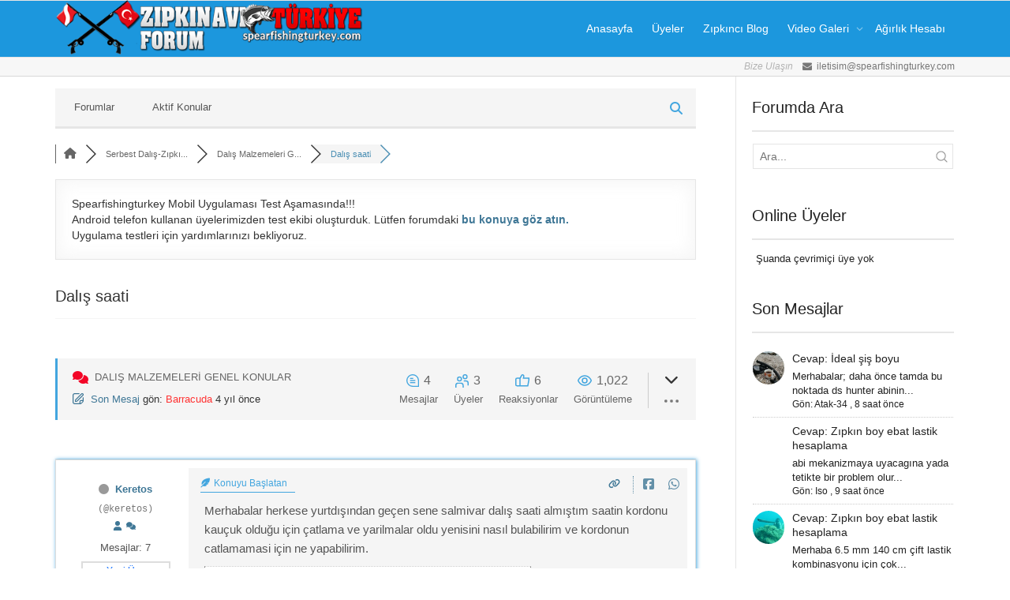

--- FILE ---
content_type: text/html; charset=UTF-8
request_url: https://www.spearfishingturkey.com/forum/dalis-malzemeleri-genel/dalis-saati/
body_size: 28753
content:
<!DOCTYPE html>
<!--[if lt IE 7]><html
class="no-js lt-ie9 lt-ie8 lt-ie7" lang="tr"><![endif]-->
<!--[if IE 7]><html
class="no-js lt-ie9 lt-ie8" lang="tr"><![endif]-->
<!--[if IE 8]><html
class="no-js lt-ie9" lang="tr"><![endif]-->
<!--[if IE 9]><html
class="no-js lt-ie10" lang="tr"><![endif]-->
<!--[if gt IE 9]><!--><html
class="no-js" lang="tr">
<!--<![endif]--><head><meta
http-equiv="X-UA-Compatible" content="IE=9; IE=8; IE=7; IE=EDGE"/><meta
charset="UTF-8"><meta
name="viewport" content="width=device-width, initial-scale=1.0"><link
rel="profile" href="https://gmpg.org/xfn/11"><link
rel="pingback" href="https://www.spearfishingturkey.com/xmlrpc.php"><link
rel="shortcut icon" href="https://www.spearfishingturkey.com/wp-content/uploads/2020/01/favicon.jpg"><link
rel="apple-touch-icon-precomposed" href="https://www.spearfishingturkey.com/wp-content/uploads/2020/01/favicon.jpg"><link
rel="apple-touch-icon-precomposed" sizes="72x72" href="https://www.spearfishingturkey.com/wp-content/uploads/2020/01/favicon.jpg"><link
rel="apple-touch-icon-precomposed" sizes="114x114" href="https://www.spearfishingturkey.com/wp-content/uploads/2020/01/favicon.jpg"><link
rel="apple-touch-icon-precomposed" sizes="144x144" href="https://www.spearfishingturkey.com/wp-content/uploads/2020/01/favicon.jpg">
<!--[if lt IE 9]> <script src="https://www.spearfishingturkey.com/wp-content/themes/kleo/assets/js/html5shiv.js"></script> <![endif]--><!--[if IE 7]><link
rel="stylesheet" href="https://www.spearfishingturkey.com/wp-content/themes/kleo/assets/css/fontello-ie7.css">
<![endif]--><meta
name='robots' content='index, follow, max-image-preview:large, max-snippet:-1, max-video-preview:-1' /><style>img:is([sizes="auto" i], [sizes^="auto," i]) { contain-intrinsic-size: 3000px 1500px }</style><link
rel="canonical" href="https://www.spearfishingturkey.com/forum/dalis-malzemeleri-genel/dalis-saati/" /><meta
name="description" content="Merhabalar herkese yurtdışından geçen sene salmivar dalış saati almıştım saatin kordonu kauçuk olduğu için çatlama ve yarilmalar oldu yenisini nasıl b..." /><meta
property="og:title" content="Dalış saati" /><meta
property="og:description" content="Merhabalar herkese yurtdışından geçen sene salmivar dalış saati almıştım saatin kordonu kauçuk olduğu için çatlama ve yarilmalar oldu yenisini nasıl b..." /><meta
property="og:url" content="https://www.spearfishingturkey.com/forum/dalis-malzemeleri-genel/dalis-saati/" /><meta
property="og:locale" content="tr_TR" /><meta
property="og:image" content="https://www.spearfishingturkey.com/wp-content/uploads/2020/02/zipkinaviturkiye-spearfishingturkey.jpg" /><meta
property="og:site_name" content="SpearfishingTurkey" /><meta
property="og:type" content="website" /><meta
name="twitter:description" content="Merhabalar herkese yurtdışından geçen sene salmivar dalış saati almıştım saatin kordonu kauçuk olduğu için çatlama ve yarilmalar oldu yenisini nasıl b..."/><meta
name="twitter:title" content="Dalış saati" /><meta
property="twitter:card" content="summary_large_image" /><meta
property="twitter:image" content="https://www.spearfishingturkey.com/wp-content/uploads/2020/02/zipkinaviturkiye-spearfishingturkey.jpg" /> <script type="application/ld+json">{
                  "@context": "https://schema.org",
                  "@type": "DiscussionForumPosting",
                  "mainEntityOfPage": "https://www.spearfishingturkey.com/forum/dalis-malzemeleri-genel/dalis-saati/",
                  "headline": "Dalış saati",
                  "text": "Merhabalar herkese yurtdışından geçen sene salmivar dalış saati almıştım saatin kordonu kauçuk olduğu için çatlama ve yarilmalar oldu yenisini nasıl bulabilirim ve kordonun catlamamasi için ne yapabilirim.",
                  "url": "https://www.spearfishingturkey.com/forum/dalis-malzemeleri-genel/dalis-saati/",
                   "author": {
                        "@type": "Person",
                        "name": "Keretos",
	                    "url": "https://www.spearfishingturkey.com/uye/keretos/",
                        "agentInteractionStatistic": {
                            "@type": "InteractionCounter",
                            "interactionType": "https://schema.org/WriteAction",
                            "userInteractionCount": 7
                        }
                    },
                  "datePublished": "2022-04-26T12:30:47Z",
                  "interactionStatistic": {
                    "@type": "InteractionCounter",
                    "interactionType": "https://schema.org/LikeAction",
                    "userInteractionCount": 4
                  }
                  ,"comment": [{
                   "@type": "Comment",
                   "text": "@keretos dalıştan gelince yıkayıp bırakmayın , tatlı suya koyun dursun bir süre.",
                   "datePublished": "2022-04-26T13:54:55Z",
                   "author": {
                        "@type": "Person",
                        "name": "muhsin5791",
	                    "url": "https://www.spearfishingturkey.com/uye/muhsin5791/",
                        "agentInteractionStatistic": {
                            "@type": "InteractionCounter",
                            "interactionType": "https://schema.org/WriteAction",
                            "userInteractionCount": 162
                        }
                    }
                 },{
                   "@type": "Comment",
                   "text": "@muhsin5791 hiç dalışta kullanmadım bu sene inşallah kullanacağım",
                   "datePublished": "2022-04-26T15:05:06Z",
                   "author": {
                        "@type": "Person",
                        "name": "Keretos",
	                    "url": "https://www.spearfishingturkey.com/uye/keretos/",
                        "agentInteractionStatistic": {
                            "@type": "InteractionCounter",
                            "interactionType": "https://schema.org/WriteAction",
                            "userInteractionCount": 7
                        }
                    }
                 },{
                   "@type": "Comment",
                   "text": "Gönderen: @muhsin5791 @keretos dalıştan gelince yıkayıp bırakmayın , tatlı suya koyun dursun bir süre. çok yerinde bir tavsiye olmuş. 2 yılı aşkın süredir aynı saati kullanıyorum ve kordonlarda hiçbir deforme yok. Denizden gelince saati önce sensöre bol su gelecek şekilde tatlı suda yıkarım. Tatlı su dolu bir kovada saatin tuşlarına 10-15 kez basarım ki tuş içerisindeki tuzlu su çıksın Saati tatlı suda en az 1 saat bekletirim böylelikle tuz saatten olabildiğince ayrılır Saati kovadan alır ve bir bezle kurularım. Saati kuruladıktan sonra havlu peçete ile saatin tuşlarına birkaçkez basıp bırakırım tuşların içindeki suyu alırım. Tuşlara basarken su rahat çıksın diye basılan tuşu aşağı doğru çevirmek iyi sonuç verir.  ve işlem tamam :)",
                   "datePublished": "2022-04-26T22:21:37Z",
                   "author": {
                        "@type": "Person",
                        "name": "Barracuda",
	                    "url": "https://www.spearfishingturkey.com/uye/can/",
                        "agentInteractionStatistic": {
                            "@type": "InteractionCounter",
                            "interactionType": "https://schema.org/WriteAction",
                            "userInteractionCount": 2782
                        }
                    }
                 }]
                }</script> <title>Dalış saati &#8211; Dalış Malzemeleri Genel Konular &#8211; Zıpkın Avı Türkiye Forum</title><meta
name="twitter:site" content="@SpearfshgTurkey" /><meta
name="twitter:label1" content="Tahmini okuma süresi" /><meta
name="twitter:data1" content="1 dakika" /><link
rel='dns-prefetch' href='//www.google.com' /><link
rel="alternate" type="application/rss+xml" title="SpearfishingTurkey &raquo; akışı" href="https://www.spearfishingturkey.com/feed/" /><link
rel="alternate" type="application/rss+xml" title="SpearfishingTurkey &raquo; yorum akışı" href="https://www.spearfishingturkey.com/comments/feed/" /><style id='classic-theme-styles-inline-css' type='text/css'>/*! This file is auto-generated */
.wp-block-button__link{color:#fff;background-color:#32373c;border-radius:9999px;box-shadow:none;text-decoration:none;padding:calc(.667em + 2px) calc(1.333em + 2px);font-size:1.125em}.wp-block-file__button{background:#32373c;color:#fff;text-decoration:none}</style><style id='global-styles-inline-css' type='text/css'>:root{--wp--preset--aspect-ratio--square: 1;--wp--preset--aspect-ratio--4-3: 4/3;--wp--preset--aspect-ratio--3-4: 3/4;--wp--preset--aspect-ratio--3-2: 3/2;--wp--preset--aspect-ratio--2-3: 2/3;--wp--preset--aspect-ratio--16-9: 16/9;--wp--preset--aspect-ratio--9-16: 9/16;--wp--preset--color--black: #000000;--wp--preset--color--cyan-bluish-gray: #abb8c3;--wp--preset--color--white: #ffffff;--wp--preset--color--pale-pink: #f78da7;--wp--preset--color--vivid-red: #cf2e2e;--wp--preset--color--luminous-vivid-orange: #ff6900;--wp--preset--color--luminous-vivid-amber: #fcb900;--wp--preset--color--light-green-cyan: #7bdcb5;--wp--preset--color--vivid-green-cyan: #00d084;--wp--preset--color--pale-cyan-blue: #8ed1fc;--wp--preset--color--vivid-cyan-blue: #0693e3;--wp--preset--color--vivid-purple: #9b51e0;--wp--preset--gradient--vivid-cyan-blue-to-vivid-purple: linear-gradient(135deg,rgba(6,147,227,1) 0%,rgb(155,81,224) 100%);--wp--preset--gradient--light-green-cyan-to-vivid-green-cyan: linear-gradient(135deg,rgb(122,220,180) 0%,rgb(0,208,130) 100%);--wp--preset--gradient--luminous-vivid-amber-to-luminous-vivid-orange: linear-gradient(135deg,rgba(252,185,0,1) 0%,rgba(255,105,0,1) 100%);--wp--preset--gradient--luminous-vivid-orange-to-vivid-red: linear-gradient(135deg,rgba(255,105,0,1) 0%,rgb(207,46,46) 100%);--wp--preset--gradient--very-light-gray-to-cyan-bluish-gray: linear-gradient(135deg,rgb(238,238,238) 0%,rgb(169,184,195) 100%);--wp--preset--gradient--cool-to-warm-spectrum: linear-gradient(135deg,rgb(74,234,220) 0%,rgb(151,120,209) 20%,rgb(207,42,186) 40%,rgb(238,44,130) 60%,rgb(251,105,98) 80%,rgb(254,248,76) 100%);--wp--preset--gradient--blush-light-purple: linear-gradient(135deg,rgb(255,206,236) 0%,rgb(152,150,240) 100%);--wp--preset--gradient--blush-bordeaux: linear-gradient(135deg,rgb(254,205,165) 0%,rgb(254,45,45) 50%,rgb(107,0,62) 100%);--wp--preset--gradient--luminous-dusk: linear-gradient(135deg,rgb(255,203,112) 0%,rgb(199,81,192) 50%,rgb(65,88,208) 100%);--wp--preset--gradient--pale-ocean: linear-gradient(135deg,rgb(255,245,203) 0%,rgb(182,227,212) 50%,rgb(51,167,181) 100%);--wp--preset--gradient--electric-grass: linear-gradient(135deg,rgb(202,248,128) 0%,rgb(113,206,126) 100%);--wp--preset--gradient--midnight: linear-gradient(135deg,rgb(2,3,129) 0%,rgb(40,116,252) 100%);--wp--preset--font-size--small: 13px;--wp--preset--font-size--medium: 20px;--wp--preset--font-size--large: 36px;--wp--preset--font-size--x-large: 42px;--wp--preset--spacing--20: 0.44rem;--wp--preset--spacing--30: 0.67rem;--wp--preset--spacing--40: 1rem;--wp--preset--spacing--50: 1.5rem;--wp--preset--spacing--60: 2.25rem;--wp--preset--spacing--70: 3.38rem;--wp--preset--spacing--80: 5.06rem;--wp--preset--shadow--natural: 6px 6px 9px rgba(0, 0, 0, 0.2);--wp--preset--shadow--deep: 12px 12px 50px rgba(0, 0, 0, 0.4);--wp--preset--shadow--sharp: 6px 6px 0px rgba(0, 0, 0, 0.2);--wp--preset--shadow--outlined: 6px 6px 0px -3px rgba(255, 255, 255, 1), 6px 6px rgba(0, 0, 0, 1);--wp--preset--shadow--crisp: 6px 6px 0px rgba(0, 0, 0, 1);}:where(.is-layout-flex){gap: 0.5em;}:where(.is-layout-grid){gap: 0.5em;}body .is-layout-flex{display: flex;}.is-layout-flex{flex-wrap: wrap;align-items: center;}.is-layout-flex > :is(*, div){margin: 0;}body .is-layout-grid{display: grid;}.is-layout-grid > :is(*, div){margin: 0;}:where(.wp-block-columns.is-layout-flex){gap: 2em;}:where(.wp-block-columns.is-layout-grid){gap: 2em;}:where(.wp-block-post-template.is-layout-flex){gap: 1.25em;}:where(.wp-block-post-template.is-layout-grid){gap: 1.25em;}.has-black-color{color: var(--wp--preset--color--black) !important;}.has-cyan-bluish-gray-color{color: var(--wp--preset--color--cyan-bluish-gray) !important;}.has-white-color{color: var(--wp--preset--color--white) !important;}.has-pale-pink-color{color: var(--wp--preset--color--pale-pink) !important;}.has-vivid-red-color{color: var(--wp--preset--color--vivid-red) !important;}.has-luminous-vivid-orange-color{color: var(--wp--preset--color--luminous-vivid-orange) !important;}.has-luminous-vivid-amber-color{color: var(--wp--preset--color--luminous-vivid-amber) !important;}.has-light-green-cyan-color{color: var(--wp--preset--color--light-green-cyan) !important;}.has-vivid-green-cyan-color{color: var(--wp--preset--color--vivid-green-cyan) !important;}.has-pale-cyan-blue-color{color: var(--wp--preset--color--pale-cyan-blue) !important;}.has-vivid-cyan-blue-color{color: var(--wp--preset--color--vivid-cyan-blue) !important;}.has-vivid-purple-color{color: var(--wp--preset--color--vivid-purple) !important;}.has-black-background-color{background-color: var(--wp--preset--color--black) !important;}.has-cyan-bluish-gray-background-color{background-color: var(--wp--preset--color--cyan-bluish-gray) !important;}.has-white-background-color{background-color: var(--wp--preset--color--white) !important;}.has-pale-pink-background-color{background-color: var(--wp--preset--color--pale-pink) !important;}.has-vivid-red-background-color{background-color: var(--wp--preset--color--vivid-red) !important;}.has-luminous-vivid-orange-background-color{background-color: var(--wp--preset--color--luminous-vivid-orange) !important;}.has-luminous-vivid-amber-background-color{background-color: var(--wp--preset--color--luminous-vivid-amber) !important;}.has-light-green-cyan-background-color{background-color: var(--wp--preset--color--light-green-cyan) !important;}.has-vivid-green-cyan-background-color{background-color: var(--wp--preset--color--vivid-green-cyan) !important;}.has-pale-cyan-blue-background-color{background-color: var(--wp--preset--color--pale-cyan-blue) !important;}.has-vivid-cyan-blue-background-color{background-color: var(--wp--preset--color--vivid-cyan-blue) !important;}.has-vivid-purple-background-color{background-color: var(--wp--preset--color--vivid-purple) !important;}.has-black-border-color{border-color: var(--wp--preset--color--black) !important;}.has-cyan-bluish-gray-border-color{border-color: var(--wp--preset--color--cyan-bluish-gray) !important;}.has-white-border-color{border-color: var(--wp--preset--color--white) !important;}.has-pale-pink-border-color{border-color: var(--wp--preset--color--pale-pink) !important;}.has-vivid-red-border-color{border-color: var(--wp--preset--color--vivid-red) !important;}.has-luminous-vivid-orange-border-color{border-color: var(--wp--preset--color--luminous-vivid-orange) !important;}.has-luminous-vivid-amber-border-color{border-color: var(--wp--preset--color--luminous-vivid-amber) !important;}.has-light-green-cyan-border-color{border-color: var(--wp--preset--color--light-green-cyan) !important;}.has-vivid-green-cyan-border-color{border-color: var(--wp--preset--color--vivid-green-cyan) !important;}.has-pale-cyan-blue-border-color{border-color: var(--wp--preset--color--pale-cyan-blue) !important;}.has-vivid-cyan-blue-border-color{border-color: var(--wp--preset--color--vivid-cyan-blue) !important;}.has-vivid-purple-border-color{border-color: var(--wp--preset--color--vivid-purple) !important;}.has-vivid-cyan-blue-to-vivid-purple-gradient-background{background: var(--wp--preset--gradient--vivid-cyan-blue-to-vivid-purple) !important;}.has-light-green-cyan-to-vivid-green-cyan-gradient-background{background: var(--wp--preset--gradient--light-green-cyan-to-vivid-green-cyan) !important;}.has-luminous-vivid-amber-to-luminous-vivid-orange-gradient-background{background: var(--wp--preset--gradient--luminous-vivid-amber-to-luminous-vivid-orange) !important;}.has-luminous-vivid-orange-to-vivid-red-gradient-background{background: var(--wp--preset--gradient--luminous-vivid-orange-to-vivid-red) !important;}.has-very-light-gray-to-cyan-bluish-gray-gradient-background{background: var(--wp--preset--gradient--very-light-gray-to-cyan-bluish-gray) !important;}.has-cool-to-warm-spectrum-gradient-background{background: var(--wp--preset--gradient--cool-to-warm-spectrum) !important;}.has-blush-light-purple-gradient-background{background: var(--wp--preset--gradient--blush-light-purple) !important;}.has-blush-bordeaux-gradient-background{background: var(--wp--preset--gradient--blush-bordeaux) !important;}.has-luminous-dusk-gradient-background{background: var(--wp--preset--gradient--luminous-dusk) !important;}.has-pale-ocean-gradient-background{background: var(--wp--preset--gradient--pale-ocean) !important;}.has-electric-grass-gradient-background{background: var(--wp--preset--gradient--electric-grass) !important;}.has-midnight-gradient-background{background: var(--wp--preset--gradient--midnight) !important;}.has-small-font-size{font-size: var(--wp--preset--font-size--small) !important;}.has-medium-font-size{font-size: var(--wp--preset--font-size--medium) !important;}.has-large-font-size{font-size: var(--wp--preset--font-size--large) !important;}.has-x-large-font-size{font-size: var(--wp--preset--font-size--x-large) !important;}
:where(.wp-block-post-template.is-layout-flex){gap: 1.25em;}:where(.wp-block-post-template.is-layout-grid){gap: 1.25em;}
:where(.wp-block-columns.is-layout-flex){gap: 2em;}:where(.wp-block-columns.is-layout-grid){gap: 2em;}
:root :where(.wp-block-pullquote){font-size: 1.5em;line-height: 1.6;}</style><link
rel='stylesheet' id='mediaelement-css' href='https://www.spearfishingturkey.com/wp-includes/js/mediaelement/mediaelementplayer-legacy.min.css' type='text/css' media='all' /><link
rel='stylesheet' id='wpforo-font-awesome-css' href='https://www.spearfishingturkey.com/wp-content/plugins/wpforo/assets/css/font-awesome/css/fontawesome-all.min.css' type='text/css' media='all' /><link
rel='stylesheet' id='wpforo-style-css' href='https://www.spearfishingturkey.com/wp-content/plugins/wpforo/themes/2022/style.css' type='text/css' media='all' /><link
rel='stylesheet' id='wpforo-widgets-css' href='https://www.spearfishingturkey.com/wp-content/plugins/wpforo/themes/2022/widgets.css' type='text/css' media='all' /><link
rel='stylesheet' id='blueimp-gallery-style-css' href='https://www.spearfishingturkey.com/wp-content/plugins/wpforo-advanced-attachments/wpf-third-party/file-uploader/css/blueimp-gallery.min.css' type='text/css' media='all' /><link
rel='stylesheet' id='wpfa-style-css' href='https://www.spearfishingturkey.com/wp-content/plugins/wpforo-advanced-attachments/assets/css/style.css' type='text/css' media='all' /><link
rel='stylesheet' id='kleo-combined-css' href='https://www.spearfishingturkey.com/wp-content/uploads/custom_styles/combined.css' type='text/css' media='all' /><link
rel='stylesheet' id='kleo-colors-css' href='https://www.spearfishingturkey.com/wp-content/uploads/custom_styles/dynamic.css' type='text/css' media='all' /><link
rel='stylesheet' id='kleo-fonts-css' href='https://www.spearfishingturkey.com/wp-content/themes/kleo/assets/css/fontello.css' type='text/css' media='all' /><link
rel='stylesheet' id='wpforo-dynamic-style-css' href='https://www.spearfishingturkey.com/wp-content/uploads/wpforo/assets/colors.css' type='text/css' media='all' /><link
rel='stylesheet' id='kleo-style-css' href='https://www.spearfishingturkey.com/wp-content/themes/kleo-child/style.css' type='text/css' media='all' /> <script defer type="text/javascript" src="https://www.spearfishingturkey.com/wp-content/themes/kleo/assets/js/modernizr.custom.46504.js" id="modernizr-js"></script> <script defer type="text/javascript" src="https://www.spearfishingturkey.com/wp-includes/js/jquery/jquery.min.js" id="jquery-core-js"></script> <script defer type="text/javascript" src="https://www.spearfishingturkey.com/wp-includes/js/jquery/jquery-migrate.min.js" id="jquery-migrate-js"></script> <script defer type="text/javascript" src="https://www.spearfishingturkey.com/wp-content/uploads/wpforo/assets/phrases.js" id="wpforo-dynamic-phrases-js"></script> <script async defer type="text/javascript" src="https://www.google.com/recaptcha/api.js?onload=wpForoReCallback&amp;render=explicit&amp;ver=6.8.3" id="wpforo_recaptcha-js"></script> <script async defer type="text/javascript" id="wpforo_recaptcha-js-after">/*  */
var wpForoReCallback = function(){
		    setTimeout(function () {
                if( typeof grecaptcha !== 'undefined' && typeof grecaptcha.render === 'function' ){
                    var rc_widgets = document.getElementsByClassName('wpforo_recaptcha_widget');
                    if( rc_widgets.length ){
                        var i;
                        for (i = 0; i < rc_widgets.length; i++) {
                            if( rc_widgets[i].firstElementChild === null ){
                                rc_widgets[i].innerHtml = '';
                                grecaptcha.render(
                                    rc_widgets[i], { 'sitekey': '6LfW-jMUAAAAAPqCPdLwhzEBphpsr-jEqGVKKbcn', 'theme': 'light' }
                                );
                            }
                        }
                    }
                }
            }, 800);
		}
/*  */</script> <link
rel="https://api.w.org/" href="https://www.spearfishingturkey.com/wp-json/" /><link
rel="alternate" title="JSON" type="application/json" href="https://www.spearfishingturkey.com/wp-json/wp/v2/pages/12587" /><link
rel="EditURI" type="application/rsd+xml" title="RSD" href="https://www.spearfishingturkey.com/xmlrpc.php?rsd" /><link
rel="alternate" title="oEmbed (JSON)" type="application/json+oembed" href="https://www.spearfishingturkey.com/wp-json/oembed/1.0/embed?url=https%3A%2F%2Fwww.spearfishingturkey.com%2Fcommunity%2F" /><link
rel="alternate" title="oEmbed (XML)" type="text/xml+oembed" href="https://www.spearfishingturkey.com/wp-json/oembed/1.0/embed?url=https%3A%2F%2Fwww.spearfishingturkey.com%2Fcommunity%2F&#038;format=xml" /><meta
name="mobile-web-app-capable" content="yes"><meta
name="apple-mobile-web-app-capable" content="yes"> <script defer src="[data-uri]" type="text/javascript"></script> <style>.widget_tag_cloud a { font-size: small !important; }</style><style type="text/css" id="wp-custom-css">/*BİLEŞENLERDEKİ ANKETLERİN ÜST BOŞLUĞUNU SIFIRLADIN */
p{margin:0px;}
/*Mesajlarda Profüye vb yazının renkleri ayarlandı */
span.wpf-member-title.wpfrt{
	color:#0066ff!important; !important;
	  font-size: 12px !important;
    line-height: 10px !important;
    padding: 5px 30px !important;
    margin: 5px auto !important;
    border: 2px solid #dddddd !important;
	display:block !important;
}
audio{width:300px}
/*Forumdaki Mesajlara Çerçeve Ekledin*/
#wpforo #wpforo-wrap .wpfl-2 .wpforo-post {border: 1px solid #dddddd;
padding: 10px;
  box-shadow: 1px 0px 5px #43A6DF;}
/*Mobil sürümde fotoğraf thubnailler çok büyüktü ufalttın */
@media screen and (max-width: 800px){
#wpforo #wpforo-wrap figure[data-attachids] {
    width: 40% !important;
}}
/*Blog yazılarındaki Youtube Videolarının Kısmı Üst Boşluğu Sıfırladın */
.wp-embed-responsive .wp-block-embed.wp-embed-aspect-16-9 .wp-block-embed__wrapper:before {
display: none;
}
/*Sağ Bileşenler Kısmı Üst Boşluğu Sıfırladın */
div.sidebar.sidebar-main.col-sm-3.sidebar-right {
	padding-top: 5px !important;
	background-color:#ffffff !important;
}
/*Sağ Bileşenler Kısmı İç kısımdan sol boşluk aldın */
div.inner-content.widgets-container{
	padding-left: 5px;
}
/*Mesaj yazı editöründeki source(kaynak) bölümündeki ekrandan taşan kısmı düzelttin */
@media screen and (max-width:600px) {
    .mce-container.mce-panel.mce-foot .mce-container-body.mce-abs-layout .mce-widget.mce-btn{
       position: relative!important; left:5%!important; margin-left: 5%; float:right;
    }
}
@media screen and (max-width:600px) {
   .mce-container-body .mce-container.mce-form.mce-abs-layout-item{width: 94% !important;}
   body.wpforo .mce-container.mce-panel .mce-container.mce-panel.mce-foot, body.wpforo .mce-container.mce-panel .mce-container-body.mce-abs-layout {width: 94% !important;}
}
/*Konuların Altında Çıkan Giriş yap-Kayıt Ol Yazısını Sildin */
.wpf-please-login{display:none;}
/*Bölüm Başlığı ve altındaki bölüm açıklaması */
#wpforo-wrap #wpforo-title {
	font-size:22px;
	font-weight:bold;
	line-height:22px;
	color: #3F7796;
}
#wpforo-wrap #wpforo-description {font-weight:bold;}
/*Sol taraftaki widgetlerin bulunduğu çerçeveyi forum gövdesiyle hizaladın. üst boşluk gitti*/
div.sidebar.sidebar-main.col-sm-3.sidebar-left.col-sm-pull-9{
	padding-top: 0px;
	padding-right:0px;
	padding-left:5px;
}
/*Forum gövdesinin content sol boşluğuğnu aldın
div.wrap-content{
	padding-left: 5px !important;
}*/
/*Bildirimlerin sıralamasını değiştirdin*/
.wpf-notification-content ul {
    display: flex;
    flex-direction: column-reverse;
}
/*Bileşenlerde alt boşluğu */
.sidebar .widget {
    margin: 0 0 0px;
}
/*Forum gövdesinin sol boşluğunu aldın*/
div.template-page.col-sm-9.col-sm-push-3.tpl-left{
	padding-left: 0px;
	padding-right:5px;
}
/*Mesaj-cevap editöründeki iconlar-özellikleri gizledin
#mceu_25{
display:none;
}*/
/*giriş yap ve kayıt ol sayfalarındaki buton görüntüleme sorunu*/
.fb_iframe_widget iframe{
	position: relative !important;
}
/*Alıntı içerisindeki yazıyı farklılaştırdın.*/
#wpforo-wrap .wpforo-post blockquote{
	background-color:#edf6fd !important;
}
#wpforo-wrap .wpforo-post blockquote p{
	font-style: oblique;
	font-size:11px !important;
		font-weight:normal!important;
}
/*İmza arka planı beyaz renk yaptın ve çerçeve ekledin.*/
.wpforo-post-signature {
	width:70% !important;
	padding:5px !important;
	background-color:white;
	border-style: dotted !important;
  border-width: 1px !important;
}
.wpforo-post-signature p{
	font-size:12px !important;
	font-style:italic !important;
	line-height:18px !important;
}
/*HESABIM İÇERİSİNDEKİ SOSYAL AĞ ALANLARI MOBİLDE UFACIK SORUNU*/
@media screen and (max-width: 800px){
#wpforo-wrap .wpforo-profile-account .wpfw-3 {
 width: 100% !important;}
}
/*Forum mesajlar içerisindeki sağda duran üye ünvanı ve üye grubunu sola yasladın*/
@media screen and (max-width: 620px){
	.author-title {
		float:left;
    line-height: 20px;	
	} 
}
/*FORUM BAŞLIKLARINI KALIN YAPTIN-ÜZERİNE GELİNCE MAVİ OLDU*/
.wpforo-forum-title{font-weight:bold !important; }
.wpforo-forum-title a:hover {
  color: #3F7796 !important;
}
/*FORUM BÖLÜM ADI ALTINDAKİ AÇIKLAMA YAZILARINI FONT ARTTIRDIN*/
.wpforo-forum-description{
	font-size:14px !important;
}
/*FORUM ANA BAŞLIKLARI VE "SON MESAJLAR" YAZI BOYUTUNU ARTTIRDIN*/
.cat-title{
	font-size:18px !important;
}
.cat-lastpostinfo{
	font-size:18px !important;
}
/*CONTACT FORM-7 RECAPTCHA İLE KORUNUYOR ETİKETİNİ KALDIR*/
.grecaptcha-badge {
    display: none !important;
}
/*CONTACT FORM-7 İLETİŞİM BÖLÜMÜNE ÇERÇEVE EKLEDİN.*/
.wpcf7-form{
border:2px solid gray;
	padding:20px;
	border:1px solid gray;
}
/*MOBİLDE USTTE ÇIKAN UYARI PENCERESİNİ AŞAĞI KAYDIRDIN*/
#wpf-msg-box{
	top:100px;
}
.d4p-bbt-quote-title a{
	color:black !important;
}
/*USER SECONDERY GROUP ALANINI GİZLEDİN*/
.wpf-field-type-checkbox.wpf-field-name-secondary_groups {
	display:none !important;
}
/*MSN ALANLANI GİZLEDİN*/
.wpf-field-type-text.wpf-field-name-msn {
   display: none !important;
}
/*SKYPE ALANLANI GİZLEDİN*/
.wpf-field-type-text.wpf-field-name-skype {
   display: none !important;
}
/*AİM ALANLANI GİZLEDİN*/
.wpf-field-type-text.wpf-field-name-aim {
	 display: none !important;
}
/*YAHOO ALANLANI GİZLEDİN*/
.wpf-field-type-text.wpf-field-name-yahoo {
   display: none !important;
}
/*KONUM VE SAAT DİLİMİ ALANLARINI GİZLEDİN*/
.wpf-field-type-select.wpf-field-name-location{
	display: none !important;
}
/*.wpf-field-type-select.wpf-field-name-timezone{
	display: none !important;
}*/
/*ANASAYFADAKİ Top menü (en üst) sosyal medya simgelerini büyüttün*/
div.top-bar{
	font-size: 16px;
}
/*ANASAYFADAKİ Tema menüsü ile Forum menüsü arasındaki boşluğu sıfırladın. Footer ile fprum gövdesi arasındaki boşluğu da sıfırladın */
.template-page{
	padding-top:5px;
	padding-bottom:0px;
}
/*FORUMDAKİ MESAJLARDA GÖRÜNEN 2. KULLANICI ADINI GİZLEDİN*/
#wpforo-wrap .wpforo-members-content .wpf-members-info .wpf-author-nicename{ display:none }
/*FORUM MENÜSÜNÜ DÜZ YAPTIN*/
@media screen and (max-width: 620px){
#wpforo #wpforo-wrap #wpforo-menu .wpf-res-menu {
display: none;
}
#wpforo #wpforo-wrap #wpforo-menu .wpf-menu li a {
padding: 15px 7px;
font-size:12px !important;
}
#wpforo #wpforo-wrap #wpf-menu {
display: flex !important; 
}
#wpforo #wpforo-wrap #wpforo-menu{
align-items:flex-start !important;
min-height: 47px !important;	
}
#wpforo #wpforo-wrap .wpf-bar-right .wpf-alerts{
		padding:10px 0px 0 5px !important;
	
	}
	/*Menüdeki arama bölümünün genişliğini ayarladın*/
#wpforo #wpforo-wrap .wpf-search input[type="text"].wpf-search-field:focus
{	padding-left: 2px;
	width:80px;
	margin-right:0px !important;
}
/*Arama formundaki büyetec simgesini az alta aldın*/
#wpforo #wpforo-wrap .wpf-search i {
	margin: 0px 0 7px 0;
	top:10px;
}
/*Bildirim zilinin sağındaki dik çizgiyi sıfırladın*/
#wpforo #wpforo-wrap .wpf-bar-right .wpf-alerts {
	margin-right:0px;
	border-right:none;
}
/*KONU YAZI EDİTÖRÜNDEKİ KOD BUTONUNU GİZLEDİN*/
#wpforo-wrap .mce-toolbar .mce-btn button i.mce-i-code{
    display: none;
}
/*AKTİF KONULAR SAYFASI KONU BAŞLIKLARINI KOYU YAPTIN*/
a.wpf-spost-title-link{
	font-weight:bold !important;
}
/*BÖLÜM İÇİ KONU BAŞLIKLARINI KOYU YAPTIN*/
.wpforo-topic-title {
}
.grecaptcha-badge {
display: none;
}
/*BİLEŞENLERDEKİ SON MESAJLARIN BAŞLIKLARINI ve mesaj önizleme yazılarını bide gönderen kısımını KOYU YAPTIN*/
.posttitle{
	font-weight:bold !important;
}
.posttext{
	font-weight:normal;
}
.postuser{
	font-weight:normal;
}
/*BİLEŞENLERDEKİ SON ANKETLER ALTINDAKİ ANKET BAŞLIKLARINI KOYU YAPTIN*/

.polltitle{
	margin-top:0px;
	font-size:16px;
	font-weight:bold;
	line-height:22px;
}
.polldate{
	font-size:12px !important;
	font-weight:bolder;
	line-height:14px;
	color:gray !important;
}
.pollvotes{
	font-size:14px!important;
	font-weight:bold;
	line-height:18px;
	color:black !important;
}
/*BİLEŞEN BAŞLIKLARINI KOYU YAPTIN*/
.widget-title{
	font-weight:bold;
	border-bottom:solid 2px #43A6DF;
}
/*BLOG YAZILARININ ALTINDAKİ ETİKET-TAG YAZILARI*/
span.label-default{
	background-color:#0693e3;
	width:100% !important;
	padding:6px;
	line-height:3;
	border:1px solid black;
	word-wrap:break-word !important;
	margin-left:3px;
}
#products_logo{
	width:auto;
}</style></head><body
data-rsssl=1 class="wp-singular page-template page-template-page-templates page-template-right_sidebar page-template-page-templatesright_sidebar-php page page-id-12587 wp-embed-responsive wp-theme-kleo wp-child-theme-kleo-child disable-all-animations footer-bottom wpf-default wpft-post wpf-guest wpfu-group-4 wpf-theme-2022 wpf-is_standalone-0 wpf-boardid-0 is_wpforo_page-1 is_wpforo_url-1 is_wpforo_shortcode_page-0 wpforo"><div
class="kleo-page"><div
id="header" class="header-color"><div
class="navbar" role="navigation"><div
class="social-header header-color"><div
class="container"><div
class="top-bar top-bar-flex"></div></div></div><div
class="kleo-main-header header-normal"><div
class="container"><div
class="navbar-header"><div
class="kleo-mobile-switch"><button
type="button"  class="navbar-toggle" data-toggle="collapse" data-target=".nav-6d66d215">
<span
class="sr-only">Geçiş navigasyon</span>
<span
class="icon-bar"></span>
<span
class="icon-bar"></span>
<span
class="icon-bar"></span>
</button></div><div
class="kleo-mobile-icons"></div><strong
class="logo">
<a
href="https://www.spearfishingturkey.com">
<img
id="logo_img" title="SpearfishingTurkey" src="https://www.spearfishingturkey.com/wp-content/uploads/2020/02/zıpkınavıtürkiyelogo.png"
alt="SpearfishingTurkey">
</a>
</strong></div><div
class="primary-menu collapse navbar-collapse nav-collapse nav-6d66d215"><ul
id="menu-ana-menu" class="nav navbar-nav"><li
id="menu-item-12822" class="menu-item menu-item-type-custom menu-item-object-custom menu-item-12822"><a
title="Anasayfa" href="https://www.spearfishingturkey.com/forum/">Anasayfa</a></li><li
id="menu-item-13318" class="menu-item menu-item-type-custom menu-item-object-custom menu-item-13318"><a
title="Üyeler" href="https://www.spearfishingturkey.com/uyeler/">Üyeler</a></li><li
id="menu-item-12824" class="menu-item menu-item-type-custom menu-item-object-custom menu-item-12824"><a
title="Zıpkıncı Blog" href="https://www.spearfishingturkey.com/zipkinci-blog-serbest-dalis-ve-zipkinla-balik-avi-puf-noktalar/">Zıpkıncı Blog</a></li><li
id="menu-item-12865" class="menu-item menu-item-type-custom menu-item-object-custom menu-item-has-children menu-item-12865 dropdown mega-3-cols"><a
title="Video Galeri" href="#" class="js-activated">Video Galeri <span
class="caret"></span></a><ul
role="menu" class="dropdown-menu sub-menu pull-left"><li
id="menu-item-12866" class="menu-item menu-item-type-post_type menu-item-object-page menu-item-12866"><a
title="Zıpkınla Balık Avı Teknikleri Eğitim Videoları" href="https://www.spearfishingturkey.com/zipkinla-balik-avi-teknikleri-egitim-videolari/">Zıpkınla Balık Avı Teknikleri Eğitim Videoları</a></li><li
id="menu-item-12852" class="menu-item menu-item-type-post_type menu-item-object-page menu-item-12852"><a
title="Zıpkınla Balık Avı Malzemeleri Videolu Anlatımlar" href="https://www.spearfishingturkey.com/zipkinla-balik-avi-malzemeleri-videolu-anlatimlar/">Zıpkınla Balık Avı Malzemeleri Videolu Anlatımlar</a></li><li
id="menu-item-12903" class="menu-item menu-item-type-post_type menu-item-object-page menu-item-12903"><a
title="Zıpkınla Balık Avı Videoları-Spearfishing Videos" href="https://www.spearfishingturkey.com/zipkinla-balik-avi-videolari-spearfishing-videos/">Zıpkınla Balık Avı Videoları-Spearfishing Videos</a></li></ul></li><li
id="menu-item-12825" class="menu-item menu-item-type-custom menu-item-object-custom menu-item-12825"><a
title="Ağırlık Hesabı" href="https://www.spearfishingturkey.com/zipkinla-balik-avi-agirlik-hesabi-uygulamasi/">Ağırlık Hesabı</a></li></ul></div></div></div></div></div><div
id="main"><section
class='container-wrap main-title alternate-color  border-bottom breadcrumbs-container'><div
class='container'><div
class='breadcrumb-extra'><p
class="page-info"><em
class="muted">Bize Ulaşın</em>&nbsp;&nbsp;&nbsp;&nbsp;<i
class="icon-mail-alt">&nbsp;&nbsp;</i>iletisim@spearfishingturkey.com</p></div></div></section><section
class="container-wrap main-color"><div
id="main-container" class="container"><div
class="row"><div
class="template-page col-sm-9 tpl-right"><div
class="wrap-content"><article
id="post-12587" class="clearfix post-12587 page type-page status-publish"><div
class="article-content"><div
id="wpforo"><div
id="wpforo-wrap" class="wpf-default wpft-post wpf-guest wpfu-group-4 wpf-theme-2022 wpf-is_standalone-0 wpf-boardid-0 is_wpforo_page-1 is_wpforo_url-1 is_wpforo_shortcode_page-0 wpforo"> <script defer src="[data-uri]" type="text/javascript"></script> <div
id="wpforo-menu"><div
class="wpf-left" style="display:table-cell">
<span
class="wpf-res-menu"><i
class="fas fa-bars"></i></span><ul
id="wpf-menu" class="wpf-menu"><li
id="menu-item-13351" class="menu-item menu-item-type-custom menu-item-object-custom menu-item-home menu-item-13351"><a
href="https://www.spearfishingturkey.com/">Forumlar</a></li><li
id="menu-item-12579" class="wpforo-recent menu-item menu-item-type-custom menu-item-object-custom menu-item-12579"><a
href="https://www.spearfishingturkey.com/forum/recent/">Aktif Konular</a></li></ul></div><div
class="wpf-bar-right wpf-search"><div
class="wpf-search-form"><form
action="https://www.spearfishingturkey.com/forum/" method="get">
<i
class="fas fa-search"></i><input
class="wpf-search-field" name="wpfs" type="text" value="" style="margin-right:10px;"/></form></div></div></div><div
class="wpforo-subtop"><style>.wpf-item-element {
                display: inline;
            }</style><div
class="wpf-breadcrumb" itemscope="" itemtype="https://schema.org/BreadcrumbList"><div
itemprop="itemListElement" itemscope="" itemtype="https://schema.org/ListItem" class="wpf-item-element wpf-root">
<a
itemprop="item" href="https://www.spearfishingturkey.com/forum/" title="Forumlar"><i
class="fas fa-home"></i><span
itemprop="name" style="display:none;">Forumlar</span></a><meta
itemprop="position" content="1"></div><div
class="wpf-item-element" itemprop="itemListElement" itemscope="" itemtype="https://schema.org/ListItem"><a
itemprop="item"
href="https://www.spearfishingturkey.com/forum/serbest-dalis-malzemeleri/"
title="Serbest Dalış-Zıpkın Avı Malzemeleri"><span
itemprop="name">Serbest Dalış-Zıpkı...</span></a><meta
itemprop="position" content="2"></div><div
class="wpf-item-element" itemprop="itemListElement" itemscope="" itemtype="https://schema.org/ListItem"><a
itemprop="item"
href="https://www.spearfishingturkey.com/forum/dalis-malzemeleri-genel/"
title="Dalış Malzemeleri Genel Konular"><span
itemprop="name">Dalış Malzemeleri G...</span></a><meta
itemprop="position" content="3"></div><div
class="wpf-item-element active"><span>Dalış saati</span></div>
<span
class="wpf-end">&nbsp;</span></div><div
class="wpf-clear"></div><div
class="wpf-notifications"><div
class="wpf-notification-head">
<svg
width="12" height="12" xmlns="http://www.w3.org/2000/svg" viewBox="0 0 448 512">
<path
fill="currentColor"
d="M224 0c-17.7 0-32 14.3-32 32V51.2C119 66 64 130.6 64 208v25.4c0 45.4-15.5 89.5-43.8 124.9L5.3 377c-5.8 7.2-6.9 17.1-2.9 25.4S14.8 416 24 416H424c9.2 0 17.6-5.3 21.6-13.6s2.9-18.2-2.9-25.4l-14.9-18.6C399.5 322.9 384 278.8 384 233.4V208c0-77.4-55-142-128-156.8V32c0-17.7-14.3-32-32-32zm0 96c61.9 0 112 50.1 112 112v25.4c0 47.9 13.9 94.6 39.7 134.6H72.3C98.1 328 112 281.3 112 233.4V208c0-61.9 50.1-112 112-112zm64 352H224 160c0 17 6.7 33.3 18.7 45.3s28.3 18.7 45.3 18.7s33.3-6.7 45.3-18.7s18.7-28.3 18.7-45.3z"/>
</svg> Bildirimler</div><div
class="wpf-notification-content"><div
class="wpf-nspin">
<svg
width="24" height="24" viewBox="0 0 24 24">
<g
stroke="currentColor">
<circle
cx="12" cy="12" r="9.5" fill="none" stroke-linecap="round" stroke-width="3">
<animate
attributeName="stroke-dasharray" calcMode="spline" dur="1.5s" keySplines="0.42,0,0.58,1;0.42,0,0.58,1;0.42,0,0.58,1" keyTimes="0;0.475;0.95;1"
repeatCount="indefinite" values="0 150;42 150;42 150;42 150"></animate>
<animate
attributeName="stroke-dashoffset" calcMode="spline" dur="1.5s" keySplines="0.42,0,0.58,1;0.42,0,0.58,1;0.42,0,0.58,1" keyTimes="0;0.475;0.95;1"
repeatCount="indefinite" values="0;-16;-59;-59"></animate>
</circle>
<animateTransform
attributeName="transform" dur="2s" repeatCount="indefinite" type="rotate" values="0 12 12;360 12 12"></animateTransform>
</g>
</svg></div></div><div
class="wpf-notification-actions">
<span
class="wpf-action wpf-notification-action-clear-all" data-foro_n="928c520d98">Tümünü Sil</span></div></div></div><div
class="wpforo-admin-note"><p>Spearfishingturkey Mobil Uygulaması Test Aşamasında!!!</p><p>Android telefon kullanan üyelerimizden test ekibi oluşturduk. Lütfen forumdaki <strong><a
href="https://www.spearfishingturkey.com/forum/duyurular/spearfishingturkey-mobil-forum-uygulamasi-test-deneme-surumu/#post-21163" target="_blank" rel="noopener">bu konuya göz atın.</a></strong></p><p>Uygulama testleri için yardımlarınızı bekliyoruz.</p><div
class="wpf-clear"></div></div><div
class="wpforo-main "><div
class="wpforo-content " style="width:100%"><div
class="wpf-head-bar"><div
class="wpf-head-title"><h1 id="wpforo-title">Dalış saati</h1></div><div
class="wpf-action-link">
<span
class="wpf-subscribe-topic">&nbsp;</span></div></div><div
class="wpfl-2 wpforo-section"><div
class="wpforo-post-head"><div
class="wpforo-topic-head-wrap"
data-forumid="75"
data-topicid="1978"
data-userid="3209"
data-isowner="0"
><div
class="wpf-post-head-top"><div
class="wpf-post-info">
<span
class="wpf-post-info-forum"><i
style="color: #F30627;" class="fas fa-comments"></i> Dalış Malzemeleri Genel Konular</span><div>
<a
href="https://www.spearfishingturkey.com/forum/dalis-malzemeleri-genel/dalis-saati/#post-15122">
<svg
style="height: 14px; margin-right: 5px; vertical-align: text-top;" xmlns="http://www.w3.org/2000/svg" viewBox="0 0 24 24">
<path
d="M18.656.93,6.464,13.122A4.966,4.966,0,0,0,5,16.657V18a1,1,0,0,0,1,1H7.343a4.966,4.966,0,0,0,3.535-1.464L23.07,5.344a3.125,3.125,0,0,0,0-4.414A3.194,3.194,0,0,0,18.656.93Zm3,3L9.464,16.122A3.02,3.02,0,0,1,7.343,17H7v-.343a3.02,3.02,0,0,1,.878-2.121L20.07,2.344a1.148,1.148,0,0,1,1.586,0A1.123,1.123,0,0,1,21.656,3.93Z"/>
<path
d="M23,8.979a1,1,0,0,0-1,1V15H18a3,3,0,0,0-3,3v4H5a3,3,0,0,1-3-3V5A3,3,0,0,1,5,2h9.042a1,1,0,0,0,0-2H5A5.006,5.006,0,0,0,0,5V19a5.006,5.006,0,0,0,5,5H16.343a4.968,4.968,0,0,0,3.536-1.464l2.656-2.658A4.968,4.968,0,0,0,24,16.343V9.979A1,1,0,0,0,23,8.979ZM18.465,21.122a2.975,2.975,0,0,1-1.465.8V18a1,1,0,0,1,1-1h3.925a3.016,3.016,0,0,1-.8,1.464Z"/>
</svg>
<span
class="">Son Mesaj</span>
</a>
<span>gön:</span> <a
href="https://www.spearfishingturkey.com/uye/can/" style="color: #ff3333"  title="Barracuda">Barracuda</a> <span
class="wpforo-date wpforo-date-ago">4 yıl önce</span></div></div><div
class="wpf-post-stat"><div
class="wpf-post-stat-box">
<span
class="wpf-tstat">
<svg
style="height: 16px;" xmlns="http://www.w3.org/2000/svg" viewBox="0 0 24 24"><g
id="_01_align_center" data-name="01 align center"><path
d="M24,24H12.018A12,12,0,1,1,24,11.246l0,.063ZM12.018,2a10,10,0,1,0,0,20H22V11.341A10.018,10.018,0,0,0,12.018,2Z"/><rect
x="7" y="7" width="6" height="2"/><rect
x="7" y="11" width="10" height="2"/><rect
x="7" y="15" width="10" height="2"/></g></svg>
4                    </span>
<span
class="wpf-tlabel">Mesajlar</span></div><div
class="wpf-post-stat-box">
<span
class="wpf-tstat">
<svg
style="height: 17px;" viewBox="0 0 24 24" xmlns="http://www.w3.org/2000/svg" data-name="Layer 1"><path
d="m7.5 13a4.5 4.5 0 1 1 4.5-4.5 4.505 4.505 0 0 1 -4.5 4.5zm0-7a2.5 2.5 0 1 0 2.5 2.5 2.5 2.5 0 0 0 -2.5-2.5zm7.5 14a5.006 5.006 0 0 0 -5-5h-5a5.006 5.006 0 0 0 -5 5v4h2v-4a3 3 0 0 1 3-3h5a3 3 0 0 1 3 3v4h2zm2.5-11a4.5 4.5 0 1 1 4.5-4.5 4.505 4.505 0 0 1 -4.5 4.5zm0-7a2.5 2.5 0 1 0 2.5 2.5 2.5 2.5 0 0 0 -2.5-2.5zm6.5 14a5.006 5.006 0 0 0 -5-5h-4v2h4a3 3 0 0 1 3 3v4h2z"/></svg>
3                    </span>
<span
class="wpf-tlabel">Üyeler</span></div><div
class="wpf-post-stat-box">
<span
class="wpf-tstat">
<svg
xmlns="http://www.w3.org/2000/svg" viewBox="0 0 24 24"><g
id="_01_align_center" data-name="01 align center"><path
d="M15.021,7l.336-2.041a3.044,3.044,0,0,0-4.208-3.287A3.139,3.139,0,0,0,9.582,3.225L7.717,7H3a3,3,0,0,0-3,3v9a3,3,0,0,0,3,3H22.018L24,10.963,24.016,7ZM2,19V10A1,1,0,0,1,3,9H7V20H3A1,1,0,0,1,2,19Zm20-8.3L20.33,20H9V8.909l2.419-4.9A1.07,1.07,0,0,1,13.141,3.8a1.024,1.024,0,0,1,.233.84L12.655,9H22Z"/></g></svg>
6                    </span>
<span
class="wpf-tlabel">Reaksiyonlar</span></div><div
class="wpf-post-stat-box">
<span
class="wpf-tstat">
<svg
xmlns="http://www.w3.org/2000/svg" viewBox="0 0 24 24"><g
id="_01_align_center" data-name="01 align center"><path
d="M23.821,11.181v0C22.943,9.261,19.5,3,12,3S1.057,9.261.179,11.181a1.969,1.969,0,0,0,0,1.64C1.057,14.739,4.5,21,12,21s10.943-6.261,11.821-8.181A1.968,1.968,0,0,0,23.821,11.181ZM12,19c-6.307,0-9.25-5.366-10-6.989C2.75,10.366,5.693,5,12,5c6.292,0,9.236,5.343,10,7C21.236,13.657,18.292,19,12,19Z"/><path
d="M12,7a5,5,0,1,0,5,5A5.006,5.006,0,0,0,12,7Zm0,8a3,3,0,1,1,3-3A3,3,0,0,1,12,15Z"/></g></svg>
1,022                    </span>
<span
class="wpf-tlabel">Görüntüleme</span></div><div
class="wpf-post-stat-box wpf-pb-more" wpf-tooltip="Konuya genel bakış ve daha fazlası..." wpf-tooltip-size="middle">
<i
class="fas fa-chevron-down" style="font-size: 18px;"></i>
<span><svg
xmlns="http://www.w3.org/2000/svg" viewBox="0 0 24 24" width="30" height="30"><circle
cx="21.517" cy="12.066" r="2.5"/><circle
cx="12" cy="12" r="2.5"/><circle
cx="2.5" cy="12"
r="2.5"/></svg></span></div></div></div><div
class="wpf-topic-more-info" style="display: none;"></div><div
class="wpf-post-head-bottom"><div
class="wpf-left"><div
class="wpf-manage-link">
<span
class="wpforo-action-buttons-wrap"></span></div></div><div
class="wpf-right">
<span
class="wpforo-action-buttons-wrap"></span></div></div></div></div><div
id="wpf_moderation_tools" class="wpf-tools"></div><div
id="post-15114" data-postid="15114" data-userid="3209" data-mention="keretos" data-isowner="0" class="post-wrap wpfn-1 wpfp-first"><div
class="wpforo-post wpfcl-1"><div
class="wpf-left"><div
class="author-avatar"></div><div
class="author-data"><div
class="author-name"><span>
<i
class="fas fa-circle wpfsx wpfcl-0" title="Çevrimdışı"></i>
</span>&nbsp;<a
href="https://www.spearfishingturkey.com/uye/keretos/" style=""  title="Keretos">Keretos</a></div><div
class="wpf-author-nicename" title="Bir konu oluştururken ya da bir mesaj yazarken "@" işareti kullanarak bir üyeden bahsedebilirsiniz. Bahsedilen kişiye "Forumda Senden Bahsedildi !" şeklinde bir bildirim ve e-posta göndeririz. Ör Kullanım: @canaktas">(@keretos)</div><div
class="wpf-member-profile-buttons">
<a
class="wpf-member-profile-button" title="Profil" href="https://www.spearfishingturkey.com/uye/keretos/" ><svg
height="12" width="12" xmlns="http://www.w3.org/2000/svg" viewBox="0 0 448 512"><path
fill="currentColor" d="M224 256A128 128 0 1 0 224 0a128 128 0 1 0 0 256zm-45.7 48C79.8 304 0 383.8 0 482.3C0 498.7 13.3 512 29.7 512H418.3c16.4 0 29.7-13.3 29.7-29.7C448 383.8 368.2 304 269.7 304H178.3z"/></svg></a><a
class="wpf-member-profile-button" title="Aktivite" href="https://www.spearfishingturkey.com/uye/keretos/aktivite/" ><svg
height="12" width="12" xmlns="http://www.w3.org/2000/svg" viewBox="0 0 640 512"><path
fill="currentColor" d="M208 352c114.9 0 208-78.8 208-176S322.9 0 208 0S0 78.8 0 176c0 38.6 14.7 74.3 39.6 103.4c-3.5 9.4-8.7 17.7-14.2 24.7c-4.8 6.2-9.7 11-13.3 14.3c-1.8 1.6-3.3 2.9-4.3 3.7c-.5 .4-.9 .7-1.1 .8l-.2 .2 0 0 0 0C1 327.2-1.4 334.4 .8 340.9S9.1 352 16 352c21.8 0 43.8-5.6 62.1-12.5c9.2-3.5 17.8-7.4 25.3-11.4C134.1 343.3 169.8 352 208 352zM448 176c0 112.3-99.1 196.9-216.5 207C255.8 457.4 336.4 512 432 512c38.2 0 73.9-8.7 104.7-23.9c7.5 4 16 7.9 25.2 11.4c18.3 6.9 40.3 12.5 62.1 12.5c6.9 0 13.1-4.5 15.2-11.1c2.1-6.6-.2-13.8-5.8-17.9l0 0 0 0-.2-.2c-.2-.2-.6-.4-1.1-.8c-1-.8-2.5-2-4.3-3.7c-3.6-3.3-8.5-8.1-13.3-14.3c-5.5-7-10.7-15.4-14.2-24.7c24.9-29 39.6-64.7 39.6-103.4c0-92.8-84.9-168.9-192.6-175.5c.4 5.1 .6 10.3 .6 15.5z"/></svg></a></div><div
class="author-posts">
Mesajlar: 7</div><div
class="author-title">
<span
class="wpf-member-title wpfrt" title="Değerlendirme başılığı">Yeni Üye</span></div></div><div
class="wpf-clear"></div></div><div
class="wpf-right"><div
class="wpforo-post-content-top">
<span
class="wpf-post-starter"><i
class="fas fa-feather-alt"></i> Konuyu Başlatan</span><div>&nbsp;</div><div
class="wpf-post-actions">
<span
class="wpforo-action-buttons-wrap"><span
class="wpf-action" data-copy-wpf-furl="https://www.spearfishingturkey.com/forum/dalis-malzemeleri-genel/dalis-saati/#post-15114" data-copy-wpf-shurl="https://www.spearfishingturkey.com/forum/yazi-id/15114/" wpf-tooltip-position="left"><i
class="fas fa-link wpfsx"></i></span></span></div><div
class="wpf-sb wpf-sb-top wpf-sb-4 sb-tt-expanded"><div
class="wpf-sb-toggle"><i
class="fas fa-share-alt" title="Bu yazıyı paylaş"></i></div><div
class="wpf-sb-buttons"
style="display: ;">
<span
class="wpforo-share-button wpf-fb" data-wpfurl="https://www.spearfishingturkey.com/forum/dalis-malzemeleri-genel/dalis-saati/#post-15114"
title="Facebook'ta Paylaş">
<i
class="fab fa-facebook-square" aria-hidden="true"></i>
</span>
<a
class="wpforo-share-button wpf-tw"
href="https://twitter.com/intent/tweet?text=Merhabalar+herkese+yurtd%C4%B1%C5%9F%C4%B1ndan+ge%C3%A7en+sene+salmivar+dal%C4%B1%C5%9F+saati+alm%C4%B1%C5%9Ft%C4%B1m+saatin+kordonu+kau%C3%A7uk+oldu%C4%9Fu+i%C3%A7in+%C3%A7atlama+ve+yarilmalar+oldu+yenisini+nas%C4%B1l+bulabilirim+ve+kordonun+catlamamasi+i%C3%A7in+ne...&url=https%3A%2F%2Fwww.spearfishingturkey.com%2Fforum%2Fdalis-malzemeleri-genel%2Fdalis-saati%2F%23post-15114"
title="Bu Yazıyı Tweet'le" rel="nofollow">
<i
class="fa-brands fa-x-twitter-square" aria-hidden="true"></i>
</a>
<a
class="wpforo-share-button wpf-wapp" href="https://web.whatsapp.com/send?text=Merhabalar+herkese+yurtd%C4%B1%C5%9F%C4%B1ndan+ge%C3%A7en+sene+salmivar+dal%C4%B1%C5%9F+saati+alm%C4%B1%C5%9Ft%C4%B1m+saatin+kordonu+kau%C3%A7uk+oldu%C4%9F... URL: https%3A%2F%2Fwww.spearfishingturkey.com%2Fforum%2Fdalis-malzemeleri-genel%2Fdalis-saati%2F%23post-15114"
title="WhatsApp'ta Paylaş" target="_blank"
data-action="share/whatsapp/share" rel="nofollow">
<i
class="fab fa-whatsapp" aria-hidden="true"></i>
</a></div></div></div><div
class="wpforo-post-content"><p>Merhabalar herkese yurtdışından geçen sene salmivar dalış saati almıştım saatin kordonu kauçuk olduğu için çatlama ve yarilmalar oldu yenisini nasıl bulabilirim ve kordonun catlamamasi için ne yapabilirim.</p><div
class="wpforo-post-signature"></div><div
class="wpf-post-button-actions"><div>&nbsp;</div>
<span
class="wpforo-action-buttons-wrap"><span
class="wpf-action not_reg_user"><i
class="fas fa-reply fa-rotate-180"></i></span><span
wpf-tooltip="Alıntı" class="wpf-action not_reg_user"><i
class="fas fa-quote-left wpfsx"></i></span></span></div></div><div
class="wpforo-post-content-bottom"><div
class="cbleft wpfcl-0">
Gönderildi : 26/04/2022 15:30<div
class="reacted-users"></div></div><div
class="wpf-clear"></div></div></div><div
class="wpf-clear"></div></div></div><div
class="wpforo-topic-meta"></div><div
id="post-15115" data-postid="15115" data-userid="2297" data-mention="muhsin5791" data-isowner="0" class="post-wrap wpfn-2"><div
class="wpforo-post wpfcl-1"><div
class="wpf-left"><div
class="author-avatar"><img
decoding="async" class="avatar" src="//www.spearfishingturkey.com/wp-content/uploads/wpforo/avatars/muhsin5791_2297.jpg"  alt="muhsin5791" title="muhsin5791" height="110" width="110" ></div><div
class="author-data"><div
class="author-name"><span>
<i
class="fas fa-circle wpfsx wpfcl-0" title="Çevrimdışı"></i>
</span>&nbsp;<a
href="https://www.spearfishingturkey.com/uye/muhsin5791/" style=""  title="muhsin5791">muhsin5791</a></div><div
class="wpf-author-nicename" title="Bir konu oluştururken ya da bir mesaj yazarken "@" işareti kullanarak bir üyeden bahsedebilirsiniz. Bahsedilen kişiye "Forumda Senden Bahsedildi !" şeklinde bir bildirim ve e-posta göndeririz. Ör Kullanım: @canaktas">(@muhsin5791)</div><div
class="wpf-member-profile-buttons">
<a
class="wpf-member-profile-button" title="Profil" href="https://www.spearfishingturkey.com/uye/muhsin5791/" ><svg
height="12" width="12" xmlns="http://www.w3.org/2000/svg" viewBox="0 0 448 512"><path
fill="currentColor" d="M224 256A128 128 0 1 0 224 0a128 128 0 1 0 0 256zm-45.7 48C79.8 304 0 383.8 0 482.3C0 498.7 13.3 512 29.7 512H418.3c16.4 0 29.7-13.3 29.7-29.7C448 383.8 368.2 304 269.7 304H178.3z"/></svg></a><a
class="wpf-member-profile-button" title="Aktivite" href="https://www.spearfishingturkey.com/uye/muhsin5791/aktivite/" ><svg
height="12" width="12" xmlns="http://www.w3.org/2000/svg" viewBox="0 0 640 512"><path
fill="currentColor" d="M208 352c114.9 0 208-78.8 208-176S322.9 0 208 0S0 78.8 0 176c0 38.6 14.7 74.3 39.6 103.4c-3.5 9.4-8.7 17.7-14.2 24.7c-4.8 6.2-9.7 11-13.3 14.3c-1.8 1.6-3.3 2.9-4.3 3.7c-.5 .4-.9 .7-1.1 .8l-.2 .2 0 0 0 0C1 327.2-1.4 334.4 .8 340.9S9.1 352 16 352c21.8 0 43.8-5.6 62.1-12.5c9.2-3.5 17.8-7.4 25.3-11.4C134.1 343.3 169.8 352 208 352zM448 176c0 112.3-99.1 196.9-216.5 207C255.8 457.4 336.4 512 432 512c38.2 0 73.9-8.7 104.7-23.9c7.5 4 16 7.9 25.2 11.4c18.3 6.9 40.3 12.5 62.1 12.5c6.9 0 13.1-4.5 15.2-11.1c2.1-6.6-.2-13.8-5.8-17.9l0 0 0 0-.2-.2c-.2-.2-.6-.4-1.1-.8c-1-.8-2.5-2-4.3-3.7c-3.6-3.3-8.5-8.1-13.3-14.3c-5.5-7-10.7-15.4-14.2-24.7c24.9-29 39.6-64.7 39.6-103.4c0-92.8-84.9-168.9-192.6-175.5c.4 5.1 .6 10.3 .6 15.5z"/></svg></a></div><div
class="author-posts">
Mesajlar: 162</div><div
class="author-title">
<span
class="wpf-member-title wpfrt" title="Değerlendirme başılığı">Trofe Üye</span></div></div><div
class="wpf-clear"></div></div><div
class="wpf-right"><div
class="wpforo-post-content-top"><div>&nbsp;</div><div
class="wpf-post-actions">
<span
class="wpforo-action-buttons-wrap"><span
class="wpf-action" data-copy-wpf-furl="https://www.spearfishingturkey.com/forum/dalis-malzemeleri-genel/dalis-saati/#post-15115" data-copy-wpf-shurl="https://www.spearfishingturkey.com/forum/yazi-id/15115/" wpf-tooltip-position="left"><i
class="fas fa-link wpfsx"></i></span></span></div><div
class="wpf-sb wpf-sb-top wpf-sb-4 sb-tt-expanded"><div
class="wpf-sb-toggle"><i
class="fas fa-share-alt" title="Bu yazıyı paylaş"></i></div><div
class="wpf-sb-buttons"
style="display: ;">
<span
class="wpforo-share-button wpf-fb" data-wpfurl="https://www.spearfishingturkey.com/forum/dalis-malzemeleri-genel/dalis-saati/#post-15115"
title="Facebook'ta Paylaş">
<i
class="fab fa-facebook-square" aria-hidden="true"></i>
</span>
<a
class="wpforo-share-button wpf-tw"
href="https://twitter.com/intent/tweet?text=%40keretos+dal%C4%B1%C5%9Ftan+gelince+y%C4%B1kay%C4%B1p+b%C4%B1rakmay%C4%B1n+%2C+tatl%C4%B1+suya+koyun+dursun+bir+s%C3%BCre.&url=https%3A%2F%2Fwww.spearfishingturkey.com%2Fforum%2Fdalis-malzemeleri-genel%2Fdalis-saati%2F%23post-15115"
title="Bu Yazıyı Tweet'le" rel="nofollow">
<i
class="fa-brands fa-x-twitter-square" aria-hidden="true"></i>
</a>
<a
class="wpforo-share-button wpf-wapp" href="https://web.whatsapp.com/send?text=%40keretos+dal%C4%B1%C5%9Ftan+gelince+y%C4%B1kay%C4%B1p+b%C4%B1rakmay%C4%B1n+%2C+tatl%C4%B1+suya+koyun+dursun+bir+s%C3%BCre. URL: https%3A%2F%2Fwww.spearfishingturkey.com%2Fforum%2Fdalis-malzemeleri-genel%2Fdalis-saati%2F%23post-15115"
title="WhatsApp'ta Paylaş" target="_blank"
data-action="share/whatsapp/share" rel="nofollow">
<i
class="fab fa-whatsapp" aria-hidden="true"></i>
</a></div></div></div><div
class="wpforo-post-content"><p><a
href="https://www.spearfishingturkey.com/uye/keretos/" style=""  title="Keretos">@keretos</a> dalıştan gelince yıkayıp bırakmayın , tatlı suya koyun dursun bir süre.</p><div
class="wpforo-post-signature"></div><div
class="wpf-post-button-actions"><div>&nbsp;</div>
<span
class="wpforo-action-buttons-wrap"><span
class="wpf-action not_reg_user"><i
class="fas fa-reply fa-rotate-180"></i></span><span
wpf-tooltip="Alıntı" class="wpf-action not_reg_user"><i
class="fas fa-quote-left wpfsx"></i></span></span></div></div><div
class="wpforo-post-content-bottom"><div
class="cbleft wpfcl-0">
Gönderildi : 26/04/2022 16:54<div
class="reacted-users"><a
href="https://www.spearfishingturkey.com/uye/gkhnkck1990/" style=""  title="gkhnkck1990">gkhnkck1990</a> ve <a
href="https://www.spearfishingturkey.com/uye/can/" style="color: #ff3333"  title="Barracuda">Barracuda</a> reaksiyon verdi</div></div><div
class="wpf-clear"></div></div></div><div
class="wpf-clear"></div></div></div><div
id="post-15116" data-postid="15116" data-userid="3209" data-mention="keretos" data-isowner="0" class="post-wrap wpfn-3"><div
class="wpforo-post wpfcl-1"><div
class="wpf-left"><div
class="author-avatar"></div><div
class="author-data"><div
class="author-name"><span>
<i
class="fas fa-circle wpfsx wpfcl-0" title="Çevrimdışı"></i>
</span>&nbsp;<a
href="https://www.spearfishingturkey.com/uye/keretos/" style=""  title="Keretos">Keretos</a></div><div
class="wpf-author-nicename" title="Bir konu oluştururken ya da bir mesaj yazarken "@" işareti kullanarak bir üyeden bahsedebilirsiniz. Bahsedilen kişiye "Forumda Senden Bahsedildi !" şeklinde bir bildirim ve e-posta göndeririz. Ör Kullanım: @canaktas">(@keretos)</div><div
class="wpf-member-profile-buttons">
<a
class="wpf-member-profile-button" title="Profil" href="https://www.spearfishingturkey.com/uye/keretos/" ><svg
height="12" width="12" xmlns="http://www.w3.org/2000/svg" viewBox="0 0 448 512"><path
fill="currentColor" d="M224 256A128 128 0 1 0 224 0a128 128 0 1 0 0 256zm-45.7 48C79.8 304 0 383.8 0 482.3C0 498.7 13.3 512 29.7 512H418.3c16.4 0 29.7-13.3 29.7-29.7C448 383.8 368.2 304 269.7 304H178.3z"/></svg></a><a
class="wpf-member-profile-button" title="Aktivite" href="https://www.spearfishingturkey.com/uye/keretos/aktivite/" ><svg
height="12" width="12" xmlns="http://www.w3.org/2000/svg" viewBox="0 0 640 512"><path
fill="currentColor" d="M208 352c114.9 0 208-78.8 208-176S322.9 0 208 0S0 78.8 0 176c0 38.6 14.7 74.3 39.6 103.4c-3.5 9.4-8.7 17.7-14.2 24.7c-4.8 6.2-9.7 11-13.3 14.3c-1.8 1.6-3.3 2.9-4.3 3.7c-.5 .4-.9 .7-1.1 .8l-.2 .2 0 0 0 0C1 327.2-1.4 334.4 .8 340.9S9.1 352 16 352c21.8 0 43.8-5.6 62.1-12.5c9.2-3.5 17.8-7.4 25.3-11.4C134.1 343.3 169.8 352 208 352zM448 176c0 112.3-99.1 196.9-216.5 207C255.8 457.4 336.4 512 432 512c38.2 0 73.9-8.7 104.7-23.9c7.5 4 16 7.9 25.2 11.4c18.3 6.9 40.3 12.5 62.1 12.5c6.9 0 13.1-4.5 15.2-11.1c2.1-6.6-.2-13.8-5.8-17.9l0 0 0 0-.2-.2c-.2-.2-.6-.4-1.1-.8c-1-.8-2.5-2-4.3-3.7c-3.6-3.3-8.5-8.1-13.3-14.3c-5.5-7-10.7-15.4-14.2-24.7c24.9-29 39.6-64.7 39.6-103.4c0-92.8-84.9-168.9-192.6-175.5c.4 5.1 .6 10.3 .6 15.5z"/></svg></a></div><div
class="author-posts">
Mesajlar: 7</div><div
class="author-title">
<span
class="wpf-member-title wpfrt" title="Değerlendirme başılığı">Yeni Üye</span></div></div><div
class="wpf-clear"></div></div><div
class="wpf-right"><div
class="wpforo-post-content-top">
<span
class="wpf-post-starter"><i
class="fas fa-feather-alt"></i> Konuyu Başlatan</span><div>&nbsp;</div><div
class="wpf-post-actions">
<span
class="wpforo-action-buttons-wrap"><span
class="wpf-action" data-copy-wpf-furl="https://www.spearfishingturkey.com/forum/dalis-malzemeleri-genel/dalis-saati/#post-15116" data-copy-wpf-shurl="https://www.spearfishingturkey.com/forum/yazi-id/15116/" wpf-tooltip-position="left"><i
class="fas fa-link wpfsx"></i></span></span></div><div
class="wpf-sb wpf-sb-top wpf-sb-4 sb-tt-expanded"><div
class="wpf-sb-toggle"><i
class="fas fa-share-alt" title="Bu yazıyı paylaş"></i></div><div
class="wpf-sb-buttons"
style="display: ;">
<span
class="wpforo-share-button wpf-fb" data-wpfurl="https://www.spearfishingturkey.com/forum/dalis-malzemeleri-genel/dalis-saati/#post-15116"
title="Facebook'ta Paylaş">
<i
class="fab fa-facebook-square" aria-hidden="true"></i>
</span>
<a
class="wpforo-share-button wpf-tw"
href="https://twitter.com/intent/tweet?text=%40muhsin5791+hi%C3%A7+dal%C4%B1%C5%9Fta+kullanmad%C4%B1m+bu+sene+in%C5%9Fallah+kullanaca%C4%9F%C4%B1m&url=https%3A%2F%2Fwww.spearfishingturkey.com%2Fforum%2Fdalis-malzemeleri-genel%2Fdalis-saati%2F%23post-15116"
title="Bu Yazıyı Tweet'le" rel="nofollow">
<i
class="fa-brands fa-x-twitter-square" aria-hidden="true"></i>
</a>
<a
class="wpforo-share-button wpf-wapp" href="https://web.whatsapp.com/send?text=%40muhsin5791+hi%C3%A7+dal%C4%B1%C5%9Fta+kullanmad%C4%B1m+bu+sene+in%C5%9Fallah+kullanaca%C4%9F%C4%B1m URL: https%3A%2F%2Fwww.spearfishingturkey.com%2Fforum%2Fdalis-malzemeleri-genel%2Fdalis-saati%2F%23post-15116"
title="WhatsApp'ta Paylaş" target="_blank"
data-action="share/whatsapp/share" rel="nofollow">
<i
class="fab fa-whatsapp" aria-hidden="true"></i>
</a></div></div></div><div
class="wpforo-post-content"><p><a
href="https://www.spearfishingturkey.com/uye/muhsin5791/" style=""  title="muhsin5791">@muhsin5791</a> hiç dalışta kullanmadım bu sene inşallah kullanacağım</p><div
class="wpforo-post-signature"></div><div
class="wpf-post-button-actions"><div>&nbsp;</div>
<span
class="wpforo-action-buttons-wrap"><span
class="wpf-action not_reg_user"><i
class="fas fa-reply fa-rotate-180"></i></span><span
wpf-tooltip="Alıntı" class="wpf-action not_reg_user"><i
class="fas fa-quote-left wpfsx"></i></span></span></div></div><div
class="wpforo-post-content-bottom"><div
class="cbleft wpfcl-0">
Gönderildi : 26/04/2022 18:05<div
class="reacted-users"></div></div><div
class="wpf-clear"></div></div></div><div
class="wpf-clear"></div></div></div><div
id="post-15122" data-postid="15122" data-userid="1" data-mention="can" data-isowner="0" class="post-wrap wpfn-4"><div
class="wpforo-post wpfcl-1"><div
class="wpf-left"><div
class="author-avatar"><img
decoding="async" class="avatar" src="//www.spearfishingturkey.com/wp-content/uploads/wpforo/avatars/can_1.jpg"  alt="Barracuda" title="Barracuda" height="110" width="110" ></div><div
class="author-data"><div
class="author-name"><span>
<i
class="fas fa-circle wpfsx wpfcl-0" title="Çevrimdışı"></i>
</span>&nbsp;<a
href="https://www.spearfishingturkey.com/uye/can/" style="color: #ff3333"  title="Barracuda">Barracuda</a></div><div
class="wpf-author-nicename" title="Bir konu oluştururken ya da bir mesaj yazarken "@" işareti kullanarak bir üyeden bahsedebilirsiniz. Bahsedilen kişiye "Forumda Senden Bahsedildi !" şeklinde bir bildirim ve e-posta göndeririz. Ör Kullanım: @canaktas">(@can)</div><div
class="wpf-member-profile-buttons">
<a
class="wpf-member-profile-button" title="Profil" href="https://www.spearfishingturkey.com/uye/can/" ><svg
height="12" width="12" xmlns="http://www.w3.org/2000/svg" viewBox="0 0 448 512"><path
fill="currentColor" d="M224 256A128 128 0 1 0 224 0a128 128 0 1 0 0 256zm-45.7 48C79.8 304 0 383.8 0 482.3C0 498.7 13.3 512 29.7 512H418.3c16.4 0 29.7-13.3 29.7-29.7C448 383.8 368.2 304 269.7 304H178.3z"/></svg></a><a
class="wpf-member-profile-button" title="Aktivite" href="https://www.spearfishingturkey.com/uye/can/aktivite/" ><svg
height="12" width="12" xmlns="http://www.w3.org/2000/svg" viewBox="0 0 640 512"><path
fill="currentColor" d="M208 352c114.9 0 208-78.8 208-176S322.9 0 208 0S0 78.8 0 176c0 38.6 14.7 74.3 39.6 103.4c-3.5 9.4-8.7 17.7-14.2 24.7c-4.8 6.2-9.7 11-13.3 14.3c-1.8 1.6-3.3 2.9-4.3 3.7c-.5 .4-.9 .7-1.1 .8l-.2 .2 0 0 0 0C1 327.2-1.4 334.4 .8 340.9S9.1 352 16 352c21.8 0 43.8-5.6 62.1-12.5c9.2-3.5 17.8-7.4 25.3-11.4C134.1 343.3 169.8 352 208 352zM448 176c0 112.3-99.1 196.9-216.5 207C255.8 457.4 336.4 512 432 512c38.2 0 73.9-8.7 104.7-23.9c7.5 4 16 7.9 25.2 11.4c18.3 6.9 40.3 12.5 62.1 12.5c6.9 0 13.1-4.5 15.2-11.1c2.1-6.6-.2-13.8-5.8-17.9l0 0 0 0-.2-.2c-.2-.2-.6-.4-1.1-.8c-1-.8-2.5-2-4.3-3.7c-3.6-3.3-8.5-8.1-13.3-14.3c-5.5-7-10.7-15.4-14.2-24.7c24.9-29 39.6-64.7 39.6-103.4c0-92.8-84.9-168.9-192.6-175.5c.4 5.1 .6 10.3 .6 15.5z"/></svg></a></div><div
class="author-posts">
Mesajlar: 2782</div><div
class="author-title">
<span
class="wpf-member-title wpfrt" title="Değerlendirme başılığı"></span> <span
class="wpf-member-title wpfut wpfug-1 wpfbr-b wpfcl-b" title="Üye Grubu">Yönetici</span></div><div
class="author-rating-full"
style="color:#ff812d"
title="Üye değerlendirme rozeti">
<i
class="fas fa-shield-alt"></i></div></div><div
class="wpf-clear"></div></div><div
class="wpf-right"><div
class="wpforo-post-content-top"><div>&nbsp;</div><div
class="wpf-post-actions">
<span
class="wpforo-action-buttons-wrap"><span
class="wpf-action" data-copy-wpf-furl="https://www.spearfishingturkey.com/forum/dalis-malzemeleri-genel/dalis-saati/#post-15122" data-copy-wpf-shurl="https://www.spearfishingturkey.com/forum/yazi-id/15122/" wpf-tooltip-position="left"><i
class="fas fa-link wpfsx"></i></span></span></div><div
class="wpf-sb wpf-sb-top wpf-sb-4 sb-tt-expanded"><div
class="wpf-sb-toggle"><i
class="fas fa-share-alt" title="Bu yazıyı paylaş"></i></div><div
class="wpf-sb-buttons"
style="display: ;">
<span
class="wpforo-share-button wpf-fb" data-wpfurl="https://www.spearfishingturkey.com/forum/dalis-malzemeleri-genel/dalis-saati/#post-15122"
title="Facebook'ta Paylaş">
<i
class="fab fa-facebook-square" aria-hidden="true"></i>
</span>
<a
class="wpforo-share-button wpf-tw"
href="https://twitter.com/intent/tweet?text=G%C3%B6nderen%3A+%40muhsin5791+%0D%0A%40keretos+dal%C4%B1%C5%9Ftan+gelince+y%C4%B1kay%C4%B1p+b%C4%B1rakmay%C4%B1n+%2C+tatl%C4%B1+suya+koyun+dursun+bir+s%C3%BCre.%0D%0A%0D%0A%C3%A7ok+yerinde+bir+tavsiye+olmu%C5%9F.+2+y%C4%B1l%C4%B1+a%C5%9Fk%C4%B1n+s%C3%BCredir+ayn%C4%B1+saati+kullan%C4%B1yorum+ve+kordo...&url=https%3A%2F%2Fwww.spearfishingturkey.com%2Fforum%2Fdalis-malzemeleri-genel%2Fdalis-saati%2F%23post-15122"
title="Bu Yazıyı Tweet'le" rel="nofollow">
<i
class="fa-brands fa-x-twitter-square" aria-hidden="true"></i>
</a>
<a
class="wpforo-share-button wpf-wapp" href="https://web.whatsapp.com/send?text=G%C3%B6nderen%3A+%40muhsin5791+%0D%0A%40keretos+dal%C4%B1%C5%9Ftan+gelince+y%C4%B1kay%C4%B1p+b%C4%B1rakmay%C4%B1n+%2C+tatl%C4%B1+suya+koyun+dursun+bir+s... URL: https%3A%2F%2Fwww.spearfishingturkey.com%2Fforum%2Fdalis-malzemeleri-genel%2Fdalis-saati%2F%23post-15122"
title="WhatsApp'ta Paylaş" target="_blank"
data-action="share/whatsapp/share" rel="nofollow">
<i
class="fab fa-whatsapp" aria-hidden="true"></i>
</a></div></div></div><div
class="wpforo-post-content"><blockquote
data-userid="2297" data-postid="15115" data-mention="muhsin5791"><div
class="wpforo-post-quote-author"><strong> Gönderen: <a
href="https://www.spearfishingturkey.com/uye/muhsin5791/" style=""  title="muhsin5791">@muhsin5791</a> </strong></div><p><a
href="https://www.spearfishingturkey.com/uye/keretos/" style=""  title="Keretos">@keretos</a> dalıştan gelince yıkayıp bırakmayın , tatlı suya koyun dursun bir süre.</p></blockquote><p>çok yerinde bir tavsiye olmuş. 2 yılı aşkın süredir aynı saati kullanıyorum ve kordonlarda hiçbir deforme yok.</p><ul><li>Denizden gelince saati önce sensöre bol su gelecek şekilde tatlı suda yıkarım.</li><li>Tatlı su dolu bir kovada saatin tuşlarına 10-15 kez basarım ki tuş içerisindeki tuzlu su çıksın</li><li>Saati tatlı suda en az 1 saat bekletirim böylelikle tuz saatten olabildiğince ayrılır</li><li>Saati kovadan alır ve bir bezle kurularım.</li><li>Saati kuruladıktan sonra havlu peçete ile saatin tuşlarına birkaçkez basıp bırakırım tuşların içindeki suyu alırım. Tuşlara basarken su rahat çıksın diye basılan tuşu aşağı doğru çevirmek iyi sonuç verir.</li></ul><p>ve işlem tamam 🙂</p><div
class="wpforo-post-signature"></div><div
class="wpf-post-button-actions"><div>&nbsp;</div>
<span
class="wpforo-action-buttons-wrap"><span
class="wpf-action not_reg_user"><i
class="fas fa-reply fa-rotate-180"></i></span><span
wpf-tooltip="Alıntı" class="wpf-action not_reg_user"><i
class="fas fa-quote-left wpfsx"></i></span></span></div></div><div
class="wpforo-post-content-bottom"><div
class="cbleft wpfcl-0">
Gönderildi : 27/04/2022 01:21<div
class="reacted-users"><a
href="https://www.spearfishingturkey.com/uye/kaanc/" style=""  title="kaanc">kaanc</a>, <a
href="https://www.spearfishingturkey.com/uye/alper-aykan/" style=""  title="Alper">Alper</a>, <a
href="https://www.spearfishingturkey.com/uye/muhsin5791/" style=""  title="muhsin5791">muhsin5791</a> ve 1 kişi reaksiyon verdi</div></div><div
class="wpf-clear"></div></div></div><div
class="wpf-clear"></div></div></div></div><div
class="wpforo-topic-footer wpfbg-9"><div
class="wpf-topic-navi"><div
class="wpf-navi-wrap"><div
class="wpf-forum-jump wpf-navi-item">
<span
class="wpf-forum-jump-title"><i
class="fa-solid fa-folder-tree"></i> Diğer Forumlara Geçiş Yap:</span>
<select
onchange="window.location.href = wpf_forum_urls['forum_' + this.value]"><option
value="1"  disabled  > Yönetici Paylaşımları</option><option
value="72"  > — Duyurular</option><option
value="19"  > — Forum Kuralları (Lütfen Okuyun)</option><option
value="20"  > — Forum Kullanımı (Videolu-Resimli Anlatımlar)</option><option
value="27"  disabled  > Soru-Cevap Bölümü</option><option
value="9"  > — Genel Sorular</option><option
value="49"  > — Serbest Dalış Teknikleri İle İlgili Sorular</option><option
value="51"  > — Dalış ve Zıpkın Avı Ekipmanları İle İlgili Sorular</option><option
value="50"  > — Şiş-Lastik Kombinasyonları İle İlgili Sorular</option><option
value="6"  disabled  > Zıpkıncı Pazarı</option><option
value="18"  > — Arıyorum</option><option
value="17"  > — Satıyorum</option><option
value="28"  disabled  > Zıpkın Avı Fotoğraf ve Video Paylaşımları</option><option
value="10"  > — Zıpkıncı Günlüğü-Fotoğraflı Av Paylaşımları</option><option
value="8"  > — Zıpkınla Balık Avı Videoları</option><option
value="12"  > — Türkiye&#039;de Yapılan Trofe Zıpkınla Balık Avları -The Best Spear Hunts in Turkey</option><option
value="21"  disabled  > Güncel</option><option
value="76"  > — Foreign Spearos</option><option
value="23"  > — Tanışma</option><option
value="79"  > — — Dalış Arkadaşı Arıyorum</option><option
value="7"  > — Zıpkıncı Lokali</option><option
value="78"  > — — Diğer Hobileriniz</option><option
value="34"  > — Zıpkın Avı Mevzuatı</option><option
value="59"  > — Aramızdan Ayrılanların Anısına</option><option
value="3"  disabled  > Serbest Dalış ve Zıpkınla Balık Avı Teknikleri</option><option
value="4"  > — Zıpkınla Balık Avı Teknikleri-Genel</option><option
value="26"  > — Nefeslenme Teknikleri</option><option
value="24"  > — Kulak Eşitleme Teknikleri</option><option
value="25"  > — Agaşon Tekniği</option><option
value="35"  > — Ağırlık Ayarı</option><option
value="40"  disabled  > Dalış Sağlığı</option><option
value="81"  > — Dalış Kaynaklı Zehirlenmeler/Yaralanmalar</option><option
value="53"  > — Sığ Su Bayılması-Senkop</option><option
value="42"  > — Kulak-Burun-Boğaz Problemleri</option><option
value="41"  > — Mide Problemleri</option><option
value="62"  > — Akciğer Sorunları</option><option
value="30"  disabled  > Zıpkınla Avlanan Balık Çeşitleri ve Tarifler</option><option
value="33"  > — Balık Türleri</option><option
value="32"  > — Balık Tarifleri</option><option
value="5"  disabled  > Serbest Dalış-Zıpkın Avı Malzemeleri</option><option
value="75" selected   > — Dalış Malzemeleri Genel Konular</option><option
value="58"  > — Ar-Ge &amp; El Yapımı</option><option
value="14"  > — Su Altı Tüfekleri-Zıpkınlar</option><option
value="45"  > — — Apnea</option><option
value="74"  > — — Diverman</option><option
value="77"  > — — El Greco</option><option
value="57"  > — — Free-Sub</option><option
value="68"  > — — Omer</option><option
value="69"  > — — Pathos</option><option
value="73"  > — — Sigalsub</option><option
value="46"  > — — Sporasub</option><option
value="71"  > — Zıpkın Lastikleri</option><option
value="15"  > — Dalış Elbiseleri</option><option
value="61"  > — Dalış Bıçakları</option><option
value="66"  > — Dalış Kemerleri</option><option
value="16"  > — Zıpkıncı Paletleri</option><option
value="36"  > — Dalış Maskeleri</option><option
value="43"  > — Aksiyon-Dalış Kameraları</option><option
value="39"  > — Dalış Fenerleri</option><option
value="31"  > — Dalış Saatleri</option><option
value="38"  > — Dalış Şamandıraları</option><option
value="67"  > — Dalış Çorapları-Patikleri</option><option
value="48"  > — Dalış Eldivenleri</option><option
value="47"  > — Dalış Ağırlıkları</option><option
value="63"  disabled  > Deniz Taşıtları</option><option
value="65"  > — Bot ve Tekne Çeşitleri</option><option
value="64"  > — Bot ve Fiber Tekne Motorları</option>                        </select> <script defer src="[data-uri]"></script> </div><div
class="wpf-topic-prnx"><div
class="wpf-topic-prev wpf-navi-item"><a
href="https://www.spearfishingturkey.com/forum/dalis-malzemeleri-genel/epleason-dalis-yelegi-ve-bicak/" title="Epleason dalış yeleği ve bicak"><i
class="fas fa-chevron-left"></i>&nbsp; Önceki Konu</a></div><div
class="wpf-topic-next wpf-navi-item"><a
href="https://www.spearfishingturkey.com/forum/dalis-malzemeleri-genel/85-cm-sharkfin-sis/" title="85 cm Sharkfin Şiş">Sonraki Konu &nbsp;<i
class="fas fa-chevron-right"></i></a></div></div><div
class="wpf-clear"></div></div></div><div
class="wpf-topic-rel"></div><div
class="wpf-tag-list"></div><div
class="wpf-topic-visitors"></div></div></div><div
class="wpf-clear"></div></div><div
class="wpf-clear"></div><div
class="wpf-sbtn wpf-sb-bottom wpf-sb-style-colored" style="display: block"><div
class="wpf-sbtn-title"><i
class="fas fa-share-alt"></i> <span>Paylaş :</span></div><div
class="wpf-sbtn-wrap"><div
class="wpf-sbw wpf-sbw-fb">
<a
class="wpf-sb-button wpf-sb-icon wpf-fb" href="https://www.facebook.com/share.php?u=https%3A%2F%2Fwww.spearfishingturkey.com%2Fforum%2Fdalis-malzemeleri-genel%2Fdalis-saati%2F" target="_blank" rel="nofollow">
<i
class="fab fa-facebook-f" aria-hidden="true"></i>
</a></div><div
class="wpf-sbw wpf-sbw-tw">
<a
class="wpf-sb-button wpf-sb-icon wpf-tw"
href="https://twitter.com/intent/tweet?text=Dal%C4%B1%C5%9F+Malzemeleri+Genel+Konular&url=https%3A%2F%2Fwww.spearfishingturkey.com%2Fforum%2Fdalis-malzemeleri-genel%2Fdalis-saati%2F" rel="nofollow">
<i
class="fa-brands fa-x-twitter" aria-hidden="true"></i>
</a></div><div
class="wpf-sbw wpf-sbw-wapp">
<a
class="wpf-sb-button wpf-sb-icon wpf-wapp"
href="https://web.whatsapp.com/send?text=Dal%C4%B1%C5%9F+Malzemeleri+Genel+Konular URL: https%3A%2F%2Fwww.spearfishingturkey.com%2Fforum%2Fdalis-malzemeleri-genel%2Fdalis-saati%2F" target="_blank"
data-action="share/whatsapp/share" rel="nofollow">
<i
class="fab fa-whatsapp" aria-hidden="true"></i>
</a></div></div><div
class="wpf-clear"></div></div><div
id="wpforo-footer"><div
id="wpforo-stat-header"><div
class="wpf-footer-title">
<svg
viewBox="0 0 2048 1792" xmlns="http://www.w3.org/2000/svg">
<path
d="M640 896v512h-256v-512h256zm384-512v1024h-256v-1024h256zm1024 1152v128h-2048v-1536h128v1408h1920zm-640-896v768h-256v-768h256zm384-384v1152h-256v-1152h256z"/>
</svg>
<span>Forum Bilgileri</span></div><div
class="wpf-footer-buttons"><div
class="wpf-all-read"></div><div
class="wpf-stat-recent-posts"><a
href="https://www.spearfishingturkey.com/forum/recent/"><i
class="fas fa-list-ul"></i>
<span>Aktif Konular</span></a></div><div
class="wpf-stat-unread-posts"><a
href="https://www.spearfishingturkey.com/forum/recent/?view=unread"><i
class="fas fa-layer-group"></i>
<span>Okunmamış Mesaj İçeren Konular</span></a></div><div
class="wpf-stat-tags"><a
href="https://www.spearfishingturkey.com/forum/tags/"><i
class="fas fa-tag"></i> <span>Etiketler</span></a></div></div></div><div
id="wpforo-stat-body"><div
class="wpf-footer-box"><ul><li>
<svg
xmlns="http://www.w3.org/2000/svg" data-name="Layer 1" viewBox="0 0 24 24">
<path
d="M24,16v5a3,3,0,0,1-3,3H16a8,8,0,0,1-6.92-4,10.968,10.968,0,0,0,2.242-.248A5.988,5.988,0,0,0,16,22h5a1,1,0,0,0,1-1V16a5.988,5.988,0,0,0-2.252-4.678A10.968,10.968,0,0,0,20,9.08,8,8,0,0,1,24,16ZM17.977,9.651A9,9,0,0,0,8.349.023,9.418,9.418,0,0,0,0,9.294v5.04C0,16.866,1.507,18,3,18H8.7A9.419,9.419,0,0,0,17.977,9.651Zm-4.027-5.6a7.018,7.018,0,0,1,2.032,5.46A7.364,7.364,0,0,1,8.7,16H3c-.928,0-1-1.275-1-1.666V9.294A7.362,7.362,0,0,1,8.49,2.018Q8.739,2,8.988,2A7.012,7.012,0,0,1,13.95,4.051Z"/>
</svg>
<span
class="wpf-stat-value">57</span>
<span
class="wpf-stat-label">Forumlar</span></li><li>
<svg
xmlns="http://www.w3.org/2000/svg" viewBox="0 0 24 24">
<g
id="_01_align_center" data-name="01 align center">
<path
d="M21,0H3A3,3,0,0,0,0,3V20H6.9l3.808,3.218a2,2,0,0,0,2.582,0L17.1,20H24V3A3,3,0,0,0,21,0Zm1,18H16.366L12,21.69,7.634,18H2V3A1,1,0,0,1,3,2H21a1,1,0,0,1,1,1Z"/>
<rect
x="6" y="5" width="6" height="2"/>
<rect
x="6" y="9" width="12" height="2"/>
<rect
x="6" y="13" width="12" height="2"/>
</g>
</svg>
<span
class="wpf-stat-value">2,579</span>
<span
class="wpf-stat-label">Konular</span></li><li>
<svg
style="transform: rotate(180deg); vertical-align: bottom;" xmlns="http://www.w3.org/2000/svg" viewBox="0 0 24 24">
<path
d="M23,24a1,1,0,0,1-1-1,6.006,6.006,0,0,0-6-6H10.17v1.586A2,2,0,0,1,6.756,20L.877,14.121a3,3,0,0,1,0-4.242L6.756,4A2,2,0,0,1,10.17,5.414V7H15a9.01,9.01,0,0,1,9,9v7A1,1,0,0,1,23,24ZM8.17,5.414,2.291,11.293a1,1,0,0,0,0,1.414L8.17,18.586V16a1,1,0,0,1,1-1H16a7.984,7.984,0,0,1,6,2.714V16a7.008,7.008,0,0,0-7-7H9.17a1,1,0,0,1-1-1Z"/>
</svg>
<span
class="wpf-stat-value">19.5 K</span>
<span
class="wpf-stat-label">Mesajlar</span></li><li>
<svg
viewBox="0 0 1792 1792" xmlns="http://www.w3.org/2000/svg">
<path
d="M1120 576q0 13-9.5 22.5t-22.5 9.5-22.5-9.5-9.5-22.5q0-46-54-71t-106-25q-13 0-22.5-9.5t-9.5-22.5 9.5-22.5 22.5-9.5q50 0 99.5 16t87 54 37.5 90zm160 0q0-72-34.5-134t-90-101.5-123-62-136.5-22.5-136.5 22.5-123 62-90 101.5-34.5 134q0 101 68 180 10 11 30.5 33t30.5 33q128 153 141 298h228q13-145 141-298 10-11 30.5-33t30.5-33q68-79 68-180zm128 0q0 155-103 268-45 49-74.5 87t-59.5 95.5-34 107.5q47 28 47 82 0 37-25 64 25 27 25 64 0 52-45 81 13 23 13 47 0 46-31.5 71t-77.5 25q-20 44-60 70t-87 26-87-26-60-70q-46 0-77.5-25t-31.5-71q0-24 13-47-45-29-45-81 0-37 25-64-25-27-25-64 0-54 47-82-4-50-34-107.5t-59.5-95.5-74.5-87q-103-113-103-268 0-99 44.5-184.5t117-142 164-89 186.5-32.5 186.5 32.5 164 89 117 142 44.5 184.5z"/>
</svg>
<span
class="wpf-stat-value">0</span>
<span
class="wpf-stat-label">Çevrimiçi</span></li><li>
<svg
style="height: 16px; " xmlns="http://www.w3.org/2000/svg" viewBox="0 0 24 24">
<path
d="M12,12A6,6,0,1,0,6,6,6.006,6.006,0,0,0,12,12ZM12,2A4,4,0,1,1,8,6,4,4,0,0,1,12,2Z"/>
<path
d="M12,14a9.01,9.01,0,0,0-9,9,1,1,0,0,0,2,0,7,7,0,0,1,14,0,1,1,0,0,0,2,0A9.01,9.01,0,0,0,12,14Z"/>
</svg>
<span
class="wpf-stat-value">4,961</span>
<span
class="wpf-stat-label">Üye</span></li></ul></div><div
class="wpf-footer-box"><div
class="wpf-newest-member">
<svg
viewBox="0 0 1792 1792" xmlns="http://www.w3.org/2000/svg">
<path
d="M1329 784q47 14 89.5 38t89 73 79.5 115.5 55 172 22 236.5q0 154-100 263.5t-241 109.5h-854q-141 0-241-109.5t-100-263.5q0-131 22-236.5t55-172 79.5-115.5 89-73 89.5-38q-79-125-79-272 0-104 40.5-198.5t109.5-163.5 163.5-109.5 198.5-40.5 198.5 40.5 163.5 109.5 109.5 163.5 40.5 198.5q0 147-79 272zm-433-656q-159 0-271.5 112.5t-112.5 271.5 112.5 271.5 271.5 112.5 271.5-112.5 112.5-271.5-112.5-271.5-271.5-112.5zm427 1536q88 0 150.5-71.5t62.5-173.5q0-239-78.5-377t-225.5-145q-145 127-336 127t-336-127q-147 7-225.5 145t-78.5 377q0 102 62.5 173.5t150.5 71.5h854z"/>
</svg>
En yeni üyemiz: <a
href="https://www.spearfishingturkey.com/uye/kefalcik/" style=""  title="H.Yasin48">H.Yasin48</a></div><div
class="wpf-newest-post">
<svg
xmlns="http://www.w3.org/2000/svg" viewBox="0 0 24 24">
<path
d="M18.656.93,6.464,13.122A4.966,4.966,0,0,0,5,16.657V18a1,1,0,0,0,1,1H7.343a4.966,4.966,0,0,0,3.535-1.464L23.07,5.344a3.125,3.125,0,0,0,0-4.414A3.194,3.194,0,0,0,18.656.93Zm3,3L9.464,16.122A3.02,3.02,0,0,1,7.343,17H7v-.343a3.02,3.02,0,0,1,.878-2.121L20.07,2.344a1.148,1.148,0,0,1,1.586,0A1.123,1.123,0,0,1,21.656,3.93Z"/>
<path
d="M23,8.979a1,1,0,0,0-1,1V15H18a3,3,0,0,0-3,3v4H5a3,3,0,0,1-3-3V5A3,3,0,0,1,5,2h9.042a1,1,0,0,0,0-2H5A5.006,5.006,0,0,0,0,5V19a5.006,5.006,0,0,0,5,5H16.343a4.968,4.968,0,0,0,3.536-1.464l2.656-2.658A4.968,4.968,0,0,0,24,16.343V9.979A1,1,0,0,0,23,8.979ZM18.465,21.122a2.975,2.975,0,0,1-1.465.8V18a1,1,0,0,1,1-1h3.925a3.016,3.016,0,0,1-.8,1.464Z"/>
</svg>
En son yazı: <a
href="https://www.spearfishingturkey.com/forum/zipkin-sis-lastik-kombinasyonlari/ideal-sis-boyu/#post-21265">İdeal şiş boyu</a></div></div><div
class="wpf-footer-box wpf-last-info"><div
class="wpf-forum-icons">
<span
class="wpf-stat-label">Forum İkonları:</span>
<span
class="wpf-no-new"><i
class="fas fa-comments wpfcl-0"></i> Forumda okunmamış mesaj yok</span>
<span
class="wpf-new"><i
class="fas fa-comments"></i> Forumda okunmamış mesaj var</span></div><div
class="wpf-topic-icons">
<span
class="wpf-stat-label">Konu ikonları:</span>
<span><i
class="far fa-file wpfcl-2"></i> Cevaplanmadı</span>
<span><i
class="far fa-file-alt wpfcl-2"></i> Cevaplandı</span>
<span><i
class="fas fa-file-alt wpfcl-2"></i> Aktif</span>
<span><i
class="fa-solid fa-fire-flame-curved wpfcl-5"></i> Sıcak</span>
<span><i
class="fas fa-thumbtack wpfcl-10"></i> Sabit</span>
<span><i
class="fas fa-exclamation-circle wpfcl-5"></i> Onaylanmadı</span>
<span><i
class="fas fa-check-circle wpfcl-8"></i> Çözüldü</span>
<span><i
class="fas fa-eye-slash wpfcl-1"></i> Özel</span>
<span><i
class="fas fa-lock wpfcl-1"></i> Kapalı</span></div></div></div></div></div></div></div></article></div></div><div
class="sidebar sidebar-main col-sm-3 sidebar-right"><div
class="inner-content widgets-container"><div
id="wpforo_search-2" class="widget widget_wpforo_search"><div
id="wpf-widget-search" class="wpforo-widget-wrap"><h4 class="widget-title">Forumda Ara</h4><div
class="wpforo-widget-content wpforo-ajax-widget wpforo-ajax-widget-onload-false" data-json="{&quot;boardid&quot;:0,&quot;action&quot;:&quot;wpforo_load_ajax_widget_Search&quot;}"><form
action="https://www.spearfishingturkey.com/forum/" method="GET" id="wpforo-search-form">
<label
class="wpf-search-widget-label">
<input
type="text" placeholder="Ara..." name="wpfs" class="wpfw-100" value="">
<svg
onclick="this.closest('form').submit();" viewBox="0 0 16 16" xml:space="preserve" xmlns="http://www.w3.org/2000/svg" xmlns:xlink="http://www.w3.org/1999/xlink"><g
id="Guide"/><g
id="Layer_2"><path
d="M13.85,13.15l-2.69-2.69c0.74-0.9,1.2-2.03,1.2-3.28C12.37,4.33,10.04,2,7.18,2S2,4.33,2,7.18s2.33,5.18,5.18,5.18   c1.25,0,2.38-0.46,3.28-1.2l2.69,2.69c0.1,0.1,0.23,0.15,0.35,0.15s0.26-0.05,0.35-0.15C14.05,13.66,14.05,13.34,13.85,13.15z    M3,7.18C3,4.88,4.88,3,7.18,3s4.18,1.88,4.18,4.18s-1.88,4.18-4.18,4.18S3,9.49,3,7.18z"/></g></svg>
</label></form></div></div></div><div
id="wpforo_online_members-2" class="widget widget_wpforo_online_members"><div
id="wpf-widget-online-users" class="wpforo-widget-wrap"><h4 class="widget-title">Online Üyeler</h4><div
class="wpforo-widget-content wpforo-ajax-widget wpforo-ajax-widget-onload-false" data-json="{&quot;boardid&quot;:0,&quot;action&quot;:&quot;wpforo_load_ajax_widget_OnlineMembers&quot;,&quot;instance&quot;:{&quot;title&quot;:&quot;Online \u00dcyeler&quot;,&quot;count&quot;:40,&quot;display_avatar&quot;:false,&quot;groupids&quot;:[&quot;2&quot;,&quot;3&quot;,&quot;1&quot;],&quot;refresh_interval&quot;:1}}"><p
class="wpf-widget-note">&nbsp;Şuanda çevrimiçi üye yok</p></div></div></div><div
id="wpforo_recent_posts-4" class="widget widget_wpforo_recent_posts"><div
id="wpf-widget-recent-replies" class="wpforo-widget-wrap"><h4 class="widget-title">Son Mesajlar</h4><div
class="wpforo-widget-content wpforo-ajax-widget wpforo-ajax-widget-onload-false" data-json="{&quot;boardid&quot;:0,&quot;action&quot;:&quot;wpforo_load_ajax_widget_RecentPosts&quot;,&quot;instance&quot;:{&quot;boardid&quot;:0,&quot;title&quot;:&quot;Son Mesajlar&quot;,&quot;forumids&quot;:[],&quot;orderby&quot;:&quot;created&quot;,&quot;order&quot;:&quot;DESC&quot;,&quot;count&quot;:20,&quot;limit_per_topic&quot;:0,&quot;display_avatar&quot;:true,&quot;forumids_filter&quot;:false,&quot;current_forumid_filter&quot;:false,&quot;exclude_firstposts&quot;:false,&quot;display_only_unread&quot;:false,&quot;display_new_indicator&quot;:true,&quot;refresh_interval&quot;:0,&quot;excerpt_length&quot;:55},&quot;post_args&quot;:{&quot;forumids&quot;:[],&quot;orderby&quot;:&quot;created&quot;,&quot;order&quot;:&quot;DESC&quot;,&quot;row_count&quot;:20,&quot;limit_per_topic&quot;:0,&quot;is_first_post&quot;:null,&quot;check_private&quot;:true}}"><ul><li
class=""><div
class="wpforo-list-item"><div
class="wpforo-list-item-left">
<img
class="avatar" src="//www.spearfishingturkey.com/wp-content/uploads/wpforo/avatars/atak-34_11986.jpeg"  alt="Atak-34" title="Atak-34" height="96" width="96" ></div><div
class="wpforo-list-item-right" ><p
class="posttitle">
<a
href="https://www.spearfishingturkey.com/forum/zipkin-sis-lastik-kombinasyonlari/ideal-sis-boyu/#post-21265">Cevap: İdeal şiş boyu                                    </a></p><p
class="posttext">Merhabalar; daha önce tamda bu noktada ds hunter abinin...</p><p
class="postuser">Gön: <a
href="https://www.spearfishingturkey.com/uye/atak-34/" style=""  title="Atak-34">Atak-34</a>                                    , <span
style="white-space: nowrap;">8 saat önce</span></p></div><div
class="wpf-clear"></div></div></li><li
class=""><div
class="wpforo-list-item"><div
class="wpforo-list-item-left"></div><div
class="wpforo-list-item-right" ><p
class="posttitle">
<a
href="https://www.spearfishingturkey.com/forum/zipkin-sis-lastik-kombinasyonlari/zipkin-boy-ebat-lastik-hesaplama/#post-21264">Cevap: Zıpkın boy ebat lastik hesaplama                                    </a></p><p
class="posttext">abi mekanizmaya uyacagına yada tetikte bir problem olur...</p><p
class="postuser">Gön: <a
href="https://www.spearfishingturkey.com/uye/iso/" style=""  title="Iso">Iso</a>                                    , <span
style="white-space: nowrap;">9 saat önce</span></p></div><div
class="wpf-clear"></div></div></li><li
class=""><div
class="wpforo-list-item"><div
class="wpforo-list-item-left">
<img
class="avatar" src="//www.spearfishingturkey.com/wp-content/uploads/wpforo/avatars/ozansefer_2661.jpg"  alt="ozansefer" title="ozansefer" height="96" width="96" ></div><div
class="wpforo-list-item-right" ><p
class="posttitle">
<a
href="https://www.spearfishingturkey.com/forum/zipkin-sis-lastik-kombinasyonlari/zipkin-boy-ebat-lastik-hesaplama/#post-21263">Cevap: Zıpkın boy ebat lastik hesaplama                                    </a></p><p
class="posttext">Merhaba 6.5 mm 140 cm çift lastik kombinasyonu için çok...</p><p
class="postuser">Gön: <a
href="https://www.spearfishingturkey.com/uye/ozansefer/" style=""  title="ozansefer">ozansefer</a>                                    , <span
style="white-space: nowrap;">12 saat önce</span></p></div><div
class="wpf-clear"></div></div></li><li
class=""><div
class="wpforo-list-item"><div
class="wpforo-list-item-left"></div><div
class="wpforo-list-item-right" ><p
class="posttitle">
<a
href="https://www.spearfishingturkey.com/forum/zipkin-sis-lastik-kombinasyonlari/zipkin-boy-ebat-lastik-hesaplama/#post-21262">Cevap: Zıpkın boy ebat lastik hesaplama                                    </a></p><p
class="posttext">@onr6nkoc anladım abi çool teşekkürler kelebegi ters çe...</p><p
class="postuser">Gön: <a
href="https://www.spearfishingturkey.com/uye/iso/" style=""  title="Iso">Iso</a>                                    , <span
style="white-space: nowrap;">15 saat önce</span></p></div><div
class="wpf-clear"></div></div></li><li
class=""><div
class="wpforo-list-item"><div
class="wpforo-list-item-left">
<img
class="avatar" src="//www.spearfishingturkey.com/wp-content/uploads/wpforo/avatars/onr6nkoc_1891.jpeg"  alt="ONR6NKOC" title="ONR6NKOC" height="96" width="96" ></div><div
class="wpforo-list-item-right" ><p
class="posttitle">
<a
href="https://www.spearfishingturkey.com/forum/zipkin-sis-lastik-kombinasyonlari/zipkin-boy-ebat-lastik-hesaplama/#post-21261">Cevap: Zıpkın boy ebat lastik hesaplama                                    </a></p><p
class="posttext">epeydir sigal kullanmıyorum ama sigal extereme. Lastikl...</p><p
class="postuser">Gön: <a
href="https://www.spearfishingturkey.com/uye/onr6nkoc/" style="color: #ff3333"  title="ONR6NKOC">ONR6NKOC</a>                                    , <span
style="white-space: nowrap;">24 saat önce</span></p></div><div
class="wpf-clear"></div></div></li><li
class=""><div
class="wpforo-list-item"><div
class="wpforo-list-item-left"></div><div
class="wpforo-list-item-right" ><p
class="posttitle">
<a
href="https://www.spearfishingturkey.com/forum/zipkin-sis-lastik-kombinasyonlari/zipkin-boy-ebat-lastik-hesaplama/#post-21260">Cevap: Zıpkın boy ebat lastik hesaplama                                    </a></p><p
class="posttext">@onr6nkoc Ustam pathos tnt ile sigal extrem arasımda ka...</p><p
class="postuser">Gön: <a
href="https://www.spearfishingturkey.com/uye/iso/" style=""  title="Iso">Iso</a>                                    , <span
style="white-space: nowrap;">1 gün önce</span></p></div><div
class="wpf-clear"></div></div></li><li
class=""><div
class="wpforo-list-item"><div
class="wpforo-list-item-left">
<img
class="avatar" src="//www.spearfishingturkey.com/wp-content/uploads/wpforo/avatars/onr6nkoc_1891.jpeg"  alt="ONR6NKOC" title="ONR6NKOC" height="96" width="96" ></div><div
class="wpforo-list-item-right" ><p
class="posttitle">
<a
href="https://www.spearfishingturkey.com/forum/zipkin-sis-lastik-kombinasyonlari/zipkin-boy-ebat-lastik-hesaplama/#post-21259">Cevap: Zıpkın boy ebat lastik hesaplama                                    </a></p><p
class="posttext">Pathos TNT olur &#x1f44d;&#x1f44d; çift 14.5 kullanabil...</p><p
class="postuser">Gön: <a
href="https://www.spearfishingturkey.com/uye/onr6nkoc/" style="color: #ff3333"  title="ONR6NKOC">ONR6NKOC</a>                                    , <span
style="white-space: nowrap;">1 gün önce</span></p></div><div
class="wpf-clear"></div></div></li><li
class=""><div
class="wpforo-list-item"><div
class="wpforo-list-item-left"></div><div
class="wpforo-list-item-right" ><p
class="posttitle">
<a
href="https://www.spearfishingturkey.com/forum/zipkin-sis-lastik-kombinasyonlari/zipkin-boy-ebat-lastik-hesaplama/#post-21258">Cevap: Zıpkın boy ebat lastik hesaplama                                    </a></p><p
class="posttext">@onr6nkoc pathos tnt nasıl olur 14.5</p><p
class="postuser">Gön: <a
href="https://www.spearfishingturkey.com/uye/iso/" style=""  title="Iso">Iso</a>                                    , <span
style="white-space: nowrap;">2 gün önce</span></p></div><div
class="wpf-clear"></div></div></li><li
class=""><div
class="wpforo-list-item"><div
class="wpforo-list-item-left"></div><div
class="wpforo-list-item-right" ><p
class="posttitle">
<a
href="https://www.spearfishingturkey.com/forum/zipkin-sis-lastik-kombinasyonlari/zipkin-boy-ebat-lastik-hesaplama/#post-21257">Cevap: Zıpkın boy ebat lastik hesaplama                                    </a></p><p
class="posttext">@onr6nkoc teşekkür ediyorum bilgi için</p><p
class="postuser">Gön: <a
href="https://www.spearfishingturkey.com/uye/iso/" style=""  title="Iso">Iso</a>                                    , <span
style="white-space: nowrap;">2 gün önce</span></p></div><div
class="wpf-clear"></div></div></li><li
class=""><div
class="wpforo-list-item"><div
class="wpforo-list-item-left">
<img
class="avatar" src="//www.spearfishingturkey.com/wp-content/uploads/wpforo/avatars/onr6nkoc_1891.jpeg"  alt="ONR6NKOC" title="ONR6NKOC" height="96" width="96" ></div><div
class="wpforo-list-item-right" ><p
class="posttitle">
<a
href="https://www.spearfishingturkey.com/forum/zipkin-sis-lastik-kombinasyonlari/zipkin-boy-ebat-lastik-hesaplama/#post-21256">Cevap: Zıpkın boy ebat lastik hesaplama                                    </a></p><p
class="posttext">Merhaba
5-15 metre arasında daldiginizi varsayarak  ...</p><p
class="postuser">Gön: <a
href="https://www.spearfishingturkey.com/uye/onr6nkoc/" style="color: #ff3333"  title="ONR6NKOC">ONR6NKOC</a>                                    , <span
style="white-space: nowrap;">2 gün önce</span></p></div><div
class="wpf-clear"></div></div></li><li
class=""><div
class="wpforo-list-item"><div
class="wpforo-list-item-left"></div><div
class="wpforo-list-item-right" ><p
class="posttitle">
<a
href="https://www.spearfishingturkey.com/forum/zipkin-sis-lastik-kombinasyonlari/zipkin-boy-ebat-lastik-hesaplama/#post-21255">Cevap: Zıpkın boy ebat lastik hesaplama                                    </a></p><p
class="posttext"></p><p
class="postuser">Gön: <a
href="https://www.spearfishingturkey.com/uye/iso/" style=""  title="Iso">Iso</a>                                    , <span
style="white-space: nowrap;">3 gün önce</span></p></div><div
class="wpf-clear"></div></div></li><li
class=""><div
class="wpforo-list-item"><div
class="wpforo-list-item-left"></div><div
class="wpforo-list-item-right" ><p
class="posttitle">
<a
href="https://www.spearfishingturkey.com/forum/zipkin-sis-lastik-kombinasyonlari/zipkin-boy-ebat-lastik-hesaplama/#post-21254">Zıpkın boy ebat lastik hesaplama                                    </a></p><p
class="posttext">Merhabalar üstadlarım görselde görüldügü gibi karbon ka...</p><p
class="postuser">Gön: <a
href="https://www.spearfishingturkey.com/uye/iso/" style=""  title="Iso">Iso</a>                                    , <span
style="white-space: nowrap;">3 gün önce</span></p></div><div
class="wpf-clear"></div></div></li><li
class=""><div
class="wpforo-list-item"><div
class="wpforo-list-item-left">
<img
class="avatar" src="//www.spearfishingturkey.com/wp-content/uploads/wpforo/avatars/metinc_12292.jpg"  alt="Metin" title="Metin" height="96" width="96" ></div><div
class="wpforo-list-item-right" ><p
class="posttitle">
<a
href="https://www.spearfishingturkey.com/forum/duyurular/dilek-ve-sikayet-konusu/#post-21253">Cevap: Zıpkın Avı Türkiye Forumla İlgili Dilek ve Şikayetlerinizi Bizimle Paylaşın                                    </a></p><p
class="posttext">Emeğinize sağlık &#x1f9ff;</p><p
class="postuser">Gön: <a
href="https://www.spearfishingturkey.com/uye/metinc/" style=""  title="Metin">Metin</a>                                    , <span
style="white-space: nowrap;">3 gün önce</span></p></div><div
class="wpf-clear"></div></div></li><li
class=""><div
class="wpforo-list-item"><div
class="wpforo-list-item-left">
<img
class="avatar" src="//www.spearfishingturkey.com/wp-content/uploads/wpforo/avatars/ozansefer_2661.jpg"  alt="ozansefer" title="ozansefer" height="96" width="96" ></div><div
class="wpforo-list-item-right" ><p
class="posttitle">
<a
href="https://www.spearfishingturkey.com/forum/zipkin-sis-lastik-kombinasyonlari/cressi-lastik-secimi-ve-katsayilari/#post-21252">Cevap: Cressi lastik seçimi ve katsayıları                                    </a></p><p
class="posttext">@moguzcan bende şuan epsealon maori kullanıyorum cressi...</p><p
class="postuser">Gön: <a
href="https://www.spearfishingturkey.com/uye/ozansefer/" style=""  title="ozansefer">ozansefer</a>                                    , <span
style="white-space: nowrap;">4 gün önce</span></p></div><div
class="wpf-clear"></div></div></li><li
class=""><div
class="wpforo-list-item"><div
class="wpforo-list-item-left">
<img
class="avatar" src="//www.spearfishingturkey.com/wp-content/uploads/wpforo/avatars/moguzcan_1901.png"  alt="moguzcan" title="moguzcan" height="96" width="96" ></div><div
class="wpforo-list-item-right" ><p
class="posttitle">
<a
href="https://www.spearfishingturkey.com/forum/zipkin-sis-lastik-kombinasyonlari/cressi-lastik-secimi-ve-katsayilari/#post-21251">Cevap: Cressi lastik seçimi ve katsayıları                                    </a></p><p
class="posttext">Bir sezon götürür fakat çok derin yapmamak şartıyla sığ...</p><p
class="postuser">Gön: <a
href="https://www.spearfishingturkey.com/uye/moguzcan/" style=""  title="moguzcan">moguzcan</a>                                    , <span
style="white-space: nowrap;">4 gün önce</span></p></div><div
class="wpf-clear"></div></div></li><li
class=""><div
class="wpforo-list-item"><div
class="wpforo-list-item-left"></div><div
class="wpforo-list-item-right" ><p
class="posttitle">
<a
href="https://www.spearfishingturkey.com/forum/zipkin-sis-lastik-kombinasyonlari/1000-lik-zipkin-sis-ve-lastik-kombinasyonlari/#post-21250">Cevap: 1000 lik zıpkın şiş ve lastik kombinasyonları                                    </a></p><p
class="posttext">Teşekkürler üstadım</p><p
class="postuser">Gön: <a
href="https://www.spearfishingturkey.com/uye/ykm81/" style=""  title="Ykm81">Ykm81</a>                                    , <span
style="white-space: nowrap;">5 gün önce</span></p></div><div
class="wpf-clear"></div></div></li><li
class=""><div
class="wpforo-list-item"><div
class="wpforo-list-item-left">
<img
class="avatar" src="//www.spearfishingturkey.com/wp-content/uploads/wpforo/avatars/onr6nkoc_1891.jpeg"  alt="ONR6NKOC" title="ONR6NKOC" height="96" width="96" ></div><div
class="wpforo-list-item-right" ><p
class="posttitle">
<a
href="https://www.spearfishingturkey.com/forum/zipkin-sis-lastik-kombinasyonlari/1000-lik-zipkin-sis-ve-lastik-kombinasyonlari/#post-21249">Cevap: 1000 lik zıpkın şiş ve lastik kombinasyonları                                    </a></p><p
class="posttext">Tekrar Merhaba.  Dalacağıniz derinlikler hesapladiginiz...</p><p
class="postuser">Gön: <a
href="https://www.spearfishingturkey.com/uye/onr6nkoc/" style="color: #ff3333"  title="ONR6NKOC">ONR6NKOC</a>                                    , <span
style="white-space: nowrap;">5 gün önce</span></p></div><div
class="wpf-clear"></div></div></li><li
class=""><div
class="wpforo-list-item"><div
class="wpforo-list-item-left"></div><div
class="wpforo-list-item-right" ><p
class="posttitle">
<a
href="https://www.spearfishingturkey.com/forum/zipkin-sis-lastik-kombinasyonlari/1000-lik-zipkin-sis-ve-lastik-kombinasyonlari/#post-21248">1000 lik zıpkın şiş ve lastik kombinasyonları                                    </a></p><p
class="posttext">Bir senelik bir tecrübem var şimdilik 5-10 metre altına...</p><p
class="postuser">Gön: <a
href="https://www.spearfishingturkey.com/uye/ykm81/" style=""  title="Ykm81">Ykm81</a>                                    , <span
style="white-space: nowrap;">5 gün önce</span></p></div><div
class="wpf-clear"></div></div></li><li
class=""><div
class="wpforo-list-item"><div
class="wpforo-list-item-left"></div><div
class="wpforo-list-item-right" ><p
class="posttitle">
<a
href="https://www.spearfishingturkey.com/forum/zipkinla-balik-avi-soru-cevap/antalyada-budy-ve-mera-ariyorum/#post-21247">Cevap: Antalya&#039;da Budy ve Mera Arıyorum!                                    </a></p><p
class="posttext">Merhaba, paletlerle ilgili yaşadığınız yara sorununu ön...</p><p
class="postuser">Gön: <a
href="https://www.spearfishingturkey.com/uye/belinda/" style=""  title="Belinda">Belinda</a>                                    , <span
style="white-space: nowrap;">5 gün önce</span></p></div><div
class="wpf-clear"></div></div></li><li
class=""><div
class="wpforo-list-item"><div
class="wpforo-list-item-left">
<img
class="avatar" src="//www.spearfishingturkey.com/wp-content/uploads/wpforo/avatars/onr6nkoc_1891.jpeg"  alt="ONR6NKOC" title="ONR6NKOC" height="96" width="96" ></div><div
class="wpforo-list-item-right" ><p
class="posttitle">
<a
href="https://www.spearfishingturkey.com/forum/zipkin-sis-lastik-kombinasyonlari/1000-lik-zipkin-sis-ve-lastik-kombinasyonlari/#post-21246">Cevap: 1000 lik zıpkın şiş ve lastik kombinasyonları                                    </a></p><p
class="posttext">Merhaba 100 luk zıpkın için  / 140 cm sis kullanabilirs...</p><p
class="postuser">Gön: <a
href="https://www.spearfishingturkey.com/uye/onr6nkoc/" style="color: #ff3333"  title="ONR6NKOC">ONR6NKOC</a>                                    , <span
style="white-space: nowrap;">6 gün önce</span></p></div><div
class="wpf-clear"></div></div></li></ul></div></div></div></div></div></div></div></section></div><div
id="socket" class="socket-color"><div
class="container"><div
class="template-page tpl-no col-xs-12 col-sm-12"><div
class="wrap-content"><div
class="row"><div
class="col-sm-12"><div
class="gap-10"></div></div><div
class="col-sm-12"><p
style="text-align: center; font-size: 14px;"><strong>©2026 </strong>www.spearfishingturkey.com Tüm hakları saklıdır. <strong><a
style="box-sizing: border-box; -webkit-font-smoothing: antialiased; color: #d10000; text-decoration-line: none; transition: color 0.2s ease-in; font-family: 'PT Sans', 'Helvetica Neue', sans-serif; font-size: 14px; text-align: -webkit-center;" href="https://www.spearfishingturkey.com/kullanim-sartlari-ve-gizlilik-politikasi/">Kullanım Şartları</a></strong><span
style="font-family: 'PT Sans', 'Helvetica Neue', sans-serif; font-size: 14px; text-align: -webkit-center;"><strong> </strong>yerine getirilmeden hiçbir şekilde kopyala - yapıştır yapılamaz, yazılar ve bilgiler kullanılamaz.</span></p></div><div
class="col-sm-12"><div
class="gap-10"></div></div></div></div></div></div></div></div>
 <script async src="https://www.spearfishingturkey.com/wp-content/uploads/speed-booster/gtag-UA-109417486-1.js"></script> <script defer src="[data-uri]"></script> <script async src="https://pagead2.googlesyndication.com/pagead/js/adsbygoogle.js?client=ca-pub-9265869354949760"
     crossorigin="anonymous"></script> <script type="speculationrules">{"prefetch":[{"source":"document","where":{"and":[{"href_matches":"\/*"},{"not":{"href_matches":["\/wp-*.php","\/wp-admin\/*","\/wp-content\/uploads\/*","\/wp-content\/*","\/wp-content\/plugins\/*","\/wp-content\/themes\/kleo-child\/*","\/wp-content\/themes\/kleo\/*","\/*\\?(.+)"]}},{"not":{"selector_matches":"a[rel~=\"nofollow\"]"}},{"not":{"selector_matches":".no-prefetch, .no-prefetch a"}}]},"eagerness":"conservative"}]}</script> <div
id="kleo-login-modal" class="kleo-form-modal main-color mfp-hide"><div
class="row"><div
class="col-sm-12 text-center"><div
class="kleo-pop-title-wrap main-color"><h3 class="kleo-pop-title">Kullanıcı Bilgileriniz İle Oturum Açın</h3><p>
<em>veya</em>&nbsp;&nbsp;&nbsp;&nbsp;
<a
href="https://www.spearfishingturkey.com/kayit-ol/?redirect_to=https%3A%2F%2Fwww.spearfishingturkey.com%2Fforum%2Fdalis-malzemeleri-genel%2Fdalis-saati%2F" class="new-account">
Yeni Bir Kullanıcı Hesabı Oluşturun                        </a></p></div><form
action="https://www.spearfishingturkey.com/wp-login.php" name="login_form" method="post"
class="kleo-form-signin sq-login-form">
<input
type="hidden" id="sq-login-security" name="sq-login-security" value="0e803c2b58" /><input
type="hidden" name="_wp_http_referer" value="/forum/dalis-malzemeleri-genel/dalis-saati/" />                <input
type="text" required name="log" class="form-control sq-username" value=""
placeholder="Kullanıcı adı">
<input
type="password" required spellcheck="false" autocomplete="off" value="" name="pwd" class="sq-password form-control"
placeholder="Parola"><div
id="kleo-login-result"></div>
<button
class="btn btn-lg btn-default btn-block"
type="submit">Oturum Aç</button>
<label
class="checkbox pull-left">
<input
class="sq-rememberme" name="rememberme" type="checkbox"
value="forever"> Beni Hatırla                </label>
<a
href="#kleo-lostpass-modal"
class="kleo-show-lostpass kleo-other-action pull-right">Lost your password?</a>
<span
class="clearfix"></span><div
class="wpforo_recaptcha_widget"></div><div
class="wpf-cl"></div> <script defer src="[data-uri]"></script> </form></div></div></div><div
id="kleo-lostpass-modal" class="kleo-form-modal main-color mfp-hide"><div
class="row"><div
class="col-sm-12 text-center"><div
class="kleo-pop-title-wrap alternate-color"><h3 class="kleo-pop-title">Bilgilerinizi Unuttunuzmu?</h3></div><form
name="forgot_form" action="" method="post" class="sq-forgot-form kleo-form-signin">
<input
type="hidden" id="security-pass" name="security-pass" value="0e803c2b58" /><input
type="hidden" name="_wp_http_referer" value="/forum/dalis-malzemeleri-genel/dalis-saati/" />                <input
type="text" required name="user_login" class="sq-forgot-email form-control"
placeholder="Kullanıcı adı veya E-posta"><div
id="kleo-lost-result"></div>
<button
class="btn btn-lg btn-default btn-block"
type="submit">Parolamı Sıfırla</button>
<a
href="#kleo-login-modal"
class="kleo-show-login kleo-other-action pull-right">BENIM Ayrıntıları hatırlıyorum</a>
<span
class="clearfix"></span></form></div></div></div><div
id="kleo-register-modal" class="kleo-form-modal main-color mfp-hide"><div
class="row"><div
class="col-md-12 text-center"><div
class="kleo-pop-title-wrap main-color"><h3 class="kleo-pop-title">Create Account</h3></div><form
id="register_form" class="kleo-form-register"
action="https://www.spearfishingturkey.com/kayit-ol/?redirect_to=https%3A%2F%2Fwww.spearfishingturkey.com%2Fforum%2Fdalis-malzemeleri-genel%2Fdalis-saati%2F" name="signup_form" method="post"><div
class="row"><div
class="col-sm-12">
<input
type="text" id="reg-username" name="user_login" class="form-control" required
placeholder="Kullanıcı adı"></div><div
class="col-sm-12">
<input
type="text" id="reg-email" name="user_email" class="form-control" required
placeholder="Your email"></div></div>
<button
class="btn btn-lg btn-default btn-block" name="signup_submit"
type="submit">Kayıt</button>
<span
class="clearfix"></span></form></div></div></div> <script defer type="text/javascript" src="https://www.spearfishingturkey.com/wp-content/themes/kleo/assets/js/combined.min.js" id="kleo-combined-js"></script> <script type="text/javascript" id="mediaelement-core-js-before">/*  */
var mejsL10n = {"language":"tr","strings":{"mejs.download-file":"Dosyay\u0131 indir","mejs.install-flash":"Flash oynat\u0131c\u0131n\u0131n etkin ya da kurulmam\u0131\u015f oldu\u011fu bir taray\u0131c\u0131 kullan\u0131yorsunuz. L\u00fctfen Flash oynat\u0131c\u0131 eklentinizi a\u00e7\u0131n ya da son s\u00fcr\u00fcm\u00fc https:\/\/get.adobe.com\/flashplayer\/ adresinden indirin","mejs.fullscreen":"Tam ekran","mejs.play":"Oynat","mejs.pause":"Durdur","mejs.time-slider":"Zaman ayar\u0131","mejs.time-help-text":"Sol\/sa\u011f tu\u015flar\u0131 ile bir saniye, yukar\u0131\/a\u015fa\u011f\u0131 tu\u015flar\u0131 ile 10 saniye ileri\/geri atlay\u0131n.","mejs.live-broadcast":"Canl\u0131 yay\u0131n","mejs.volume-help-text":"Yukar\u0131\/a\u015fa\u011f\u0131 tu\u015flar\u0131 ile sesi art\u0131r\u0131n ya da azalt\u0131n.","mejs.unmute":"Sesi a\u00e7","mejs.mute":"Sessiz","mejs.volume-slider":"Ses ayar\u0131","mejs.video-player":"Video oynat\u0131c\u0131","mejs.audio-player":"Ses oynat\u0131c\u0131","mejs.captions-subtitles":"Ba\u015fl\u0131klar\/Alt yaz\u0131lar","mejs.captions-chapters":"B\u00f6l\u00fcmler","mejs.none":"Hi\u00e7biri","mejs.afrikaans":"Afrikanca","mejs.albanian":"Arnavut\u00e7a","mejs.arabic":"Arap\u00e7a","mejs.belarusian":"Beyaz Rus\u00e7a","mejs.bulgarian":"Bulgarca","mejs.catalan":"Katalanca","mejs.chinese":"\u00c7ince","mejs.chinese-simplified":"\u00c7ince (Basitle\u015ftirilmi\u015f)","mejs.chinese-traditional":"\u00c7ince (Geleneksel)","mejs.croatian":"H\u0131rvat\u00e7a","mejs.czech":"\u00c7ek\u00e7e","mejs.danish":"Danca","mejs.dutch":"Hollandal\u0131","mejs.english":"\u0130ngilizce","mejs.estonian":"Estonyaca","mejs.filipino":"Filipince","mejs.finnish":"Fince","mejs.french":"Frans\u0131z","mejs.galician":"Gali\u00e7yaca","mejs.german":"Almanca","mejs.greek":"Yunanca","mejs.haitian-creole":"Haiti kreyolu","mejs.hebrew":"\u0130branice","mejs.hindi":"Hint\u00e7e","mejs.hungarian":"Macarca","mejs.icelandic":"\u0130zlandaca","mejs.indonesian":"Endonezyaca","mejs.irish":"\u0130rlandaca","mejs.italian":"\u0130talyanca","mejs.japanese":"Japonca","mejs.korean":"Korece","mejs.latvian":"Letonca","mejs.lithuanian":"Litvanca","mejs.macedonian":"Makedonyaca","mejs.malay":"Malayaca","mejs.maltese":"Malta Dili","mejs.norwegian":"Norve\u00e7ce","mejs.persian":"Fars\u00e7a","mejs.polish":"Leh\u00e7e","mejs.portuguese":"Portekizce","mejs.romanian":"Romence","mejs.russian":"Rus\u00e7a","mejs.serbian":"S\u0131rp\u00e7a","mejs.slovak":"Slovak\u00e7a","mejs.slovenian":"Sloven Dili","mejs.spanish":"\u0130spanyolca","mejs.swahili":"Svahili Dili","mejs.swedish":"\u0130sve\u00e7\u00e7e","mejs.tagalog":"Tagalogca","mejs.thai":"Tay Dili","mejs.turkish":"T\u00fcrk\u00e7e","mejs.ukrainian":"Ukraynaca","mejs.vietnamese":"Vietnamca","mejs.welsh":"Galler Dili","mejs.yiddish":"Eskenazi Dili"}};
/*  */</script> <script defer type="text/javascript" src="https://www.spearfishingturkey.com/wp-includes/js/mediaelement/mediaelement-and-player.min.js" id="mediaelement-core-js"></script> <script defer type="text/javascript" src="https://www.spearfishingturkey.com/wp-includes/js/mediaelement/mediaelement-migrate.min.js" id="mediaelement-migrate-js"></script> <script type="text/javascript" id="mediaelement-js-extra">/*  */
var _wpmejsSettings = {"pluginPath":"\/wp-includes\/js\/mediaelement\/","classPrefix":"mejs-","stretching":"responsive","audioShortcodeLibrary":"mediaelement","videoShortcodeLibrary":"mediaelement"};
/*  */</script> <script type="text/javascript" id="app-js-extra">/*  */
var kleoFramework = {"ajaxurl":"https:\/\/www.spearfishingturkey.com\/wp-admin\/admin-ajax.php","themeUrl":"https:\/\/www.spearfishingturkey.com\/wp-content\/themes\/kleo","loginUrl":"https:\/\/www.spearfishingturkey.com\/wp-login.php","goTop":"0","ajaxSearch":"0","alreadyLiked":"Bunu zaten be\u011fendin !","logo":"https:\/\/www.spearfishingturkey.com\/wp-content\/uploads\/2020\/02\/z\u0131pk\u0131nav\u0131t\u00fcrkiyelogo.png","retinaLogo":"https:\/\/www.spearfishingturkey.com\/wp-content\/uploads\/2020\/02\/z\u0131pk\u0131nav\u0131t\u00fcrkiyelogo.png","headerHeight":"70","headerHeightScrolled":"60","headerTwoRowHeight":"88","headerTwoRowHeightScrolled":"0","headerResizeOffset":"","loadingmessage":"<i class=\"icon icon-spin5 animate-spin\"><\/i> Kullan\u0131c\u0131 bilgileriniz g\u00f6nderiliyor, L\u00fctfen Bekleyin..","DisableMagnificGallery":"0","flexMenuEnabled":"0","errorOcurred":"Sorry, an error occurred"};
/*  */</script> <script defer type="text/javascript" src="https://www.spearfishingturkey.com/wp-content/themes/kleo/assets/js/app.min.js" id="app-js"></script> <script type="text/javascript" id="wpforo-frontend-js-js-extra">/*  */
var wpforo = {"ajax_url":"https:\/\/www.spearfishingturkey.com\/wp-admin\/admin-ajax.php?lang=tr&page_id=12587&wpforo_boardid=0","nonces":{"wpforms_submit":"41c979a1d4","wpforms_get_token":"e6c9a1f3e0","wpforo_quote_ajax":"b059aecea9","wpforo_sticky_ajax":"7d40319060","wpforo_solved_ajax":"17c0dedda9","wpforo_post_edit":"9c3851261c","wpforo_layout4_loadmore":"f7c8a089e1","wpforo_topic_portable_form":"91b3c93ef1","wpforo_qa_comment_loadrest":"c33949f99e","wpforo_post_url_fixer":"8328de66f4","wpforo_tag_search":"5a10b47e73","wpforo_get_topic_head_more_info":"d120bea6da","wpforo_get_topic_overview_chunk":"ed184268e7","wpforo_get_overview":"9b05b2d754","wpforo_get_member_template":"0f89a76067","wpforo_search_existed_topics":"cc085cc0a3","wpforo_load_ajax_widget_Forums":"4ee82b5b79","wpforo_load_ajax_widget_Search":"72d176bdfd","wpforo_load_ajax_widget_OnlineMembers":"35db2a963e","wpforo_load_ajax_widget_RecentTopics":"8933082cea","wpforo_load_ajax_widget_RecentPosts":"e14075461d","wpforo_load_ajax_widget_Tags":"e97b81340c","wpforms_restricted_email":"50ad26caa9","wpforo_get_phrases":"f4d9d141d4","wpforo_subscribe_ajax":"4e5fbefa57","wpforo_facebook_auth":"6cda0bd26c"},"settings_slugs":{"paged":"sayfa","postid":"yazi-id","topicid":"konuid","members":"uyeler","register":"kayit-ol","login":"oturum-ac","lostpassword":"sifre-dedistir","logout":"oturumu-kapat","member":"uye","cantlogin":"oturum-acma-mesaji","profile":"profil","account":"hesap","activity":"aktivite","favored":"tercih-edilen","followers":"takipciler","following":"takip-edilenler","subscriptions":"abonelikler","add-topic":"add-topic","recent":"recent","tags":"tags","attachment":"forofile"},"editor_settings":{"media_buttons":false,"textarea_name":"post[body]","textarea_rows":5,"tabindex":"","editor_height":150,"editor_css":"","editor_class":"wpeditor","teeny":false,"dfw":false,"plugins":"hr,lists,textcolor,paste,wpautoresize,fullscreen","external_plugins":{"wpforo_pre_button":"https:\/\/www.spearfishingturkey.com\/wp-content\/plugins\/wpforo\/assets\/js\/tinymce-pre.js","wpforo_link_button":"https:\/\/www.spearfishingturkey.com\/wp-content\/plugins\/wpforo\/assets\/js\/tinymce-link.js","wpforo_spoiler_button":"https:\/\/www.spearfishingturkey.com\/wp-content\/plugins\/wpforo\/assets\/js\/tinymce-spoiler.js","wpforo_source_code_button":"https:\/\/www.spearfishingturkey.com\/wp-content\/plugins\/wpforo\/assets\/js\/tinymce-code.js","emoticons":"https:\/\/www.spearfishingturkey.com\/wp-content\/plugins\/wpforo\/assets\/js\/tinymce-emoji.js"},"tinymce":{"toolbar1":"fontsizeselect,bold,italic,underline,strikethrough,forecolor,bullist,numlist,hr,alignleft,aligncenter,alignright,alignjustify,link,unlink,blockquote,pre,wpf_spoil,undo,redo,pastetext,source_code,emoticons,fullscreen","toolbar2":"","toolbar3":"","toolbar4":"","content_style":"blockquote{border: #cccccc 1px dotted; background: #F7F7F7; padding:10px;font-size:12px; font-style:italic; margin: 20px 10px;} pre{border-left: 3px solid #ccc; outline: none !important; background: #fafcff;padding: 10px;font-size: 14px;margin: 20px 0 0 10px;display: block;width: 100%;}  img.emoji{width: 20px;}figure[data-attachids] *{cursor: move !important;}figure[data-attachids]{display: inline-block; cursor: move !important; margin: 5px;}figure[data-attachids] img{max-width: 150px !important; max-height: 80px !important; display:block; margin: auto;}figure[data-attachids] video{max-width: 300px !important; max-height: 200px !important; margin: auto;}figure[data-attachids] audio{max-width: 300px !important; max-height: 50px !important; margin: auto;}figure[data-attachids] a{color: #444; margin: auto; display: inline-block;}figure[data-attachids] a *{vertical-align: super;}figure[data-attachids] .wpfa-file-icon{font-size: 2em; margin-right: 5px;}","object_resizing":false,"autoresize_on_init":true,"wp_autoresize_on":true,"wp_keep_scroll_position":true,"indent":true,"add_unload_trigger":false,"wpautop":false,"setup":"wpforo_tinymce_setup","content_css":"","extended_valid_elements":"i[class|style],span[class|style],figure[contenteditable|style|data*]","custom_elements":""},"quicktags":false,"default_editor":"tinymce"},"revision_options":{"qa_display_answer_editor":true,"qa_comments_rich_editor":false,"threaded_reply_rich_editor":false,"topic_title_min_length":1,"topic_title_max_length":0,"topic_body_min_length":10,"topic_body_max_length":0,"post_body_min_length":5,"post_body_max_length":0,"comment_body_min_length":2,"comment_body_max_length":0,"edit_own_topic_durr":900,"delete_own_topic_durr":0,"edit_own_post_durr":900,"delete_own_post_durr":0,"edit_topic":false,"edit_post":false,"edit_log_display_limit":0,"is_preview_on":false,"is_draft_on":false,"auto_draft_interval":60000,"max_drafts_per_page":3,"max_upload_size":6291456,"attachs_to_medialib":true,"topic_editor_toolbar_location":"top","reply_editor_toolbar_location":"top","content_do_shortcode":false,"extra_html_tags":"embed(src width height name pluginspage type wmode allowFullScreen allowScriptAccess flashVars),iframe(src width height),"},"notice":{"login_or_register":"","timeouts":{"neutral":0,"error":8000,"success":4000}}};
/*  */</script> <script defer type="text/javascript" src="https://www.spearfishingturkey.com/wp-content/plugins/wpforo/assets/js/frontend.js" id="wpforo-frontend-js-js"></script> <script type="text/javascript" id="wpforo-frontend-js-js-after">/*  */
jQuery(document).ready(function($){
            $('#wpforo-wrap').on('click', '.attach_cant_view', function(){
               wpforo_notice_show(
                    '<p></p>'
               );
            });
        })
/*  */</script> <script defer type="text/javascript" src="https://www.spearfishingturkey.com/wp-includes/js/jquery/suggest.min.js" id="suggest-js"></script> <script defer type="text/javascript" src="https://www.spearfishingturkey.com/wp-content/plugins/wpforo/assets/js/ajax.js" id="wpforo-ajax-js"></script> <script defer type="text/javascript" src="https://www.spearfishingturkey.com/wp-content/plugins/wpforo-advanced-attachments/wpf-third-party/file-uploader/js/jquery.blueimp-gallery.min.js" id="jquery-blueimp-gallery-script-js"></script> <script type="text/javascript" id="wpforo-widgets-js-js-extra">/*  */
var wpforo_widgets = {"ajax_url":"https:\/\/www.spearfishingturkey.com\/wp-admin\/admin-ajax.php?lang=tr&page_id=12587&wpforo_boardid=0","is_live_notifications_on":"0","live_notifications_start":"30000","live_notifications_interval":"60000"};
/*  */</script> <script defer type="text/javascript" src="https://www.spearfishingturkey.com/wp-content/plugins/wpforo/assets/js/widgets.js" id="wpforo-widgets-js-js"></script> <div
id="blueimp-gallery" class="blueimp-gallery blueimp-gallery-controls" data-filter=":even" style="display: none;"><div
class="slides"></div><h3 class="title"></h3>
<a
class="prev">‹</a><a
class="next">›</a><a
class="close">×</a><a
class="play-pause"></a><ol
class="indicator"></ol></div><div
id="wpf-content-blueimp-gallery" class="blueimp-gallery blueimp-gallery-controls" style="display: none;"><div
class="slides"></div><h3 class="title"></h3>
<a
class="prev">‹</a><a
class="next">›</a><a
class="close">×</a><a
class="play-pause"></a><ol
class="indicator"></ol></div><div
id="wpforo-dialog-extra-wrap"><div
id="wpforo-dialog-wrap"><div
id="wpforo-dialog"><div
id="wpforo-dialog-header">
<strong
id="wpforo-dialog-title"></strong>
<i
id="wpforo-dialog-close" class="fas fa-window-close fa-2x"></i></div><div
id="wpforo-dialog-body"></div></div></div><div
id="wpforo-dialog-backups"></div></div><form
id="wpforo-report" data-title="Yöneticiye Şikayet Et">
<input
type="hidden" id="wpforo-report-postid">
<label
for="wpforo-report-content"></label><textarea id="wpforo-report-content" required placeholder="Mesaj yaz"></textarea><input
id="wpforo-report-send" type="button" value="Şikayet Et" title="Ctrl+Enter"></form><div
id="wpforo-notifications-bar"><div
id="wpforo-load" class="wpforo-load"><div
class="wpf-load-ico-wrap"><i
class="fas fa-3x fa-spinner fa-spin"></i></div><div
class="wpf-load-txt-wrap"><span
class="loadtext"></span></div></div><div
id="wpf-msg-box"></div></div></body></html>
<!-- Optimized by Speed Booster Pack v4.5.8.1 -->

--- FILE ---
content_type: text/html; charset=utf-8
request_url: https://www.google.com/recaptcha/api2/anchor?ar=1&k=6LfW-jMUAAAAAPqCPdLwhzEBphpsr-jEqGVKKbcn&co=aHR0cHM6Ly93d3cuc3BlYXJmaXNoaW5ndHVya2V5LmNvbTo0NDM.&hl=en&v=PoyoqOPhxBO7pBk68S4YbpHZ&theme=light&size=normal&anchor-ms=20000&execute-ms=30000&cb=tsnvzvno4j81
body_size: 49651
content:
<!DOCTYPE HTML><html dir="ltr" lang="en"><head><meta http-equiv="Content-Type" content="text/html; charset=UTF-8">
<meta http-equiv="X-UA-Compatible" content="IE=edge">
<title>reCAPTCHA</title>
<style type="text/css">
/* cyrillic-ext */
@font-face {
  font-family: 'Roboto';
  font-style: normal;
  font-weight: 400;
  font-stretch: 100%;
  src: url(//fonts.gstatic.com/s/roboto/v48/KFO7CnqEu92Fr1ME7kSn66aGLdTylUAMa3GUBHMdazTgWw.woff2) format('woff2');
  unicode-range: U+0460-052F, U+1C80-1C8A, U+20B4, U+2DE0-2DFF, U+A640-A69F, U+FE2E-FE2F;
}
/* cyrillic */
@font-face {
  font-family: 'Roboto';
  font-style: normal;
  font-weight: 400;
  font-stretch: 100%;
  src: url(//fonts.gstatic.com/s/roboto/v48/KFO7CnqEu92Fr1ME7kSn66aGLdTylUAMa3iUBHMdazTgWw.woff2) format('woff2');
  unicode-range: U+0301, U+0400-045F, U+0490-0491, U+04B0-04B1, U+2116;
}
/* greek-ext */
@font-face {
  font-family: 'Roboto';
  font-style: normal;
  font-weight: 400;
  font-stretch: 100%;
  src: url(//fonts.gstatic.com/s/roboto/v48/KFO7CnqEu92Fr1ME7kSn66aGLdTylUAMa3CUBHMdazTgWw.woff2) format('woff2');
  unicode-range: U+1F00-1FFF;
}
/* greek */
@font-face {
  font-family: 'Roboto';
  font-style: normal;
  font-weight: 400;
  font-stretch: 100%;
  src: url(//fonts.gstatic.com/s/roboto/v48/KFO7CnqEu92Fr1ME7kSn66aGLdTylUAMa3-UBHMdazTgWw.woff2) format('woff2');
  unicode-range: U+0370-0377, U+037A-037F, U+0384-038A, U+038C, U+038E-03A1, U+03A3-03FF;
}
/* math */
@font-face {
  font-family: 'Roboto';
  font-style: normal;
  font-weight: 400;
  font-stretch: 100%;
  src: url(//fonts.gstatic.com/s/roboto/v48/KFO7CnqEu92Fr1ME7kSn66aGLdTylUAMawCUBHMdazTgWw.woff2) format('woff2');
  unicode-range: U+0302-0303, U+0305, U+0307-0308, U+0310, U+0312, U+0315, U+031A, U+0326-0327, U+032C, U+032F-0330, U+0332-0333, U+0338, U+033A, U+0346, U+034D, U+0391-03A1, U+03A3-03A9, U+03B1-03C9, U+03D1, U+03D5-03D6, U+03F0-03F1, U+03F4-03F5, U+2016-2017, U+2034-2038, U+203C, U+2040, U+2043, U+2047, U+2050, U+2057, U+205F, U+2070-2071, U+2074-208E, U+2090-209C, U+20D0-20DC, U+20E1, U+20E5-20EF, U+2100-2112, U+2114-2115, U+2117-2121, U+2123-214F, U+2190, U+2192, U+2194-21AE, U+21B0-21E5, U+21F1-21F2, U+21F4-2211, U+2213-2214, U+2216-22FF, U+2308-230B, U+2310, U+2319, U+231C-2321, U+2336-237A, U+237C, U+2395, U+239B-23B7, U+23D0, U+23DC-23E1, U+2474-2475, U+25AF, U+25B3, U+25B7, U+25BD, U+25C1, U+25CA, U+25CC, U+25FB, U+266D-266F, U+27C0-27FF, U+2900-2AFF, U+2B0E-2B11, U+2B30-2B4C, U+2BFE, U+3030, U+FF5B, U+FF5D, U+1D400-1D7FF, U+1EE00-1EEFF;
}
/* symbols */
@font-face {
  font-family: 'Roboto';
  font-style: normal;
  font-weight: 400;
  font-stretch: 100%;
  src: url(//fonts.gstatic.com/s/roboto/v48/KFO7CnqEu92Fr1ME7kSn66aGLdTylUAMaxKUBHMdazTgWw.woff2) format('woff2');
  unicode-range: U+0001-000C, U+000E-001F, U+007F-009F, U+20DD-20E0, U+20E2-20E4, U+2150-218F, U+2190, U+2192, U+2194-2199, U+21AF, U+21E6-21F0, U+21F3, U+2218-2219, U+2299, U+22C4-22C6, U+2300-243F, U+2440-244A, U+2460-24FF, U+25A0-27BF, U+2800-28FF, U+2921-2922, U+2981, U+29BF, U+29EB, U+2B00-2BFF, U+4DC0-4DFF, U+FFF9-FFFB, U+10140-1018E, U+10190-1019C, U+101A0, U+101D0-101FD, U+102E0-102FB, U+10E60-10E7E, U+1D2C0-1D2D3, U+1D2E0-1D37F, U+1F000-1F0FF, U+1F100-1F1AD, U+1F1E6-1F1FF, U+1F30D-1F30F, U+1F315, U+1F31C, U+1F31E, U+1F320-1F32C, U+1F336, U+1F378, U+1F37D, U+1F382, U+1F393-1F39F, U+1F3A7-1F3A8, U+1F3AC-1F3AF, U+1F3C2, U+1F3C4-1F3C6, U+1F3CA-1F3CE, U+1F3D4-1F3E0, U+1F3ED, U+1F3F1-1F3F3, U+1F3F5-1F3F7, U+1F408, U+1F415, U+1F41F, U+1F426, U+1F43F, U+1F441-1F442, U+1F444, U+1F446-1F449, U+1F44C-1F44E, U+1F453, U+1F46A, U+1F47D, U+1F4A3, U+1F4B0, U+1F4B3, U+1F4B9, U+1F4BB, U+1F4BF, U+1F4C8-1F4CB, U+1F4D6, U+1F4DA, U+1F4DF, U+1F4E3-1F4E6, U+1F4EA-1F4ED, U+1F4F7, U+1F4F9-1F4FB, U+1F4FD-1F4FE, U+1F503, U+1F507-1F50B, U+1F50D, U+1F512-1F513, U+1F53E-1F54A, U+1F54F-1F5FA, U+1F610, U+1F650-1F67F, U+1F687, U+1F68D, U+1F691, U+1F694, U+1F698, U+1F6AD, U+1F6B2, U+1F6B9-1F6BA, U+1F6BC, U+1F6C6-1F6CF, U+1F6D3-1F6D7, U+1F6E0-1F6EA, U+1F6F0-1F6F3, U+1F6F7-1F6FC, U+1F700-1F7FF, U+1F800-1F80B, U+1F810-1F847, U+1F850-1F859, U+1F860-1F887, U+1F890-1F8AD, U+1F8B0-1F8BB, U+1F8C0-1F8C1, U+1F900-1F90B, U+1F93B, U+1F946, U+1F984, U+1F996, U+1F9E9, U+1FA00-1FA6F, U+1FA70-1FA7C, U+1FA80-1FA89, U+1FA8F-1FAC6, U+1FACE-1FADC, U+1FADF-1FAE9, U+1FAF0-1FAF8, U+1FB00-1FBFF;
}
/* vietnamese */
@font-face {
  font-family: 'Roboto';
  font-style: normal;
  font-weight: 400;
  font-stretch: 100%;
  src: url(//fonts.gstatic.com/s/roboto/v48/KFO7CnqEu92Fr1ME7kSn66aGLdTylUAMa3OUBHMdazTgWw.woff2) format('woff2');
  unicode-range: U+0102-0103, U+0110-0111, U+0128-0129, U+0168-0169, U+01A0-01A1, U+01AF-01B0, U+0300-0301, U+0303-0304, U+0308-0309, U+0323, U+0329, U+1EA0-1EF9, U+20AB;
}
/* latin-ext */
@font-face {
  font-family: 'Roboto';
  font-style: normal;
  font-weight: 400;
  font-stretch: 100%;
  src: url(//fonts.gstatic.com/s/roboto/v48/KFO7CnqEu92Fr1ME7kSn66aGLdTylUAMa3KUBHMdazTgWw.woff2) format('woff2');
  unicode-range: U+0100-02BA, U+02BD-02C5, U+02C7-02CC, U+02CE-02D7, U+02DD-02FF, U+0304, U+0308, U+0329, U+1D00-1DBF, U+1E00-1E9F, U+1EF2-1EFF, U+2020, U+20A0-20AB, U+20AD-20C0, U+2113, U+2C60-2C7F, U+A720-A7FF;
}
/* latin */
@font-face {
  font-family: 'Roboto';
  font-style: normal;
  font-weight: 400;
  font-stretch: 100%;
  src: url(//fonts.gstatic.com/s/roboto/v48/KFO7CnqEu92Fr1ME7kSn66aGLdTylUAMa3yUBHMdazQ.woff2) format('woff2');
  unicode-range: U+0000-00FF, U+0131, U+0152-0153, U+02BB-02BC, U+02C6, U+02DA, U+02DC, U+0304, U+0308, U+0329, U+2000-206F, U+20AC, U+2122, U+2191, U+2193, U+2212, U+2215, U+FEFF, U+FFFD;
}
/* cyrillic-ext */
@font-face {
  font-family: 'Roboto';
  font-style: normal;
  font-weight: 500;
  font-stretch: 100%;
  src: url(//fonts.gstatic.com/s/roboto/v48/KFO7CnqEu92Fr1ME7kSn66aGLdTylUAMa3GUBHMdazTgWw.woff2) format('woff2');
  unicode-range: U+0460-052F, U+1C80-1C8A, U+20B4, U+2DE0-2DFF, U+A640-A69F, U+FE2E-FE2F;
}
/* cyrillic */
@font-face {
  font-family: 'Roboto';
  font-style: normal;
  font-weight: 500;
  font-stretch: 100%;
  src: url(//fonts.gstatic.com/s/roboto/v48/KFO7CnqEu92Fr1ME7kSn66aGLdTylUAMa3iUBHMdazTgWw.woff2) format('woff2');
  unicode-range: U+0301, U+0400-045F, U+0490-0491, U+04B0-04B1, U+2116;
}
/* greek-ext */
@font-face {
  font-family: 'Roboto';
  font-style: normal;
  font-weight: 500;
  font-stretch: 100%;
  src: url(//fonts.gstatic.com/s/roboto/v48/KFO7CnqEu92Fr1ME7kSn66aGLdTylUAMa3CUBHMdazTgWw.woff2) format('woff2');
  unicode-range: U+1F00-1FFF;
}
/* greek */
@font-face {
  font-family: 'Roboto';
  font-style: normal;
  font-weight: 500;
  font-stretch: 100%;
  src: url(//fonts.gstatic.com/s/roboto/v48/KFO7CnqEu92Fr1ME7kSn66aGLdTylUAMa3-UBHMdazTgWw.woff2) format('woff2');
  unicode-range: U+0370-0377, U+037A-037F, U+0384-038A, U+038C, U+038E-03A1, U+03A3-03FF;
}
/* math */
@font-face {
  font-family: 'Roboto';
  font-style: normal;
  font-weight: 500;
  font-stretch: 100%;
  src: url(//fonts.gstatic.com/s/roboto/v48/KFO7CnqEu92Fr1ME7kSn66aGLdTylUAMawCUBHMdazTgWw.woff2) format('woff2');
  unicode-range: U+0302-0303, U+0305, U+0307-0308, U+0310, U+0312, U+0315, U+031A, U+0326-0327, U+032C, U+032F-0330, U+0332-0333, U+0338, U+033A, U+0346, U+034D, U+0391-03A1, U+03A3-03A9, U+03B1-03C9, U+03D1, U+03D5-03D6, U+03F0-03F1, U+03F4-03F5, U+2016-2017, U+2034-2038, U+203C, U+2040, U+2043, U+2047, U+2050, U+2057, U+205F, U+2070-2071, U+2074-208E, U+2090-209C, U+20D0-20DC, U+20E1, U+20E5-20EF, U+2100-2112, U+2114-2115, U+2117-2121, U+2123-214F, U+2190, U+2192, U+2194-21AE, U+21B0-21E5, U+21F1-21F2, U+21F4-2211, U+2213-2214, U+2216-22FF, U+2308-230B, U+2310, U+2319, U+231C-2321, U+2336-237A, U+237C, U+2395, U+239B-23B7, U+23D0, U+23DC-23E1, U+2474-2475, U+25AF, U+25B3, U+25B7, U+25BD, U+25C1, U+25CA, U+25CC, U+25FB, U+266D-266F, U+27C0-27FF, U+2900-2AFF, U+2B0E-2B11, U+2B30-2B4C, U+2BFE, U+3030, U+FF5B, U+FF5D, U+1D400-1D7FF, U+1EE00-1EEFF;
}
/* symbols */
@font-face {
  font-family: 'Roboto';
  font-style: normal;
  font-weight: 500;
  font-stretch: 100%;
  src: url(//fonts.gstatic.com/s/roboto/v48/KFO7CnqEu92Fr1ME7kSn66aGLdTylUAMaxKUBHMdazTgWw.woff2) format('woff2');
  unicode-range: U+0001-000C, U+000E-001F, U+007F-009F, U+20DD-20E0, U+20E2-20E4, U+2150-218F, U+2190, U+2192, U+2194-2199, U+21AF, U+21E6-21F0, U+21F3, U+2218-2219, U+2299, U+22C4-22C6, U+2300-243F, U+2440-244A, U+2460-24FF, U+25A0-27BF, U+2800-28FF, U+2921-2922, U+2981, U+29BF, U+29EB, U+2B00-2BFF, U+4DC0-4DFF, U+FFF9-FFFB, U+10140-1018E, U+10190-1019C, U+101A0, U+101D0-101FD, U+102E0-102FB, U+10E60-10E7E, U+1D2C0-1D2D3, U+1D2E0-1D37F, U+1F000-1F0FF, U+1F100-1F1AD, U+1F1E6-1F1FF, U+1F30D-1F30F, U+1F315, U+1F31C, U+1F31E, U+1F320-1F32C, U+1F336, U+1F378, U+1F37D, U+1F382, U+1F393-1F39F, U+1F3A7-1F3A8, U+1F3AC-1F3AF, U+1F3C2, U+1F3C4-1F3C6, U+1F3CA-1F3CE, U+1F3D4-1F3E0, U+1F3ED, U+1F3F1-1F3F3, U+1F3F5-1F3F7, U+1F408, U+1F415, U+1F41F, U+1F426, U+1F43F, U+1F441-1F442, U+1F444, U+1F446-1F449, U+1F44C-1F44E, U+1F453, U+1F46A, U+1F47D, U+1F4A3, U+1F4B0, U+1F4B3, U+1F4B9, U+1F4BB, U+1F4BF, U+1F4C8-1F4CB, U+1F4D6, U+1F4DA, U+1F4DF, U+1F4E3-1F4E6, U+1F4EA-1F4ED, U+1F4F7, U+1F4F9-1F4FB, U+1F4FD-1F4FE, U+1F503, U+1F507-1F50B, U+1F50D, U+1F512-1F513, U+1F53E-1F54A, U+1F54F-1F5FA, U+1F610, U+1F650-1F67F, U+1F687, U+1F68D, U+1F691, U+1F694, U+1F698, U+1F6AD, U+1F6B2, U+1F6B9-1F6BA, U+1F6BC, U+1F6C6-1F6CF, U+1F6D3-1F6D7, U+1F6E0-1F6EA, U+1F6F0-1F6F3, U+1F6F7-1F6FC, U+1F700-1F7FF, U+1F800-1F80B, U+1F810-1F847, U+1F850-1F859, U+1F860-1F887, U+1F890-1F8AD, U+1F8B0-1F8BB, U+1F8C0-1F8C1, U+1F900-1F90B, U+1F93B, U+1F946, U+1F984, U+1F996, U+1F9E9, U+1FA00-1FA6F, U+1FA70-1FA7C, U+1FA80-1FA89, U+1FA8F-1FAC6, U+1FACE-1FADC, U+1FADF-1FAE9, U+1FAF0-1FAF8, U+1FB00-1FBFF;
}
/* vietnamese */
@font-face {
  font-family: 'Roboto';
  font-style: normal;
  font-weight: 500;
  font-stretch: 100%;
  src: url(//fonts.gstatic.com/s/roboto/v48/KFO7CnqEu92Fr1ME7kSn66aGLdTylUAMa3OUBHMdazTgWw.woff2) format('woff2');
  unicode-range: U+0102-0103, U+0110-0111, U+0128-0129, U+0168-0169, U+01A0-01A1, U+01AF-01B0, U+0300-0301, U+0303-0304, U+0308-0309, U+0323, U+0329, U+1EA0-1EF9, U+20AB;
}
/* latin-ext */
@font-face {
  font-family: 'Roboto';
  font-style: normal;
  font-weight: 500;
  font-stretch: 100%;
  src: url(//fonts.gstatic.com/s/roboto/v48/KFO7CnqEu92Fr1ME7kSn66aGLdTylUAMa3KUBHMdazTgWw.woff2) format('woff2');
  unicode-range: U+0100-02BA, U+02BD-02C5, U+02C7-02CC, U+02CE-02D7, U+02DD-02FF, U+0304, U+0308, U+0329, U+1D00-1DBF, U+1E00-1E9F, U+1EF2-1EFF, U+2020, U+20A0-20AB, U+20AD-20C0, U+2113, U+2C60-2C7F, U+A720-A7FF;
}
/* latin */
@font-face {
  font-family: 'Roboto';
  font-style: normal;
  font-weight: 500;
  font-stretch: 100%;
  src: url(//fonts.gstatic.com/s/roboto/v48/KFO7CnqEu92Fr1ME7kSn66aGLdTylUAMa3yUBHMdazQ.woff2) format('woff2');
  unicode-range: U+0000-00FF, U+0131, U+0152-0153, U+02BB-02BC, U+02C6, U+02DA, U+02DC, U+0304, U+0308, U+0329, U+2000-206F, U+20AC, U+2122, U+2191, U+2193, U+2212, U+2215, U+FEFF, U+FFFD;
}
/* cyrillic-ext */
@font-face {
  font-family: 'Roboto';
  font-style: normal;
  font-weight: 900;
  font-stretch: 100%;
  src: url(//fonts.gstatic.com/s/roboto/v48/KFO7CnqEu92Fr1ME7kSn66aGLdTylUAMa3GUBHMdazTgWw.woff2) format('woff2');
  unicode-range: U+0460-052F, U+1C80-1C8A, U+20B4, U+2DE0-2DFF, U+A640-A69F, U+FE2E-FE2F;
}
/* cyrillic */
@font-face {
  font-family: 'Roboto';
  font-style: normal;
  font-weight: 900;
  font-stretch: 100%;
  src: url(//fonts.gstatic.com/s/roboto/v48/KFO7CnqEu92Fr1ME7kSn66aGLdTylUAMa3iUBHMdazTgWw.woff2) format('woff2');
  unicode-range: U+0301, U+0400-045F, U+0490-0491, U+04B0-04B1, U+2116;
}
/* greek-ext */
@font-face {
  font-family: 'Roboto';
  font-style: normal;
  font-weight: 900;
  font-stretch: 100%;
  src: url(//fonts.gstatic.com/s/roboto/v48/KFO7CnqEu92Fr1ME7kSn66aGLdTylUAMa3CUBHMdazTgWw.woff2) format('woff2');
  unicode-range: U+1F00-1FFF;
}
/* greek */
@font-face {
  font-family: 'Roboto';
  font-style: normal;
  font-weight: 900;
  font-stretch: 100%;
  src: url(//fonts.gstatic.com/s/roboto/v48/KFO7CnqEu92Fr1ME7kSn66aGLdTylUAMa3-UBHMdazTgWw.woff2) format('woff2');
  unicode-range: U+0370-0377, U+037A-037F, U+0384-038A, U+038C, U+038E-03A1, U+03A3-03FF;
}
/* math */
@font-face {
  font-family: 'Roboto';
  font-style: normal;
  font-weight: 900;
  font-stretch: 100%;
  src: url(//fonts.gstatic.com/s/roboto/v48/KFO7CnqEu92Fr1ME7kSn66aGLdTylUAMawCUBHMdazTgWw.woff2) format('woff2');
  unicode-range: U+0302-0303, U+0305, U+0307-0308, U+0310, U+0312, U+0315, U+031A, U+0326-0327, U+032C, U+032F-0330, U+0332-0333, U+0338, U+033A, U+0346, U+034D, U+0391-03A1, U+03A3-03A9, U+03B1-03C9, U+03D1, U+03D5-03D6, U+03F0-03F1, U+03F4-03F5, U+2016-2017, U+2034-2038, U+203C, U+2040, U+2043, U+2047, U+2050, U+2057, U+205F, U+2070-2071, U+2074-208E, U+2090-209C, U+20D0-20DC, U+20E1, U+20E5-20EF, U+2100-2112, U+2114-2115, U+2117-2121, U+2123-214F, U+2190, U+2192, U+2194-21AE, U+21B0-21E5, U+21F1-21F2, U+21F4-2211, U+2213-2214, U+2216-22FF, U+2308-230B, U+2310, U+2319, U+231C-2321, U+2336-237A, U+237C, U+2395, U+239B-23B7, U+23D0, U+23DC-23E1, U+2474-2475, U+25AF, U+25B3, U+25B7, U+25BD, U+25C1, U+25CA, U+25CC, U+25FB, U+266D-266F, U+27C0-27FF, U+2900-2AFF, U+2B0E-2B11, U+2B30-2B4C, U+2BFE, U+3030, U+FF5B, U+FF5D, U+1D400-1D7FF, U+1EE00-1EEFF;
}
/* symbols */
@font-face {
  font-family: 'Roboto';
  font-style: normal;
  font-weight: 900;
  font-stretch: 100%;
  src: url(//fonts.gstatic.com/s/roboto/v48/KFO7CnqEu92Fr1ME7kSn66aGLdTylUAMaxKUBHMdazTgWw.woff2) format('woff2');
  unicode-range: U+0001-000C, U+000E-001F, U+007F-009F, U+20DD-20E0, U+20E2-20E4, U+2150-218F, U+2190, U+2192, U+2194-2199, U+21AF, U+21E6-21F0, U+21F3, U+2218-2219, U+2299, U+22C4-22C6, U+2300-243F, U+2440-244A, U+2460-24FF, U+25A0-27BF, U+2800-28FF, U+2921-2922, U+2981, U+29BF, U+29EB, U+2B00-2BFF, U+4DC0-4DFF, U+FFF9-FFFB, U+10140-1018E, U+10190-1019C, U+101A0, U+101D0-101FD, U+102E0-102FB, U+10E60-10E7E, U+1D2C0-1D2D3, U+1D2E0-1D37F, U+1F000-1F0FF, U+1F100-1F1AD, U+1F1E6-1F1FF, U+1F30D-1F30F, U+1F315, U+1F31C, U+1F31E, U+1F320-1F32C, U+1F336, U+1F378, U+1F37D, U+1F382, U+1F393-1F39F, U+1F3A7-1F3A8, U+1F3AC-1F3AF, U+1F3C2, U+1F3C4-1F3C6, U+1F3CA-1F3CE, U+1F3D4-1F3E0, U+1F3ED, U+1F3F1-1F3F3, U+1F3F5-1F3F7, U+1F408, U+1F415, U+1F41F, U+1F426, U+1F43F, U+1F441-1F442, U+1F444, U+1F446-1F449, U+1F44C-1F44E, U+1F453, U+1F46A, U+1F47D, U+1F4A3, U+1F4B0, U+1F4B3, U+1F4B9, U+1F4BB, U+1F4BF, U+1F4C8-1F4CB, U+1F4D6, U+1F4DA, U+1F4DF, U+1F4E3-1F4E6, U+1F4EA-1F4ED, U+1F4F7, U+1F4F9-1F4FB, U+1F4FD-1F4FE, U+1F503, U+1F507-1F50B, U+1F50D, U+1F512-1F513, U+1F53E-1F54A, U+1F54F-1F5FA, U+1F610, U+1F650-1F67F, U+1F687, U+1F68D, U+1F691, U+1F694, U+1F698, U+1F6AD, U+1F6B2, U+1F6B9-1F6BA, U+1F6BC, U+1F6C6-1F6CF, U+1F6D3-1F6D7, U+1F6E0-1F6EA, U+1F6F0-1F6F3, U+1F6F7-1F6FC, U+1F700-1F7FF, U+1F800-1F80B, U+1F810-1F847, U+1F850-1F859, U+1F860-1F887, U+1F890-1F8AD, U+1F8B0-1F8BB, U+1F8C0-1F8C1, U+1F900-1F90B, U+1F93B, U+1F946, U+1F984, U+1F996, U+1F9E9, U+1FA00-1FA6F, U+1FA70-1FA7C, U+1FA80-1FA89, U+1FA8F-1FAC6, U+1FACE-1FADC, U+1FADF-1FAE9, U+1FAF0-1FAF8, U+1FB00-1FBFF;
}
/* vietnamese */
@font-face {
  font-family: 'Roboto';
  font-style: normal;
  font-weight: 900;
  font-stretch: 100%;
  src: url(//fonts.gstatic.com/s/roboto/v48/KFO7CnqEu92Fr1ME7kSn66aGLdTylUAMa3OUBHMdazTgWw.woff2) format('woff2');
  unicode-range: U+0102-0103, U+0110-0111, U+0128-0129, U+0168-0169, U+01A0-01A1, U+01AF-01B0, U+0300-0301, U+0303-0304, U+0308-0309, U+0323, U+0329, U+1EA0-1EF9, U+20AB;
}
/* latin-ext */
@font-face {
  font-family: 'Roboto';
  font-style: normal;
  font-weight: 900;
  font-stretch: 100%;
  src: url(//fonts.gstatic.com/s/roboto/v48/KFO7CnqEu92Fr1ME7kSn66aGLdTylUAMa3KUBHMdazTgWw.woff2) format('woff2');
  unicode-range: U+0100-02BA, U+02BD-02C5, U+02C7-02CC, U+02CE-02D7, U+02DD-02FF, U+0304, U+0308, U+0329, U+1D00-1DBF, U+1E00-1E9F, U+1EF2-1EFF, U+2020, U+20A0-20AB, U+20AD-20C0, U+2113, U+2C60-2C7F, U+A720-A7FF;
}
/* latin */
@font-face {
  font-family: 'Roboto';
  font-style: normal;
  font-weight: 900;
  font-stretch: 100%;
  src: url(//fonts.gstatic.com/s/roboto/v48/KFO7CnqEu92Fr1ME7kSn66aGLdTylUAMa3yUBHMdazQ.woff2) format('woff2');
  unicode-range: U+0000-00FF, U+0131, U+0152-0153, U+02BB-02BC, U+02C6, U+02DA, U+02DC, U+0304, U+0308, U+0329, U+2000-206F, U+20AC, U+2122, U+2191, U+2193, U+2212, U+2215, U+FEFF, U+FFFD;
}

</style>
<link rel="stylesheet" type="text/css" href="https://www.gstatic.com/recaptcha/releases/PoyoqOPhxBO7pBk68S4YbpHZ/styles__ltr.css">
<script nonce="y41D8wXjxXjXiLvK5jGiYA" type="text/javascript">window['__recaptcha_api'] = 'https://www.google.com/recaptcha/api2/';</script>
<script type="text/javascript" src="https://www.gstatic.com/recaptcha/releases/PoyoqOPhxBO7pBk68S4YbpHZ/recaptcha__en.js" nonce="y41D8wXjxXjXiLvK5jGiYA">
      
    </script></head>
<body><div id="rc-anchor-alert" class="rc-anchor-alert"></div>
<input type="hidden" id="recaptcha-token" value="[base64]">
<script type="text/javascript" nonce="y41D8wXjxXjXiLvK5jGiYA">
      recaptcha.anchor.Main.init("[\x22ainput\x22,[\x22bgdata\x22,\x22\x22,\[base64]/[base64]/[base64]/[base64]/[base64]/UltsKytdPUU6KEU8MjA0OD9SW2wrK109RT4+NnwxOTI6KChFJjY0NTEyKT09NTUyOTYmJk0rMTxjLmxlbmd0aCYmKGMuY2hhckNvZGVBdChNKzEpJjY0NTEyKT09NTYzMjA/[base64]/[base64]/[base64]/[base64]/[base64]/[base64]/[base64]\x22,\[base64]\\u003d\x22,\x22w4zDr1PDm0LDo10fwoFjwrgEw7J7woHCrw/[base64]/QcOXwofDi07DhDg+woXDkGZ0w4xpC8KIwpoKC8K+ZcOVHUddw5R2R8OCaMK3O8KBR8KHdsK0ZBNDwrNcwoTCjcOgwqvCncOMO8OuUcKsd8KiwqXDiTMIDcOlG8K4C8KmwrAyw6jDpULChTNSwpdycX/DpmJOVGzCl8Kaw7QiwrYUAsOVe8K3w4PCpsKTNk7ClMOzasO/bwMEBMO4aTxyFsOMw7YBw7zDrgrDlyLDvx9jDGUQZcK2wpDDs8K0bmfDpMKiA8OJCcOxwoHDiQgnTxRAwp/DpsOlwpFMw5nDulDCvTDDhEESwovCn3/DlyPClVkKw7QuO3lTwoTDmjvCgMOtw4LCthLDiMOUAMOVNsKkw4MOf38Pw51FwqoyQzjDpHnChWvDjj/[base64]/CscO/[base64]/LWRVw4UnGsKFwrgyd8Kxw6hKHHvCh2bDmhtVw67DvsKNw6giw7VwJT/DocO2w5HDnyYawq/CuADDscOgOklEw7lfMcORw6BsPMO6X8KdbsKJwo/ClcKMwp8oGsKqw5srOSvCiigOKXXDoQ1gTcK6M8O/Ez4zw7h3wq3DmMKGRMO/w4jDvsOiYMODScOuVsOmwr/[base64]/aMKcBShOG3IGwoglw6Brw4ciwq/[base64]/CgWhRw6XDtm/DoQrCkT9PwpnDjMOKwowuw4whZsKgJ2LCmMKgEMODwoLDgS8ywrnDpsKnNz80SsOPEUIrYsOoSUnDtcKxw7XDvEFOHSksw6/CqMO8w6BtwpvDgVLCgghvw57CsSF2wpowXRMlZm3CncKRw7rCi8KIw5AaMA3ClQl+wplLDsKjUMKXwrnCuDEmdhHCvmbDmVcZw4siw4vDjglAUF5ZGMKqw5puw59QwpQ6w4LDrTDDsgPCrsKEwoHDnTYZRMK4wr3DsQ0NQsOrw6TDrsK/w4jDgE7Ck3ZyTcOLBcKNO8Kjw6TDvcKpJzxcwofCp8OafksNOcKzNwPCm0oww5xCY1lAZsOPQ2fDtW/CusOEMcOBfibChHguQcKPUMKlw7rCi3JnVcONwprChsKEw7fDvCpxw4RSCcOJw44TCE/[base64]/Dp8ODwqrDrsKEw7VIw7hjVMKdwrPCisK9wp7ChVPCn8KteApXcC7DucOnwrN/IhwUw7rDmHtaHMKewrcsRsKmZHjCoHXCpzvDhGk0EyjDrcOGw6dIecOeOjbCvcKWEWlcwrLDuMKEwqPDoETDnXh4w48qacKXYMOCVyUmwp/[base64]/[base64]/[base64]/DvcKDesKEezt/cDvCmcKjDzbCvHczwp/Ds1JEw6hqAVZmdhN+wobCvMKUGQMuwpfCr3sZw7I7wrzDk8O/cwbCjMKpwpnCvjPCjjVmwpTCisKNMsOewo/CscOKwo0BwrJ8dMKaG8KCYMO7wpXCkMO3w53DqkbCuTbDhMO0UsKaw53CqMKHDsOHwqw8HwXClwjDpkZ3wqjDvDsmwpLDjMOrBsOJdcOrGT/Dq0jDjcO5UMO3w590w4jCh8Kxwo/CrzcQB8KIKHzCgnjCt2/[base64]/DhnfCvMK3w641woLCs8KjFC0PEF9jwpvCjkZICBTCplA0wp7Do8KkwqgBT8OswpxTwoxZw4cSQxPDk8KMwqhEKsKTwpUNH8K+woZww4nCkww+ZsKfwr/Ck8O7w6Z0wonDvAbDqHEvGTAGA3jDhMKNwpNIZkhEwqnDnMKzwrHDvWnCicKhWGEQw6vDl2kWR8OvwrPCp8OtTcOUP8Olwr3Dv2B/HEbDihzCsMOAwrjDlgbClcOOIh7CpMKOw40HdHfCjm/DiADDvTHCriE3w6fCik9zVREtZsKxcBo/[base64]/DpG/DpBLDkQjCgxnDkTtrdGHDix4WUwpVG8KvRBXDi8KKwoDDosKFw4B7w5ouw5XDlWTCrlheTMKnOT0yWR3CqsOzFjvDjMOIwrPDvhJ1O1HCjMKaw6BXfcOUwrY/wpUUN8OiUR56CMOvw7U3T19hwrASXMOswqohwrB7EMOSWRXDjMOlw5gew43Dj8OZC8K8w7USSsKKenzDuXzDlGvCu1xVw6onX1kPPA7DqDQrNcO+wpFCw5nDpMOlwrvChGYALMOWY8K7WWJMBMOtw5wuwoHCpDZ2wpIuwoxZwr7CpwQTDRZrAcKvwq/[base64]/[base64]/[base64]/wobCmCPCgsKwwpoWOsKCPUowwozCuMOswoTDmwrCnVBuwqDCp0gLw7QZw6/DmcOFaCrCvMKBwoFcwpXDmDYPWUTDiXXCrMKUwqjCrcKjFcOpw6FAHsKfw6TCj8O5GQ3DhAvCm1R4wq3ChgLCpMKpKx1hHRzCv8O2XsOhXkLCh3PCrsOnwrBWwqPCtTvCpUo3w67CvWHCvj7DqMO1fMKpwr/Dp18nBm7DtWcAJsOoYMOSTmAoGUTDmUMAMXXCjjkFw71wwojCscOVaMOrwq3DlMO2wrzCh1NwA8KrdmnCjiYXw5bCmMK0Wn8fasKpwpc7w4gKIinDjcK7UsO+eVDCkh/DpcOfw6gUEkkhDUtSw4ADwoQtwoDCnsK1w6HCuUPCkh5SU8Odw6cqNTrCkcOrwo0RdChBw6MJc8KtQzXCtgU6w5HDnSXChEQ5UEQLFBzDqxotwo/Cq8OmLwwgBcKQwr9tW8K2w7DDpxQ7FTE9ccOOSMKgwo3CnsOPwpJTwqjDmjbDg8OIwp0rw7RYw5QvezLDnU4kw6bCik/DjsOVTcK6wrhkwrDCn8KTO8O8WMKxw5xHYlbDoUBNPcOpY8OBRsO6wr00MDDClsOIRcOuw5/CpsOXwr8VCTcpw7/CrMKJDsOFwqsJOkPDlDjDnsKHe8OaW3oow4nCvsKxw7I/[base64]/NcOKL2nDuF7DgizDpRBAWMK/wrR2w4jCk8K0w6HCoFHCg3REKl1NOGZ3UcKNO0NawpTDvcOIPTE6WcO9KDsbwo7DisO/wpNTw6bDmHbDnSTClsKpHXzDi1oUL2tRBXs/w4cCwozCrmbDuMOOwrDCpg5RwqDCoGEaw7HCjgkiIQHClWvDv8K4wqcQw6vCmMOcw5LCu8K7w653QQ0LCsKVJmYcw6/CmMOuE8OFIcKWPMKEw67CuQh8LcOta8Ovw7ZWw4DDum3DojLCqsO9w47CpjYDIsKvVVUsDgPCjcKGwqorw4vCssKPGk7CpytEPMOww5paw748wqQ/w5DDmsKUYQjCuMKMwrrClUPCoMKMa8OJwrBmw5/DnFXCpcOIIcKLSghfVMKYw5TDgxFNUcOlXMOxwrpmacOcKgodM8O1LMO9w6DDn31gFERKw5HDvcKlPkDCs8OXw5/DlgvDoEnDqSfDqycwwpzDqMKSw4HDrXQPDjcMwpp6IsOQwotIwpXDkQjDojXCp2h/XALCgsKPwpDCosOpRC7ChyHCmSfCujXDjMKxHcKSNMKqw5VpVMKMwpVnXsKywqoBSsOow4x1IUx+fkrCvMO5HzbChCXDtUrDrgfCumRrKsKGSg0IwofDgcKPw4pswpFiEcOwcT/DpWTCusO3w65LbwXDicO4wp4UQMO+wo/[base64]/DiysrdsKsXCVAw7LCj8OBdcKye3xYw7lcAHfClcOnOBrDoRhnwp7ChsKtw4EKw5PCn8KZf8OfRFDDoy/[base64]/[base64]/RGIowpLCkQRAw5/Dh8KdOxbDvsK6wrAWBXfCiwAIw70CwqPDhVw4UsKqPU47wqkxTsKewr4dwohDX8KBK8O3w7JgCijDoVHClcOPL8OCNMK3MMK9w7fCvcKswoIcw67DsgQjw7fDlQnCmTFJwr4NGcK9OA3CuMOkwpDDgcO5SMKDdsK0Sh8ww7U7wrwFNsKSwp7DtWTCvy5/LcK4GMKRwpDCssKwwqjCrsOMwrfCkMK/KcKXEh52L8KuATTDkMOqwrNTOywPUX7DmMK6wprDmx1cw5Nfw4oqYRTCo8OGw77CpcOIwopvOMKIwqjDqWnDm8KGACwnwqzDpmIrMsOfw4o/w5QSVsKHZSgOYXBpw5RNw5jCuiEHwovDisKZKFDCm8KTw4PDvsKBwpjCo8K4w5Zcw51swqTDv3ZhwoPDvX4lw6XDr8O5wqJMw4fCryJ+wq3Cv2fChMKMwp0Fw5M2RsO1BA5dwp/DgE7DvnTDrX/DklHCoMKYHnJwwpIuw4XCqiDCj8OKw70MwrdQCMO9wrHDn8KBwpPDvz8qwqDDrcOjFQgUwoLCqxV3YFY1w7bCmldEFHvDij/CmEzDmcOSwpjDi2fCsUzDk8Kde1BRwrXCpcK0worDmcOJDcKfwrUxQSfDhh0rwoXDrQ8TVcKMS8KaVwPCsMO0JsO5DMOTwoFdw5DDoVzCq8OTbsKwfsK6wo8lM8OVw5hTwp7DosObcnF7XMKvw5N/dMO5bCbDhcOBwrdfQcOTw4LCpkHCsFo3wrt7w7RxLsOaL8KMEQrChntYa8O/wrXDs8KDwrDDjsK6w7PCnCPChmrDncKIwrnClMOcw7rCnyvChsKoEcKMNUnDucOVw7DDqsOtw77DnMOowo0Yc8KJwo53UFcFwqszwrsEBcK5w5TDmkHDkMKZwpLCkMOPJHpJwpIVwobCssKrw7wCF8K9BADDnMO6wrDChMO6wpDDjQ3DpADCnMO8w5/DrMOTwq8bwqhMHMOwwoMDwqJTXcKdwpQSXsKIw6NIasOawokww79ww5fCr1nDrzLChzbCrsOlFsOHw5JSwqrDosOaFsOBBGACC8K2ATF2bsOBAcKRU8KvKMOdwpjDonTDmcKTw4LCtyzDuRZXdDzCuHUVw7Bhw405woHClFzDjgzCusK5AMOwwrZkwrPDssO/w7vDkGZYQMOqOcOlw5rDosO5AyF1emvCsXZTworCoVYPw5vCgWTDo3UVw7psVmzCi8Kpwr8Ew7zCs1EjI8OYMMK3WsOlehtoTMKjVsKYwpdpBzbCkm7Cr8KAGENHJFxTwqIyesKtw6RHwp3Dk1cDw73DjBvDr8OXw6zDvV3CiCPDvBl+w4TDjDEtZMOPIljCqC/DscKBw6gNFDJZwpUQI8OWQ8KSHmJRNBfCu1zChcKfW8O5L8ORQ3TCiMKqQ8OwbVvDiADCnMKMGsOUwpHDhgIgVDAKwprDn8KEw4nCtsOJw4fCrMKFYT8rw4HDpHrDvcOgwrgqD1rChMOKQ3xCw67CocK6w4w4w5nChCwvw4NSwqhrYgPDiwYZwq/DscOZMsKOw59qAQtQHBrDjMKSFUvCgsOtG0pzw6HCrzpmw4rDgsOUccOkw4XCjcOWUGQkCsOZwqANc8OgRHwLFsOsw7jCrcOBw4vCi8KAAsKewoAsAMOhwojCkAzCtsOgWmjCmBshwqIjwp/CssKww78kHEnCqMO7JhYtHlpOw4HDj3dLwobCpcOYUcOpLV5Pw5QWJcK3w5rChMOIwpbDusK7b3EmIwJ4eEocwrXCqwVkVMOfwpAvwqxNH8KxO8KRNMOUw77DncKCC8OWwoPCscKIw6gQwo0Xw7AwU8KHfCBFwpTDpcOkwonClcOhwqvDvlfCo13Dk8KQwoMbwo/[base64]/CgHTCg8OmwrjDhi00wqzCtcOITsKhP8OSw5EOGnskw7HCg8O5wrAvR3HDk8KTwr/Ck0sLw57DjMOjCEHDs8OYORHCtsOVEQ7Csk8FwrbCmQzDvEZ+w4teYMKtC0J6wpvChMK/w7jDt8KWw5vDpGBQKcKdw5DCs8KtMkpiw4DDo25Vw5/[base64]/ChMOow5d/w7LDlcKIw45ZJcOhwp7CnGHCjBTDkwdhLy/DtF05KnUWwp1qLsKzdD9aZgvDm8Kcw6NRw40Hw53DgV3ClUPDksKXw6fClsOowpcBNsOebMOgJWBxPcKow4fCimRTd1PCjsKmVVzDtMOQwolwwoXCozfDlivDoEzCuwrCncOmWMOhVcOTNMOIPMKdLWQhw4EBwq5wZcOsfsOyOAQ/[base64]/[base64]/[base64]/CohrCv1tQC8Okw5shC8OYwpEnw5PCgcOHMQ9EwoDDtGrCqS/DpzHCuT4sVsOzNsOEwrs4w6XDpxNzw7fDsMKAw57CgA7CoBQSZBTCgMOjw4EFOR5FA8KYw77DozXDkBJAexzDtMK7w53Cj8OzHMOSw7HCsxQsw5oba30oECfDpcOASMKvwrpyw5HCjjfDv3/DlEdPT8KrSXEBTV9/XsKWEcO8w7bCgh3CmcOMw6Qbwo7DugjDkcOOV8OjKMOiEWhlXmcpw74aKFrCgMKydEI2w5PDsVJ7QMK3UWDDlw7DhGwuOsOBFADDpcOWwr/CsnlMwo3DrCxYPMOXNnsvWxjCgsKuwqNsWznDk8O4wp7CsMKJw4FSwqzDi8Odw67Dk0XDocOfw6nCmmjDn8KEw4rDocOwAkPDo8KQIcOGwpIcRcK0JMOnL8KAGWgMwrYwRcOPS3fDhmjDhl7CtsOmeTDCqkLDtsO0wq/[base64]/[base64]/w5Bge1DDq8KewpMCwqgzcMOvLcKsEhBpA8O1wqRbw5dyw5/CpsO3RMOVS3fChsKrdsKMwrvDt2dOwoPDqhHCrz/CocKzw73Di8OTw5wcw6MXVhY7w4sJQilfwrnDlsO0OsK0w7/[base64]/CiiDCt8KsUcKAw5nDmMKhTFXCvMO7wq0jOcKMw6DDk17DqsO0NGrDt2rCnBrDl2DDkcOdw69Ww4PCig/Cs2g2wrUZw4F+O8KlfMOowrRQwqZ2woDCilDDs2k4w6TDoCHDjlzDiGo/wp/DtcK+w4VXT17DtB7CusOgw4E8w5bDtMKcwo7CmWXCnMOEwqPDp8OSw7wPOETCqm3DhDkHEUnCvEIqw4s/w4rCnGTCrmLCt8KswqzCryEMwr7CusKzwpkdV8Ouwq9gOkjDuGcrQMKPw5Ytw7rCsMORwqPDpMOkBHjDgMKhwonCqRvDusKPIMKFw5rCssK6wpnDrTJLPsKiQF1xw7x8w6hswqoQwrBbw5PDuG8WLcOawo9yw4Ryc3ERwrvCogrDrsO6wp/[base64]/UcO+wqXDjcKLw4TCp31pChfCnMOWUWlfeMKdfgbDkX7Do8K/[base64]/DvRrDhMKywpbCusOYwrBhw4tQI3/DvXbCjRXDkyrDtSHCq8ORPsK8fcKzw77DrWlmE0XDusOkw7pUw41jUwHCtwIPCyJdw6FCRBV/w7V9w7vDnsOrw5RESMKvwo17IXpIUFLDusKiHMOvVsOuQAtwwqpED8KuXUFhwosLw4Q9w4bDp8KKwpkLMzLDvMK/wpfCiw9UTFsHM8OWD13Cr8OfwplNWMKgQ20vDcODcsOIwqY/InhqTcOsfC/[base64]/Cj2zDpirCrcKFOMKgcsOkAirDh8OOUD3Dt1ZGembDlcKOGsO3wp0OEFMAScOUMMK8wqkxCcOBw7zDnhUmIw/CrjlewqkOwonCqUzDpA9Lw69LwojCqAPCkcK5c8OZwrnCtikWwqrDo1BlX8OyWWgDw5lIw7AJw5hnwpFnNcOuJsKNacOJbcOOBsOTw7PDkGvCmFHDjMKtw4PDuMKEXU/DpjUiwr3CrMOaw67CicKvVhVzwp1EwprDvjM5P8OxwpvCkRUMwrpqw4UMUcOUwoXDpEk8bnEcb8KgesK+w7c2AMKnaGrDsMOXHcOJM8KUwpVIR8K7PcOyw65hczDCmzrDtxtuw7JYeQrCvMKJecKTw5lqf8K+CcK+cmLDqsOJQsK2wqDCnsO8Oxxvw6Bnw7TDgi1mw6/[base64]/[base64]/w6/[base64]/DucO2acONEcKowqBgP8OTw5HDu8KMwp/[base64]/DnMOQNsOMw67CjWE5woHDsMOlE2/[base64]/CoQPDqsOZAMKUdMKtwoDDmWRdbnclwpDCgsOZV8O+wq0FbMOgeDTCqMKDw4fCiDzClsKrw47CqsOKEsOVcjFQZ8OTFQgnwrJ/w7nDlRdIwr9gw5c4fA3Dv8KMw5NiDcKhwo/CvD17c8O5w7LDrkDCiAsNw74Hwo9LNcOUdlhjw5zDsMKVHyFbw7M5w67DjBBCw6jCmwsZcyrDqzMeQ8Kcw6HChxxLV8KFeWA6ScO+b1xRw4fCp8KZUT3DlcOpw5LChjAHw5fDgMOAw6IIw6vDnMOdOsKPMSJxwrfCgy/DnwMVwq/[base64]/[base64]/[base64]/CjcK4AzVaw4DCv8K6PQHCo8OmwrbDvcOMw4XCk8Odw4w6w4TCjcKIR8OqXMOfGj3DtlLCiMK9SyHCgcOqwrvDrcOtE0YcO0law7tTw6Zmw49IwotkCkvDl0vDkT/Dg1ouUMOwFSc8w5Egwp7DkWzDtMOdwoZdYcK2YiPDmz/CuMKWRlHCgj7CmBoyGsOkWXwtSVLDkcO4w7k/woUKesO2w7XCmWHDu8O6w4cWwqbCsHPDgRY6MS/CsEwydMKSL8KeB8OjdsOmGcKCUjTCpcKhF8OOw7PDqsOgOMKdw7FDBlPCgSzDlzbCqsKZw5ATfRLChB3CjQVVwqhVwqpEw4dyM2MLw6sgaMOlw7x1wpFfGXTCkMOEw4/[base64]/aMOsw6M5wrbCncO7R8ORwrzCq2PCt8KeEcKAdcKYwqh3w6bDiit8w7rDnsOXw6fDk1/CtcOhScK1BzJ3My9LYh1gw4NbfsKOOcOjw43CqMOKw6rDqzDCscKdDXDCkG3CmMOewpJIMSQAwoFbwoNJw4PCt8KKw6LDn8KGIMODHWhHw4Iww7wIwrwbw5vDqcOjXyrDqcKDQG/[base64]/GGTDrwMWG8OKDMOlaMOwAW4/VBAzw4/[base64]/DvsO0SF0HZz/CrSdbwqXCg8KLNH0DwqdzHcOJw4rCvlDDnjovwoQiEcO8KMKXIS7DhhPDlcO/[base64]/C8Ksw40XOBLCpMKkEz9NAAIzaHhaHsOFDnrDuRvDq0drwrLChnJsw6l3wo/Cs2vDsgd9CWbDgcK0YF/DlGstwp7DgxrCqcOfUMO5ETt7wrTDukfCvVN8wp/CoMOJBsOWC8Orwq7DmsO2XmFINGTCh8OnGDnDk8KxEMKie8KNST/CiEN5woLDsgrCsWPDvhQywqbClMKawr7CgmJTWMOQw5h5Nw4jwrZPw74MIcOqw7EHwoIJCFdUwophQsKhw4fDgMO3w6grJMOyw4/[base64]/[base64]/DncOVRsOSw5g5w6XDplbDlMO3DHASH8OELsKpBGLCtcKdKjoBFsOWwp5eIXrDg01qwqobdsKQNXU1w6HDilHDl8OjwqRpCMO3wqHCuV83w6lue8OuGjnCvlXDnVwPNg3CtcODw5/DgTAdOF07F8KywpAbwp1Tw7vDmUs0FgHCgkPDucKRQA/Dk8OswqQZw7MPwpBsw51BW8OHS21ZL8OHwqTCrDQ8w4rDhsOTwpVgW8KGIMOxw6QBw73CjQvDgMKJw5PCmcOVwp57w4LDisK8UR8Uw7PCssKcw4geesO+awckw6onVGrDrsOQw6BCRcOCUgFUw6TDuHU/[base64]/DmsOgw77CsQrDkgEMw4zDlWdmO8ObGmIYw58bwr9QEBzCukhbw7ZUw6fCisKOwrvCpFhuecKYwqzCv8KeOcORNsORw4w9wr7Cs8KQZMOIQ8OCasKZa2DCtBFBw5XDjcKrwrzDqGTCh8OYw482DVTDhClxw61RQ0XDgwjDvMO7RnR0TMKVEcKowp/DqGJmw6/CgBjDoB3DmsO4wrAoa0HCt8OpMD5Rw7dkwqIdw6LCk8K4cAVtwoLCq8Opw4AfTmXDhcO4w5HCgBhnw6nCksOtKyYycMOpNsKyw6LDkGvClcKOw4DCksKAK8OMHcOmLMOow7rCuWnDgW1aw4vCs0RWfwVwwrp5Zmw7wo/CqUbDrMKAKMOQccOUKcODwrDClcKrZcO1wpXCu8OTecKzw7PDnsKHECXDjjHCvFHDojxDXA03wpnDqyvCmsOJw6vCscOswqhEBMKLw7FMEzZDwpFbw50UwpjDgloMwq7Cvg0pPcOSwpXCoMK3SE/DjsOSLsOBDsKNLBcqRinCtMK6ecKlwoRBw4vDhQUmwogYw7/Cv8KQZk1IWjEnwpvDkSnCvm/[base64]/RmzDvMKnwoBvSsKBw4/DlcOzMXk6eQfDmgoXR8OOMy/[base64]/CrGoff8KrwqzDqWTDvsKHbGnCsSdiwpjDusOAwpVLwpAaecO/wqTDvsO/JmF4OGzDjHokwpEfwodCGcK4w6XDksO8w6csw6goYQYackbDksK+IyLCnMOlX8OFCWnDm8KSw4nDqMOHNcONwoc1ThIlwprDhsOGQX/CisOWw7jDlMOLwrYUDcKMRgAJPkEwIsKZb8KxQ8OVQSTCiUvDvcOuw4FCXSvDq8O4w43DnxZfUsOPwpdsw64Pw5lAwr3CtUU1HgvDgHnCsMOdTcOhwq9OwqbDnsOvwpzDm8ObElVGRGzDsXktwo/[base64]/[base64]/[base64]/[base64]/w5pUKlzDsMKkw4bDv8O4TFjDjgbDisK7w4rDgzVLfcKzwo91w73DhwTDjsKrwqJQwpszb2vDgSAnTRvDq8OjGcO+PcORwrvDtDFyWcONwoYnw63DoFsRR8ORw6gRwpzDm8Kyw5Vdw5kZMxRuw7skPirCksK5wpcXw43CuRh5wqVARiVMA0/[base64]/[base64]/Du8OBE0cowqJeLh1/[base64]/CqcObwovDjsKOw611bMKwNWPCtGfDrmV/wqBIfsOcXidsw50Lw4LDj8Khw5pIWWcEw7EOGkbDicK4dSEZXQpQYHA+QWtbw6Iowq7ChlUDw6wHwpwSwo8/wqJPwpoRwokPw7DDkifCih95w5TDhXJFCy0sUmNiwqJjNxYWW3LCscOhw6DDlkbDgWLDjinCmnguEl9aU8OxwrTDkBNTYsOiw51awqvDocOEw61twr1CK8OBecKrAwPDtcKew79YBMKSw5JKwpvCgXjDjMOUfDTCkXkAWybCmMK/SsKRw48Uw6DDo8Odw43Cl8KLE8OBw4Bgw5bCoivCicOFwpfDmsK0wqJqwq5/YHVTwp0tKcKsOMO6wqIvw77Cm8OQw64VJTTDhcO+wpPCsibDm8O/G8OZw5/DkcOow6zDvMKaw7PDnBowIGEWAsO/KwLDuyrDlH0wW3gddMOdw4bDtsKcJcKrw6UxFcOHQsKjwr8IwqkPZ8Kqw4wOwoPCqmsiQCFAwr7Cr3nDqsKrIivChcKvwqJpwrrCpATDpTQgw4hNKsOLwrs9wrEwNGPCusOrw6slwpbDnz/CiF5wAlPDhsO2LxgCwqcjwqNaSj/DpjHDt8KKw7wMwq7DhQYbw4cvw4ZlGXfCjcKmw4AZwps4wqJXw7dhw45jwpMwKBk3wqPCkRvCs8KhwpbDug0KK8Kyw4jDr8KwLGw6OB7Cr8KHRQfDvsO/bMOfwqDChQdhGcKZwqskHcOuw5oCfMKrVsOGRSlMw7bDhMOgwpPCmw0Zwp1bwofCvxDDnsKnPH5Bw45Lw6NmDR/DvcOwMGDCmDdMwrQFw7I9Q8OLETYbw43Cv8KRK8Kmw4hhw6lkdDEyfTTDnVUBLMOTSDjDs8OYe8KQd1MKI8OYUMObw6jDhy/DtcOlwrkNw6pWOGJ9w4vCrzYfHcObwq8bwr/[base64]/DicK0Mg3DuErCqWbDtlzCscK0LG/DkFAzX8OAw4wzGMOvf8OQw5k2w53DjXrDtBYmw6TCnMKEw4g2VsK6G2sQYcOiPF3CoBDDq8OwT3A5UMKCSDkvwr9jMmvDv3sPNCDClcOnw7EhdXPDvmfCl0bCuS4pwrJLw5/DicKDwpvClsKhw5bDl3LCrMKuK1/CocO+A8K4w5crCMKqe8OIw4oLwrcKcgDDjgLClw0rS8OQD3bCiE/Dryw+KDhew58TwpRrwp0Sw5/[base64]/w7zCpMKJwqFnM3gMwo7CpcODYBNwaT/[base64]/[base64]/[base64]/DhRXDg8Kyw7TCkGIZY8KYPMKkJwnDjMOLMCPCucOCUm7CicKMRnvDkcKFJRnCiQrDmBvClBvDuF/[base64]/w6UKTcKjS3rDg2zDu8KlwqjCtcKhwpFNDsKUAMKrw5/[base64]/[base64]/w4Vfwr/ChMOMw5bDpRXCl8KywprDpMKaw4kDZ8KaInHDiMKhVcKsRsOow4TDvwsUwqptwoBueMKHFR3DpcKFw6fCol/[base64]/[base64]/w43DnsKBE8OEM8OnFcKSw4PCo1XDgAzCoMKdWMKCw5FdwrfDvU1gWUXCvB7Ctm0MX1Vlw5/DnUDCgsK5Nn3Cj8O4ZsKhQsO/XF/DmsO5wrLCrMO0HWDChWPDrk0Xw4LCpcKtw7HCmsKgw75EQxnDosKzwrd9PMOpw4vDlxHDgsK5wpTCi257SMOKwqEOEMKCw4rCkydsLHzDjVQYw5/DmcOTw7AtQC7CtjF6w6XCkygaYm7CpmB1Y8ODwrh5LcOGYyZRwojCusKiw7nDvMK7w4rDjS/CisOXwojCnBHCjMOZwrPDncK9w7dCCGTDgcKNw7jDksOIIRBlKmXDjcOPw74dacOMUcO2w7BXW8Kiw54mwrrChMOjw53Dr8K4wpLCn1/[base64]/CtMOsTibDvcKYW8KPwpIXa8Kdw40xXztTWBccwqPCksOHRMKbw4nDvcO8JsOHw44OA8OmE1DCjWXDqk3CrMKxwpbDgigZwpNbOcKBMMKCOMOHB8OaURnCnMKKw5c/cSPDhwc/w6rDlXFtw5RaZmFIw78jw4Ebw7vCnsKCesK5VyoBw5AQPsKfwq3CrsOKemDCl0Mew7c8w5zCosKbEnDDhcK5eg\\u003d\\u003d\x22],null,[\x22conf\x22,null,\x226LfW-jMUAAAAAPqCPdLwhzEBphpsr-jEqGVKKbcn\x22,0,null,null,null,1,[21,125,63,73,95,87,41,43,42,83,102,105,109,121],[1017145,246],0,null,null,null,null,0,null,0,1,700,1,null,0,\[base64]/76lBhnEnQkZnOKMAhmv8xEZ\x22,0,0,null,null,1,null,0,0,null,null,null,0],\x22https://www.spearfishingturkey.com:443\x22,null,[1,1,1],null,null,null,0,3600,[\x22https://www.google.com/intl/en/policies/privacy/\x22,\x22https://www.google.com/intl/en/policies/terms/\x22],\x22htiM8b4HT+Ud016A2wal40SPTS9eaxZshqBNfk6gbW8\\u003d\x22,0,0,null,1,1769205443567,0,0,[249,187,121,248,91],null,[124,67,232,9],\x22RC-4KOOPwuxyFmxEg\x22,null,null,null,null,null,\x220dAFcWeA5CEbW9qPq_doVI-8g7chIVs3TAZdOWPa7yWuaIYVjumzPor5YO6iUd3S3sikKfdVpZmwJSxRAmvMvO3QRQcafRAkhm0w\x22,1769288243547]");
    </script></body></html>

--- FILE ---
content_type: text/html; charset=utf-8
request_url: https://www.google.com/recaptcha/api2/aframe
body_size: -247
content:
<!DOCTYPE HTML><html><head><meta http-equiv="content-type" content="text/html; charset=UTF-8"></head><body><script nonce="hE8OlVBNs8dV3HVAfRm4Cw">/** Anti-fraud and anti-abuse applications only. See google.com/recaptcha */ try{var clients={'sodar':'https://pagead2.googlesyndication.com/pagead/sodar?'};window.addEventListener("message",function(a){try{if(a.source===window.parent){var b=JSON.parse(a.data);var c=clients[b['id']];if(c){var d=document.createElement('img');d.src=c+b['params']+'&rc='+(localStorage.getItem("rc::a")?sessionStorage.getItem("rc::b"):"");window.document.body.appendChild(d);sessionStorage.setItem("rc::e",parseInt(sessionStorage.getItem("rc::e")||0)+1);localStorage.setItem("rc::h",'1769201843721');}}}catch(b){}});window.parent.postMessage("_grecaptcha_ready", "*");}catch(b){}</script></body></html>

--- FILE ---
content_type: application/javascript
request_url: https://www.spearfishingturkey.com/wp-content/uploads/wpforo/assets/phrases.js
body_size: 17959
content:
window.wpforo_phrases = {"%s and %s liked":"%s ve %s be\u011fendi","%s liked":"%s be\u011fenme","%s, %s and %s liked":"%s, %s ve %s be\u011fendi","%s, %s, %s and %d people liked":"%s, %s, %s ve %d ki\u015fi be\u011fendi","aol im":"Aim","about me":"Hakk\u0131mda","access add error":"Eri\u015fim ekleme hatas\u0131","access delete error":"Eri\u015fim silme hatas\u0131","access edit error":"Eri\u015fim d\u00fczenleme hatas\u0131","access successfully deleted":"Eri\u015fim ba\u015far\u0131yla silindi","account":"Hesab\u0131m","activity":"Aktivite","add topic error: no forum selected":"Add Topic error: Se\u00e7im Yap\u0131lmad\u0131","add a comment":"Yorum ekle","add topic":"Konu ekle","all checked topics successfully deleted":"Se\u00e7ilen t\u00fcm konular ba\u015far\u0131yla silindi","answer":"Cevap","answer to":"Cevap","answers":"Yan\u0131t","any date":"Herhangi bir tarih","ascending order":"Artan s\u0131ralama","attach file:":"Dosya eki:","avatar":"Avatar","can\\'t add forum":"Forum eklenemiyor","can\\'t add new language":"Yeni dil eklenemiyor","can\\'t delete this usergroup":"Bu \u00fcye grubu silinemiyor","can\\'t send confirmation email":"Onay e-postas\u0131 g\u00f6nderilemiyor","can\\'t send report email":"Rapor e-postas\u0131 g\u00f6nderilemiyor","can\\'t subscribe to this item":"Bu \u00f6\u011feye abone olunamaz","can\\'t write a post: this topic is closed":"Bu Konu Kapat\u0131lm\u0131\u015f Oldu\u011fundan Mesaj Yazamazs\u0131n.","can`t upload file":"Dosya y\u00fcklenemedi","cannot update forum hierarchy":"Forum hiyerar\u015fisi g\u00fcncellenemedi","cannot update post data":"Yaz\u0131 verileri g\u00fcncellenemedi","change password":"Parola de\u011fi\u015ftir","choose target forum":"Hedef forumu se\u00e7in","comments":"Yorumlar","confirm my subscription":"Aboneli\u011fimi onayla","could not be unsubscribe from this item":"Bu \u00f6\u011feden abonelik iptal edilemedi","date":"Tarih","delete":"Sil","descending order":"Azalan s\u0131ralama","display name":"Herkes taraf\u0131ndan g\u00f6r\u00fcnen isim","edit":"D\u00fczenle","edited: ":"D\u00fczenleme","email":"E-mail","email address exists. please insert another.":"E-posta adresi var. L\u00fctfen ba\u015fka bir tane ekleyin.","enter title here":"Ba\u015fl\u0131\u011f\u0131 buraya girin","error: forum is not found":"Hata: forum bulunamad\u0131","error: no topic selected":"Hata: Konu se\u00e7ilmedi","error: topic is not found":"Hata: Konu bulunamad\u0131","error: please insert some text to report.":"Hata: l\u00fctfen rapor edilecek metni ekleyin.","facebook":"Facebook","failed to write file to disk":"Diske dosya yazma hatas\u0131","features successfully updated":"\u00d6zellikler ba\u015far\u0131yla g\u00fcncellendi","features successfully updated, but previous value not changed":"\u00d6zellikler ba\u015far\u0131yla g\u00fcncellendi, ancak \u00f6nceki de\u011fer de\u011fi\u015fmedi","file type is not allowed":"Dosya t\u00fcr\u00fcne izin verilmiyor","file upload stopped by extension":"Dosya y\u00fckleme i\u015flemi eklenti taraf\u0131ndan durduruldu","find posts by user":"Kullan\u0131c\u0131n\u0131n Yazd\u0131\u011f\u0131 Mesajlar\u0131 Bul","find topics started by user":"Kullan\u0131c\u0131n\u0131n A\u00e7t\u0131\u011f\u0131 Konular\u0131 Bul","first post and replies":"\u0130lk yaz\u0131 ve cevaplar","forum":"Forum","forum - login":"Forum - giri\u015f yap","forum - page not found":"Forum - sayfa bulunamad\u0131","forum - registration":"Forum - kay\u0131t","forum base url successfully updated":"Forum taban URL ba\u015far\u0131yla g\u00fcncellendi","forum home":"Forum anasayfa","forum members":"Forum \u00fcyeleri","forum profile":"Forum profili","forum rss feed":"Forum  RSS kayna\u011f\u0131","forum statistics":"Forum istatistikleri","forum deleting error":"Forum silme hatas\u0131","forum hierarchy successfully updated":"Forum  hiyerar\u015fisi ba\u015far\u0131yla g\u00fcncellendi","forum is empty":"Forum bo\u015f","forum is successfully merged":"Forum ba\u015far\u0131yla birle\u015ftirildi","forum merging error":"Forum birle\u015ftirme hatas\u0131","forum options successfully updated":"Forum  se\u00e7enekleri ba\u015far\u0131yla g\u00fcncellendi","forum options successfully updated, but previous value not changed":"Forum  se\u00e7enekleri ba\u015far\u0131yla g\u00fcncellendi, ancak \u00f6nceki de\u011feri de\u011fi\u015fmedi","forum successfully updated":"Forum ba\u015far\u0131yla g\u00fcncellendi","forum update error":"Forum  g\u00fcncelleme  hatas\u0131","forums":"Forumlar","general options successfully updated":"Genel se\u00e7enekler ba\u015far\u0131yla g\u00fcncellendi","group":"Grup","google+":"Youtube","guest":"Misafir","icq":"Youtube","illegal character in username.":"Kullan\u0131c\u0131 ad\u0131nda ge\u00e7ersiz karakter var.","insert member name or email":"\u00dcye ad\u0131 veya e-posta adresi ekle","insert your email address.":"E-posta adresinizi girin.","invalid email address":"Ge\u00e7ersiz e-posta adresi","invalid request!":"Ge\u00e7ersiz \u0130stek !","joined":"Kat\u0131ld\u0131","last 24 hours":"Son 24 saat","last 3 months":"Son 3 ay","last 6 months":"Son 6 ay","last active":"Son aktif","last month":"Ge\u00e7en ay","last post":"Son Mesaj","last post info":"Son Mesajlar","last week":"Ge\u00e7en hafta","last year ago":"Ge\u00e7en y\u0131l","last post by %s":"Son mesaj %s","latest post":"En son yaz\u0131","leave a reply":"Cevap yaz","length must be between 3 characters and 15 characters.":"Kullan\u0131c\u0131 ad\u0131 3 karakterden fazla olmal\u0131 ve T\u00fck\u00e7e karakter i\u00e7ermemelidir. Mesajlar\u0131n\u0131z bu kullan\u0131c\u0131 ad\u0131 ile g\u00f6z\u00fckecektir. Bu sebeple \u00fcye ad\u0131n\u0131z\u0131 ger\u00e7ek Ad\u0131n\u0131z-Soyad\u0131n\u0131z \u015feklinde yapmay\u0131n!","liked":"G\u00f6nderilen Be\u011feniler","location":"Konum","login":"Giri\u015f Yap (Login)","logout":"\u00c7\u0131k\u0131\u015f yap","lost your password?":"Parolan\u0131 m\u0131 Unuttun? (Lost your password?)","msn":"MSN","maximum allowed file size is":"\u0130zin verilen maksimum dosya boyutu","member activity":"\u00dcye Etkinli\u011fi","member information":"\u00dcye bilgisi","member rating":"\u00dcye Puan\u0131","member rating badge":"\u00dcye de\u011ferlendirme rozeti","member options successfully updated":"\u00dcye se\u00e7enekleri ba\u015far\u0131yla g\u00fcncellendi","member options successfully updated, but previous value not changed":"\u00dcye se\u00e7enekleri ba\u015far\u0131yla g\u00fcncellendi, ancak \u00f6nceki de\u011fer de\u011fi\u015fmedi","members":"\u00dcye","members not found":"\u00dcyeler bulunamad\u0131","message has been sent":"Mesaj G\u00f6nderildi","messages":"Mesajlar","missing a temporary folder":"Ge\u00e7ici klas\u00f6r eksik","move":"Ta\u015f\u0131","move topic":"Konuyu ta\u015f\u0131","must be minimum 6 characters.":"En az 6 karakter olmal\u0131d\u0131r.","my profile":"Profilim","new language successfully added and changed wpforo language to new language":"Yeni dil ba\u015far\u0131yla eklendi ve wpforo aray\u00fcz\u00fc yeni dile \u00e7evrildi","no posts found for update":"G\u00fcncelleme i\u00e7in yaz\u0131 bulunamad\u0131","no activity found for this member.":"Bu \u00fcye i\u00e7in etkinlik bulunamad\u0131.","no file was uploaded":"Hi\u00e7bir dosya y\u00fcklenmedi","no forums were found here.":"Burada hi\u00e7 forum bulunamad\u0131.","no online members at the moment":"\u015euanda \u00e7evrimi\u00e7i \u00fcye yok","no subscriptions found for this member.":"Bu \u00fcye i\u00e7in abonelik bulunamad\u0131.","no topics were found here":"Burada hi\u00e7 konu bulunamad\u0131","occupation":"Meslek","offline":"\u00c7evrimd\u0131\u015f\u0131","online":"\u00c7evrimi\u00e7i","oops! the page you requested was not found!":"Oops! G\u00f6r\u00fcnt\u00fclemek istedi\u011finiz sayfa bulunamad\u0131 !","our newest member":"En yeni \u00fcyemiz","page":"Sayfa","password":"\u015eifre (Password)","password length must be between 6 characters and 20 characters.":"\u015eifre uzunlu\u011fu en az 6 en fazla 20 karakter olmal\u0131d\u0131r.","password mismatch.":"Parola e\u015fle\u015fmiyor.","permission denied":"\u0130zin reddedildi","permission denied for add forum":"Forum ekleme izni reddedildi","permission denied for delete forum":"Forumu silme izni reddedildi","permission denied for edit forum":"Forumu d\u00fczenleme izni reddedildi","permission denied for this action":"Bu i\u015flem i\u00e7in izin verilmiyor","phrase add error":"Kelime ekleme hatas\u0131","phrase adding error":"C\u00fcmle ekleme hatas\u0131","phrase successfully added":"C\u00fcmle ba\u015far\u0131l\u0131 bir \u015fekilde eklendi","phrase successfully updates":"C\u00fcmle ba\u015far\u0131yla g\u00fcncellendi","phrase update error":"C\u00fcmle g\u00fcncelleme hatas\u0131","please %s or %s":"L\u00fctfen %s yada %s","please insert required fields!":"L\u00fctfen gerekli alanlar\u0131 doldurun","post title":"Yaz\u0131 ba\u015fl\u0131\u011f\u0131","post delete error":"Yaz\u0131 silme hatas\u0131","post link":"Yaz\u0131 ba\u011flant\u0131s\u0131","post options successfully updated":"Mesaj  se\u00e7enekleri ba\u015far\u0131yla g\u00fcncellendi","post options successfully updated, but previous value not changed":"Mesaj  se\u00e7enekleri ba\u015far\u0131yla g\u00fcncellendi, ancak \u00f6nceki de\u011feri de\u011fi\u015fmedi","posted":"G\u00f6nderildi","posted by":"G\u00f6nderen","posts":"Mesajlar","powered by":"Olu\u015fturulma","question comments":"Soru yorumlar\u0131","questions":"Sorular","quote":"Al\u0131nt\u0131","re":"Cevap","reply:":"YANIT:","rss":"RSS","rating":"De\u011ferlendirme","rating badge":"Oylama rozeti","received likes":"Al\u0131nan be\u011feniler","recent questions":"Son Sorular","recent topics":"Son Konular","register":"Kay\u0131t Ol (Register)","registered date":"Kay\u0131t tarihi","registration error":"Kay\u0131t hatas\u0131","relevancy":"Uygunluk","remember me":"Beni Hat\u0131rla (Remember Me)","replies":"Cevaplar","replies not found":"Cevap bulunamad\u0131","reply":"Yan\u0131t","reply request error":"Yan\u0131t iste\u011fi hatas\u0131","report":"\u015eikayet Et","report to administration":"Y\u00f6neticiye \u015eikayet Et","result info":"Sonu\u00e7 bilgisi","save":"Kaydet","save changes":"De\u011fi\u015fiklikleri kaydet","search":"Ara","search entire posts":"Konu Ba\u015fl\u0131klar\u0131 ve T\u00fcm Mesajlarda Ara","search phrase":"C\u00fcmle ara","search titles only":"Sadece Konu Ba\u015fl\u0131klar\u0131nda Ara","search type":"Arama t\u00fcr\u00fc","search in forums":"Forumlarda ara","search in date period":"Belirli bir tarih periyodunda ara","search result for":"Arama sonucu","search...":"Ara...","select page":"Sayfa se\u00e7","send report":"\u015eikayet Et","set topic sticky":"Konuyu sabit olarak ayarla","shop account":"Ma\u011faza hesab\u0131","sign in":"Oturum A\u00e7 (Sign In)","signature":"\u0130mza","site profile":"Site profili","skype":"Instagram","social networks":"Sosyal a\u011flar","something wrong with profile data.":"Profil verilerinde bir hata var.","sorry, something wrong with your data.":"Sorry, something wrong with your data.","sort search results by":"Arama sonu\u00e7lar\u0131n\u0131 s\u0131rala :","specify avatar by url":"Avatar\u0131 URL ile belirtin:","subforums":"Alt forumlar","subscribe for new replies":"Yeni cevaplara abone ol","subscribe for new topics":"Yeni konulara abone ol","subscribe options successfully updated":"Abonelik se\u00e7enekleri ba\u015far\u0131yla g\u00fcncellendi","subscribe options successfully updated, but previous value not changed":"Abonelik se\u00e7enekleri ba\u015far\u0131yla g\u00fcncellendi, ancak \u00f6nceki de\u011feri de\u011fi\u015fmedi","subscriptions":"Abonelikler","success!":"Ba\u015far\u0131l\u0131!","success! thank you. please check your email and click confirmation link below to complete this step.":"Ba\u015far\u0131l\u0131.Te\u015fekk\u00fcrler.L\u00fctfen e- postan\u0131z\u0131 kontrol edin ve bu ad\u0131m\u0131 tamamlamak i\u00e7in a\u015fa\u011f\u0131daki onay ba\u011flant\u0131s\u0131n\u0131 t\u0131klay\u0131n .","successfully updated":"Ba\u015far\u0131yla g\u00fcncellendi","successfully voted":"Bu cevap i\u00e7in bir oy verdiniz.","the uploaded file exceeds the max_file_size directive that was specified in the html form":"Y\u00fcklenen dosya, HTML formunda belirtilen MAX_FILE_SIZE boyutunu a\u015f\u0131yor","the uploaded file exceeds the upload_max_filesize directive in php.ini":"Y\u00fcklenen dosya, php.ini dosyas\u0131ndaki upload_max_filesize boyutunu a\u015f\u0131yor","the uploaded file size is too big":"Y\u00fcklenen dosya boyutu \u00e7ok b\u00fcy\u00fck","the uploaded file was only partially uploaded":"Y\u00fcklemeye \u00e7al\u0131\u015f\u0131lan dosya k\u0131smen y\u00fcklendi","theme options successfully updated":"Tema se\u00e7enekleri ba\u015far\u0131yla g\u00fcncellendi","this email address is already registered. please insert another.":"Bu e-posta adresi zaten kay\u0131tl\u0131. L\u00fctfen ba\u015fka bir tane ekleyin.","this post successfully deleted":"Bu yaz\u0131 ba\u015far\u0131yla silindi","this post successfully edited":"Bu yaz\u0131 ba\u015far\u0131yla d\u00fczenlendi","this topic successfully deleted":"Bu konu ba\u015far\u0131yla silindi","timezone":"Saat dilimi","title":"Yan\u0131tlanan Konu Ba\u015fl\u0131\u011f\u0131","topic move error":"Konu ta\u015f\u0131ma hatas\u0131","topic rss feed":"Konu RSS kayna\u011f\u0131","topic title":"Konu ba\u015fl\u0131\u011f\u0131","topic add error":"Konu ekleme hatas\u0131","topic delete error":"Konu silme hatas\u0131","topic edit error":"Konu d\u00fczenleme hatas\u0131","topic not found.":"Konu bulunamad\u0131.","topic successfully moved":"Konu ba\u015far\u0131yla ta\u015f\u0131nd\u0131","topic successfully updated":"Konu ba\u015far\u0131yla g\u00fcncellendi","topics":"Konular","topics delete error":"Konu silme hatas\u0131","twitter":"Twitter","unknown upload error":"Bilinmeyen y\u00fckleme  hatas\u0131","unsubscribe":"Abonelik iptal","upload an avatar":"Avatar y\u00fckle","use comments to ask for more information or suggest improvements. avoid answering questions in comments.":"Daha fazla bilgi istemek veya iyile\u015ftirme \u00f6nermek i\u00e7in yorumlar\u0131 kullan\u0131n. Yorumlarda sorular\u0131 yan\u0131tlamaktan ka\u00e7\u0131n\u0131n.","user":"Kullan\u0131c\u0131","user group":"\u00dcye Grubu","user delete error":"\u00dcye silme hatas\u0131","user group add error":"\u00dcye grubu ekleme hatas\u0131","user group edit error":"\u00dcye grubu d\u00fczenleme hatas\u0131","user group successfully added":"\u00dcye grubu ba\u015far\u0131yla eklendi","user group successfully edited":"\u00dcye grubu ba\u015far\u0131yla d\u00fczenlendi","user successfully deleted from wpforo":"Kullan\u0131c\u0131 wpforo'dan ba\u015far\u0131yla silindi","usergroup has been successfully deleted.":"\u00dcye grubu ba\u015far\u0131yla silindi.","usergroup has been successfully deleted. all users of this usergroup have been moved to the usergroup you\\'ve chosen":"\u00dcye grubu ba\u015far\u0131yla silindi. T\u00fcm kullan\u0131c\u0131lar se\u00e7ti\u011finiz \u00fcye grubuna ta\u015f\u0131nd\u0131","username":"Kullan\u0131c\u0131 Ad\u0131 (User name)","username exists. please insert another.":"Kullan\u0131c\u0131 ad\u0131 mevcut. L\u00fctfen ba\u015fka bir tane ekleyin.","username is missed.":"Kullan\u0131c\u0131 ad\u0131 eksik.","username length must be between 3 characters and 15 characters.":"Kullan\u0131c\u0131 ad\u0131 uzunlu\u011fu 3 ile 15 karakter aras\u0131nda olmal\u0131d\u0131r.","view entire post":"Ge\u00e7erli yaz\u0131y\u0131 g\u00f6r\u00fcnt\u00fcle","view the latest post":"Son yaz\u0131y\u0131 g\u00f6r\u00fcnt\u00fcle","views":"G\u00f6r\u00fcnt\u00fcleme","votes":"Oylar","website":"Web sitesi","welcome to our community!":"Z\u0131pk\u0131n Av\u0131 T\u00fcrkiye Foruma Ho\u015f Geldiniz","wordpress avatar system":"Wordpress avatar sistemi","working":"\u00c7al\u0131\u015f\u0131yor","write message":"Mesaj yaz","wrong post data":"Hatal\u0131 yaz\u0131 verisi","yahoo":"Yahoo","you":"Siz","you are already voted this post":"Bu yaz\u0131ya daha \u00f6nce oy verdiniz.","you can go to %s page or search here":"%s sayfas\u0131na gidebilir yada buradan arama yapabilirsiniz","you have been successfully subscribed":"Ba\u015far\u0131yla abone oldunuz","you have been successfully unsubscribed":"Aboneli\u011finiz ba\u015far\u0131yla iptal edildi","you have no permission to edit this topic":"Bu konuyu d\u00fczenlemek i\u00e7in izniniz yok","you don\\'t have permission to create post in this forum":"Bu forum i\u00e7erisinde mesaj yazma izniniz yok","you don\\'t have permission to create topic into this forum":"Bu forum i\u00e7erisinde konu a\u00e7ma izniniz yok","you don\\'t have permission to delete post from this forum":"Bu forum i\u00e7erisindeki bir mesaj\u0131 silme izniniz yok","you don\\'t have permission to delete topic from this forum":"Bu forum i\u00e7erisindeki bir konuyu silme izniniz yok","you don\\'t have permission to edit post from this forum":"Bu forum i\u00e7erisindeki bir mesaj\u0131 d\u00fczenleme izniniz yok","you successfully replied":"Ba\u015far\u0131yla cevaplad\u0131n\u0131z","your answer":"Cevab\u0131n\u0131z","your forum successfully added":"Forumunuz ba\u015far\u0131yla eklendi","your forum successfully deleted":"Forumunuz ba\u015far\u0131yla silindi","your profile data have been successfully updated.":"Profil verileriniz ba\u015far\u0131yla g\u00fcncellendi","your subscription for this item could not be confirmed":"Bu \u00f6\u011fe i\u00e7in aboneli\u011finiz onaylanm\u0131yor","your topic successfully added":"Konunuz ba\u015far\u0131yla eklendi","add":"Ekle","add_new":"Yeni_ekle","%s ago":"%s \u00f6nce","by":"G\u00f6n:","by %s":"G\u00f6n: %s","confirm password":"\u015eifreyi onayla","edit profile":"Profili d\u00fczenle","edit user":"\u00dcye d\u00fczenle","matches":"E\u015fle\u015fmeler","new password":"Yeni \u015eifre","new password again":"Yeni \u015eifrenizi Tekrar Yaz\u0131n","next":"Sonraki","old password":"Eski parola","phrase_key":"Phrase_key","phrase_value":"Phrase_value","prev":"\u00d6nceki","update":"G\u00fcncelle","view":"G\u00f6r","view all posts":"T\u00fcm yaz\u0131lar\u0131 g\u00f6ster","view all questions":"T\u00fcm sorular\u0131 g\u00f6r\u00fcnt\u00fcle","view all topics":"T\u00fcm konular\u0131 g\u00f6r\u00fcnt\u00fcle","wpforo navigation":"WpForo navigasyon","{number}b":"B","{number}k":"K","{number}m":"M","{number}t":"T","like":"Be\u011fen","unlike":"Be\u011fenme","sticky":"Sabit","unsticky":"Sabit de\u011fil","close":"Kapat","open":"A\u00e7","topic icons":"Konu ikonlar\u0131","replied":"Cevapland\u0131","active":"Aktif","hot":"S\u0131cak","solved":"\u00c7\u00f6z\u00fcld\u00fc","unsolved":"\u00c7\u00f6z\u00fclmemi\u015f","closed":"Kapal\u0131","old password is wrong":"Eski parola yanl\u0131\u015f","new passwords do not match":"Yeni parolalar e\u015fle\u015fmiyor","forum members list":"Forum \u00fcye listesi","are you sure you want to delete?":"Silmek istedi\u011finizden emin misiniz?","admin":"Y\u00f6netici","moderator":"G\u00f6revli","registered":"\u00dcye","customer":"M\u00fc\u015fteri","profile":"Profil","incorrect file format. allowed formats: jpeg, jpg, png, gif.":"Ge\u00e7ersiz dosya format\u0131. Kabul edilen formatlar: jpeg, jpg, png, gif.","user registration is disabled":"\u00dcye kayd\u0131 devre d\u0131\u015f\u0131","attachment removed":"Ek silindi","forum posts":"Forum Mesajlar\u0131","blog posts":"Blog yaz\u0131lar\u0131","blog comments":"Blog yorumlar\u0131","welcome back %s!":"Tekrar ho\u015fgeldin %s","member profile":"\u00dcye profili","member":"\u00dcye","private":"\u00d6zel","public":"Genel","private topic":"\u00d6zel Konu","only admins and moderators can see your private topics.":"\u00d6zel konular\u0131n\u0131z\u0131 yaln\u0131zca y\u00f6neticiler ve moderat\u00f6rler g\u00f6rebilir.","forum id is not detected":"Forum ID bulunamad\u0131","you are not permitted to subscribe here":"Buraya abone olman\u0131za izin verilmiyor","subscribe to this topic":"Bu Konuya Abone Ol","awaiting moderation":"Moderasyon bekliyor","topic first post not found.":"Konunun ilk yaz\u0131s\u0131 bulunamad\u0131.","topic first post data not found.":"Konunun ilk yaz\u0131 verisi bulunamad\u0131.","done!":"Ba\u015far\u0131l\u0131 !","unapproved":"Onaylanmayan","you are not allowed to attach this file type":"Bu dosya t\u00fcr\u00fcn\u00fc eklemenize izin verilmiyor","post is empty":"G\u00f6nderi bo\u015f","removed link":"Ba\u011flant\u0131 kald\u0131r\u0131lm\u0131\u015f","submit":"G\u00f6nder","usergroup":"\u00dcye Grubu","rating title":"De\u011ferlendirme ba\u015f\u0131l\u0131\u011f\u0131","user title":"\u00dcye \u00fcnvan\u0131","approved":"Onaylanm\u0131\u015f","approve":"Onayla","unapprove":"Onaylama","--- choose ---":"--- Se\u00e7in ---","new":"Yeni","required field":"Gerekli alan","add reply":"Cevap g\u00f6nder","forums rss feed":"Forumlar RSS Beslemesi","topics rss feed":"Konular RSS Beslemesi","find a member":"\u00dcye ara","display name or nicename":"Kullan\u0131c\u0131 Ad\u0131 yada Takma Ad","reset search":"Aramay\u0131 s\u0131f\u0131rla","reset result":"Sonucu sil","recently added":"Son Eklenenler","recent posts":"Aktif Konular","no posts were found here":"Burada hi\u00e7 yaz\u0131 bulunamad\u0131","forum link":"Forum ba\u011flant\u0131s\u0131","in forum":"Forumda","after registration you will receive an email confirmation with a link to set a new password":"Kay\u0131t olduktan sonra yeni bir \u015fifre belirlemek i\u00e7in link i\u00e7eren bir e-posta alacaks\u0131n\u0131z. (After registration you will receive an email confirmation with a link to set a new password)","you can mention a person using @nicename in post content to send that person an email message. when you post a topic or reply, forum sends an email message to the user letting them know that they have been mentioned on the post.":"Bir konu olu\u015ftururken ya da bir mesaj yazarken \"@\" i\u015fareti kullanarak bir \u00fcyeden bahsedebilirsiniz. Bahsedilen ki\u015fiye \"Forumda Senden Bahsedildi !\" \u015feklinde bir bildirim ve e-posta g\u00f6ndeririz. \u00d6r Kullan\u0131m: @canaktas","view entire topic":"Konuyu G\u00f6r\u00fcnt\u00fcle","author name":"Yazar Ad\u0131","your name":"Ad\u0131n\u0131z","author email":"E-Posta","your email":"E-posta adresiniz","your topic successfully added and awaiting moderation":"Konunuz ba\u015far\u0131yla eklendi ve denetlenmeyi bekliyor","you are not allowed to edit this post":"Bu yaz\u0131y\u0131 d\u00fczenlemenize izin verilmiyor","google recaptcha verification failed":"Google reCAPTCHA onaylama hatas\u0131","error: can\\'t connect to google recaptcha api":"HATA: Google reCAPTCHA API ba\u011flanam\u0131yor","welcome!":"Z\u0131pk\u0131n Av\u0131 T\u00fcrkiye Forum Kullan\u0131c\u0131 Giri\u015fi","join us today!":"Bug\u00fcn Aram\u0131za Kat\u0131l\u0131n! - Join Us Today!","enter your email address or username and we\\'ll send you a link you can use to pick a new password.":"Z\u0131pk\u0131n Av\u0131 T\u00fcrkiye Foruma kay\u0131t olurken kulland\u0131\u011f\u0131n e-posta adresini gir. Girdi\u011fin E-Posta adresine parolan\u0131 s\u0131f\u0131rlamak i\u00e7in kullanaca\u011f\u0131n ba\u011flant\u0131y\u0131 i\u00e7eren bir e-posta g\u00f6nderece\u011fiz.","please insert your email or username":"L\u00fctfen E-Posta Adresinizi Girin","reset password":"Parola s\u0131f\u0131rla","forgot your password?":"Parolan\u0131 m\u0131 Unuttun? (Forgot Your Password?)","%s created a new topic %s":"%s, %s ad\u0131nda yeni bir konu olu\u015fturdu","%s replied to the topic %s":"%s, %s konusuna cevap yazd\u0131","%s liked forum post %s":"%s, %s forum iletisini be\u011fendi","read more":"Devam\u0131","forum topic":"Forum konusu","forum post":"Forum iletisi","forum post like":"Forum iletisi be\u011feni","tools":"Ara\u00e7lar","target topic url":"Hedef Konu URL","target topic not found":"Hedef konu bulunamad\u0131","merge topics":"Konuyu Birle\u015ftir","split topic":"Konuyu Ay\u0131r","please copy the target topic url from browser address bar and paste in the field below.":"L\u00fctfen hedef konu URL'sini taray\u0131c\u0131 adres \u00e7ubu\u011fundan kopyalay\u0131n ve a\u015fa\u011f\u0131daki alana yap\u0131\u015ft\u0131r\u0131n.","all posts will be merged and displayed (ordered) in target topic according to posts dates. if you want to append merged posts to the end of the target topic you should allow to update posts dates to current date by check the option below.":"T\u00fcm mesajlar, yay\u0131n tarihlerine g\u00f6re hedef ba\u015fl\u0131kta birle\u015ftirilecek ve g\u00f6r\u00fcnt\u00fclenecektir. Birle\u015ftirilmi\u015f yay\u0131nlar\u0131 hedef konunun sonuna eklemek isterseniz, a\u015fa\u011f\u0131dakileri i\u015faretleyerek yay\u0131n tarihlerini mevcut tarihe g\u00fcncellemenize izin vermelisiniz.","update post dates (current date) to allow append posts to the end of the target topic.":"\u0130letileri hedef konunun sonuna eklemeye izin vermek i\u00e7in g\u00f6nderi tarihlerini (ge\u00e7erli tarih) g\u00fcncelleyin.","update post titles with target topic title.":"Konu ba\u015fl\u0131klar\u0131n\u0131 hedef konu ba\u015fl\u0131\u011f\u0131yla g\u00fcncelleyin.","topics once merged cannot be unmerged. this topic url will no longer be available.":"Birle\u015ftirilen konular tekrar ayr\u0131lamaz. Bu konu URL'si art\u0131k kullan\u0131lamayacak.","create new topic":"Yeni Konu Olu\u015ftur","create new topic with split posts. the first post of new topic becomes the earliest reply.":"Ayr\u0131lan mesajlarla yeni konu olu\u015fturun. Yeni konunun ilk iletisi ilk cevap olur.","new topic title":"Yeni Konu Ba\u015fl\u0131\u011f\u0131","new topic forum":"Yeni Konu Forumu","select posts to split":"Ay\u0131rmak i\u00e7in mesajlar\u0131 se\u00e7","topic once split cannot be unsplit. the first post of new topic becomes the earliest reply.":"Ay\u0131rma bir kez yap\u0131lm\u0131\u015fsa tekrar birle\u015ftirilemez. Yeni konunun ilk iletisi ilk cevap olur.","merge":"Birle\u015ftir","split":"Ay\u0131r","move reply":"Cevab\u0131 Ta\u015f\u0131","this action changes topic url. once the topic is moved to other forum the old url of this topic will no longer be available.":"Bu i\u015flem konu URL'sini de\u011fi\u015ftirir. Konu ba\u015fka bir foruma ta\u015f\u0131nd\u0131ktan sonra, bu konunun eski URL'si art\u0131k kullan\u0131lamayacakt\u0131r.","the time to edit this topic is expired":"Bu konuyu d\u00fczenleme s\u00fcresi doldu","the time to delete this topic is expired.":"The time to delete this topic is expired. Please contact to forum administrator to delete it.","the time to edit this post is expired.":"Bu iletiyi d\u00fczenleme s\u00fcresi doldu.","the time to delete this post is expired.":"Bu iletiyi silme s\u00fcresi doldu.","please contact to forum administrator to delete it.":"Silmek i\u00e7in forum y\u00f6neticisiyle irtibata ge\u00e7in","please contact to forum administrator to edit it.":"D\u00fczenleme yapmak i\u00e7in forum y\u00f6neticisine ba\u015fvurun","read more about facebook public_profile properties.":"Facebook public_profile \u00f6zelli\u011fi hakk\u0131nda daha fazla bilgi edinin.","forum privacy policy":"Forum gizlilik politikas\u0131","i have read and agree to the %s.":"%s 'n\u0131 okudum ve kabul ediyorum. (I have read and agree to the forum privacy policy.)","click to open forum privacy policy below":"Forum gizlilik politikas\u0131n\u0131 g\u00f6r\u00fcnt\u00fclemek i\u00e7in t\u0131klay\u0131n","i agree":"Kabul Ediyorum","i do not agree. take me away from here.":"Kat\u0131lm\u0131yorum. Beni buradan uzakla\u015ft\u0131r.","forum rules":"Forum Kurallar\u0131","i have read and agree to abide by the %s.":"%s 'n\u0131 okudum ve kabul ediyorum (I have read and agree to abide by the Forum Rules)","click to open forum rules below":"Forum kurallar\u0131n\u0131 g\u00f6rmek i\u00e7in t\u0131klay\u0131n","i agree to these rules":"Bu kurallar\u0131 kabul ediyorum","i do not agree to these rules. take me away from here.":"Bu kurallar\u0131 kabul etmiyorum. Beni forum anasayfas\u0131na y\u00f6nlendir.","the website":"Internet sitesi","i have read and agree to the":"Okudum ve kabul ediyorum","i have read and agree to %s privacy policy. for more information, please check our privacy policy, where you\\'ll get more info on where, how and why we store your data.":"%s gizlilik politikas\u0131n\u0131 okudum ve kabul ediyorum. Verilerinizi nerede, nas\u0131l ve neden saklad\u0131\u011f\u0131m\u0131z hakk\u0131nda daha fazla bilgi edinebilece\u011finiz gizlilik politikam\u0131z\u0131 inceleyin.","terms":"Kurallar","privacy policy":"Gizlilik Politikas\u0131","and":"Ve","i agree to receive an email confirmation with a link to set a password.":"Bir \u015fifre belirlemek i\u00e7in link i\u00e7eren bir e-posta almay\u0131 kabul ediyorum.","contact us":"Bize Ula\u015f\u0131n","contact the forum administrator":"Forum Y\u00f6neticisine Mesaj G\u00f6nder","share:":"Payla\u015f :","share":"Payla\u015f","share this post":"Bu yaz\u0131y\u0131 payla\u015f","when you login first time using facebook login button, we collect your account %s information shared by facebook, based on your privacy settings. we also get your email address to automatically create a forum account for you. once your account is created, you\\'ll be logged-in to this account and you\\'ll receive a confirmation email.":"Facebook Giri\u015f d\u00fc\u011fmesini kullanarak ilk kez giri\u015f yapt\u0131\u011f\u0131n\u0131zda , hesab\u0131n\u0131zdan gizlilik ayarlar\u0131n\u0131za g\u00f6re Facebook taraf\u0131ndan payla\u015f\u0131lan %s bilgisini topluyoruz.  \nAyr\u0131ca e-posta adresinizi kullanarak sizin i\u00e7in otomatik olarak bir forum hesab\u0131 olu\u015fturuyoruz. Hesab\u0131n\u0131z olu\u015fturulduktan sonra, bu hesaba giri\u015f yapacaks\u0131n\u0131z ve bir onay e-postas\u0131 alacaks\u0131n\u0131z.","i allow to create an account based on my facebook public profile information and send confirmation email.":"Facebook genel profil bilgilerime dayanarak bir hesap olu\u015fturmay\u0131 ve onay e-postas\u0131 g\u00f6nderilmesine izin veriyorum.","facebook login information":"Facebook Giri\u015f D\u00fc\u011fmesi \u0130le \u0130lgili Bilgilendirme","share to facebook":"Facebook'ta Payla\u015f","tweet this post":"Bu Yaz\u0131y\u0131 Tweet'le","tweet":"Tweet","share to google+":"Google + 'da payla\u015f","share to vk":"VK ile payla\u015f","share to ok":"OK ile Payla\u015f","update subscriptions":"Abonelikleri G\u00fcncelle","subscribe to all new topics and posts":"T\u00fcm yeni konulara ve yan\u0131tlara abone olun","subscribe to all new topics":"T\u00fcm yeni konulara abone olun","subscription manager":"Abonelik Y\u00f6neticisi","topics and posts":"Konular ve iletiler","no data submitted":"Herhangi bir veri g\u00f6nderilmedi","user profile fields not found":"\u00dcye profili alanlar\u0131 bulunamad\u0131","field is required":"Alan gereklidir","field value must be at least %d":"Alan de\u011feri en az %d olmal\u0131 ","field value cannot be greater than %d":"Alan de\u011feri %d de\u011ferinden daha b\u00fcy\u00fck olamaz","field length must be at least %d characters":"Alan uzunlu\u011fu en az %d karakter olmal\u0131d\u0131r","field length cannot be greater than %d characters":"Field length can not be greater than %d characters","field value is not a valid url":"Alan de\u011feri ge\u00e7erli bir URL de\u011fil","file type is not detected":"Dosya tipi tespit edilemedi","file type %s is not allowed":"%s dosya tipine izin verilmiyor","file is too large":"Dosya \u00e7ok b\u00fcy\u00fck","success! please check your mail for confirmation.":"Ba\u015far\u0131l\u0131! L\u00fctfen onay i\u00e7in e-postan\u0131z\u0131 kontrol edin.","username length must be between %d characters and %d characters.":"\u00dcye ad\u0131 uzunlu\u011fu %d ve %d karakter aras\u0131nda olmal\u0131d\u0131r.","user registration is disabled.":"\u00dcye kayd\u0131 etkin de\u011fil.","avatar image is too big maximum allowed size is 2mb":"Avatar \u00e7ok b\u00fcy\u00fck, izin verilen boyut 2 MB","one of the selected usergroups cannot be set as secondary":"Se\u00e7ilen \u00fcye gruplar\u0131ndan biri, \u0130kincil olarak ayarlanamaz","the selected usergroup is not found in allowed list":"Se\u00e7ilen \u00fcye grubu izin verilen listede bulunamad\u0131","the selected usergroup cannot be set":"Se\u00e7ilen \u00fcye grubu ayarlanamaz","admin and moderator usergroups are not permitted":"Y\u00f6netici ve Moderat\u00f6r \u00fcye gruplar\u0131na izin verilmez","you have no permission to edit usergroup field":"\u00dcye grubu alan\u0131n\u0131 d\u00fczenleme izniniz yok","this nickname is already in use. please insert another.":"Bu kullan\u0131c\u0131 ad\u0131 zaten kullan\u0131mda. L\u00fctfen ba\u015fka bir tane ekleyin.","nickname validation failed":"Takma ad do\u011frulamas\u0131 ba\u015far\u0131s\u0131z oldu","numerical nicknames are not allowed. please insert another.":"Say\u0131sal takma adlara izin verilmez. L\u00fctfen ba\u015fka bir tane ekleyin.","maximum allowed file size is %s mb":"\u0130zin verilen maksimum dosya boyutu %s MB","this email address is already registered. please insert another":"Bu e-posta adresi zaten kay\u0131tl\u0131. L\u00fctfen ba\u015fka bir tane ekleyin","allowed file types: %s":"\u0130zin verilen dosya t\u00fcrleri: %s","form name not found":"Form ismi bulunamad\u0131","form template not found":"Form temas\u0131 bulunamad\u0131","profile updated successfully":"Profil ba\u015far\u0131yla g\u00fcncellendi","user data update failed":"\u00dcye verileri g\u00fcncellemesi ba\u015far\u0131s\u0131z oldu","user profile update failed":"\u00dcye profili  g\u00fcncellemesi ba\u015far\u0131s\u0131z oldu","user custom field update failed":"\u00dcye \u00f6zel alan g\u00fcncellemesi ba\u015far\u0131s\u0131z oldu","sorry, there was an error uploading attached file":"\u00dczg\u00fcn\u00fcz, dosya y\u00fcklenirken bir hata olu\u015ftu !","edit topic":"Konuyu d\u00fczenle","this topic was modified %s by %s":"Bu konu %s taraf\u0131ndan %s tarihinde d\u00fczenlendi","edit post":"\u0130letiyi d\u00fczenle","this post was modified %s by %s":"Bu ileti %s taraf\u0131ndan %s tarihinde d\u00fczenlendi","topics started":"Konu G\u00f6nderim","replies created":"Verilen Cevaplar","liked posts":"Be\u011fenilen G\u00f6nderiler","topic link":"Konu ba\u011flant\u0131s\u0131","forum topics started":"A\u00e7\u0131lan Forum Konular\u0131","forum replies created":"Eklenen Forum Cevaplar\u0131","liked forum posts":"Be\u011fenilen Forum \u0130letileri","forum subscriptions":"Forum Abonelikleri","start typing tags here (maximum %d tags are allowed)...":"Etiketleri buraya yazmaya ba\u015flay\u0131n (maksimum %d etikete izin verilir)...","topic tag":"Konu Etiketi","topic tags":"Konu Etiketleri","separate tags using a comma":"Etiketleri virg\u00fcl kullanarak ay\u0131r\u0131n","tags":"Etiketler","find topics by tags":"Etikete G\u00f6re Arama Yap","related topics":"\u0130lgili Konular","next topic":"Sonraki Konu","previous topic":"\u00d6nceki Konu","all forum topics":"T\u00fcm forum konular\u0131","no tags found":"Etiket bulunamad\u0131","forum contains no unread posts":"Forumda okunmam\u0131\u015f mesaj yok","forum contains unread posts":"Forumda okunmam\u0131\u015f mesaj var","mark all read":"T\u00fcm\u00fcn\u00fc okundu i\u015faretle","not replied":"Cevaplanmad\u0131","tags are disabled":"Etiketler devre d\u0131\u015f\u0131","unread posts":"Okunmam\u0131\u015f Mesaj \u0130\u00e7eren Konular","no unread posts were found":"Okunmam\u0131\u015f ileti bulunmuyor","ask a question":"Bir soru sor","your question":"Sorunuz","question tags":"Soru Etiketleri","this topic doesn\\'t exist or you don\\'t have permissions to see that.":"Bu konu mevcut de\u011fil veya bunu g\u00f6rme izniniz yok.","%d user ( %s )":"%d \u00fcye ( %s )","%d users ( %s )":"%d \u00fcye ( %s )","recently viewed by users: %s.":"Yak\u0131nlarda g\u00f6r\u00fcnt\u00fcleyenler: %s.","%s guest":"%s konuk","%s guests":"%s konuk","%d times":"%d defa","currently viewing this topic %s %s %s.":"Bu konuyu okuyanlar %s %s %s.","forum icons":"Forum \u0130konlar\u0131","(%d viewing)":"(%d izliyor)","view all tags (%d)":"T\u00fcm Etiketleri G\u00f6r\u00fcnt\u00fcle (%d)","topic reply":"Konu yan\u0131t\u0131","you have %d new replies":"%d yeni cevab\u0131n\u0131z var","you have %d new reply to %2$s from %3$s":"%2$s konusuna %3$s taraf\u0131ndan %d yeni cevap var","you have %d new reply to %s":"%s konusunda %d yeni cevab\u0131n\u0131z var","are you sure you wanted to do that?":"Bunu yapmak istedi\u011finize emin misin ?","you do not have permission to mark notifications for that user.":"Bu \u00fcye i\u00e7in bildirim yapma izniniz yok.","tools: move, split, merge":"Ara\u00e7lar: Ta\u015f\u0131, B\u00f6l, Birle\u015ftir","hide replies":"Yan\u0131tlar\u0131 Gizle","show replies":"Yan\u0131tlar\u0131 G\u00f6ster","no threads found":"Konu bulunamad\u0131","most voted":"En \u00c7ok Oylananlar","most commented":"En \u00c7ok Yorumlanan","newest":"En Yeni","oldest":"En Eski","%d answers":"%d Cevap","%d answer":"%d Cevap","reply with quote":"Al\u0131nt\u0131yla Cevapla","leave a comment":"Yorum yap","i allow to create an account and send confirmation email.":"Onay e-postas\u0131 g\u00f6nderilmesine izin veriyorum.","google recaptcha data are not submitted":"Google reCAPTCHA verileri g\u00f6nderilmedi","delete this file":"Bu dosyay\u0131 sil","are you sure you want to delete this file?":"Bu dosyay\u0131 silmek istedi\u011finizden emin misiniz?","specify avatar by url:":"Avatar\u0131 URL ile belirtin:","error: invalid_username. sorry, that username is not allowed. please insert another.":"HATA: Ge\u00e7ersiz kullan\u0131c\u0131 ad\u0131. Maalesef, bu kullan\u0131c\u0131 ad\u0131na izin verilmiyor. L\u00fctfen ba\u015fka bir tane ekleyin.","password length must be between %d characters and %d characters.":"Parola uzunlu\u011fu %d karakter ile %d karakter aras\u0131nda olmal\u0131d\u0131r.","this nickname is already registered. please insert another.":"Bu takma ad zaten kay\u0131tl\u0131. L\u00fctfen ba\u015fka bir tane ekleyin.","avatar image is too big maximum allowed size is %s":"Avatar resmi \u00e7ok b\u00fcy\u00fck, izin verilen maksimum boyut %s","userid is wrong":"Kullan\u0131c\u0131 kimli\u011fi yanl\u0131\u015f","password successfully changed":"Parola ba\u015far\u0131yla de\u011fi\u015ftirildi","user successfully banned from wpforo":"Kullan\u0131c\u0131 wpforo forumdan ba\u015far\u0131yla uzakla\u015ft\u0131r\u0131ld\u0131","user ban action error":"Kullan\u0131c\u0131 yasa\u011f\u0131 eylem hatas\u0131","user successfully unbanned from wpforo":"Kullan\u0131c\u0131n\u0131n forum yasa\u011f\u0131 ba\u015far\u0131yla kald\u0131r\u0131ld\u0131","user unban action error":"Kullan\u0131c\u0131 yasa\u011f\u0131 kald\u0131rma hatas\u0131","anonymous":"Anonim","nickname":"Takma Ad (@)","url address identifier":"Di\u011fer \u00fcyeler takma ad\u0131n\u0131 \u00f6n\u00fcne @ i\u015fareti koyarak mesajlarda senden bahsedebilir ve sana bu konuda bir bildirim g\u00f6ndeririz. L\u00fctfen kolay bir takma ad belirle.","user groups secondary":"Kullan\u0131c\u0131 Gruplar\u0131 \u0130kincil","email has been confirmed":"E-posta onayland\u0131","email confirm error":"E-posta onaylama hatas\u0131","you are posting too quickly. slow down.":"\u00c7ok h\u0131zl\u0131 ileti g\u00f6nderiyorsunuz. Yava\u015flay\u0131n.","function wpforo_thread_reply() not found.":"Wpforo_thread_reply()  i\u015flevi bulunamad\u0131.","error: change status action":"Hata: Durumu De\u011fi\u015ftir eylemi","select forum":"Forum Se\u00e7iniz","write here . . .":"Buraya yaz . . .","cancel":"\u0130ptal","you do not have permission to view this page":"Bu sayfay\u0131 g\u00f6r\u00fcnt\u00fcleme izniniz yok","data merging error":"Veri birle\u015ftirme hatas\u0131","please select a target forum":"L\u00fctfen bir hedef forum se\u00e7in","please insert required fields":"L\u00fctfen zorunlu alanlar\u0131 ekleyin","please select at least one post to split":"L\u00fctfen b\u00f6l\u00fcnecek en az bir ileti se\u00e7in","topic splitting error":"Konu b\u00f6lme hatas\u0131","status changing error":"Durum de\u011fi\u015ftirme hatas\u0131","repeat new password":"Parola Tekrar\u0131","%s posted a new topic %s":"%s yeni bir konu g\u00f6nderdi %s","created by %s":"%s Taraf\u0131ndan Olu\u015fturuldu","last reply by %s":"Son Cevap %s","reply to":"Yan\u0131t","topic author":"Konuyu Olu\u015fturan","reply by":"Yan\u0131tlayan :","all ":"T\u00fcm\u00fc","deleted":"Silindi","404 - page not found":"404 Sayfa Bulunamad\u0131","about":"Hakk\u0131nda","action error":"Eylem hatas\u0131","post not found":"Ileti bulunamad\u0131","done":"Ba\u015far\u0131l\u0131","topic not found":"Konu bulunamad\u0131","wrong data":"Yanl\u0131\u015f veri","all topics has been loaded in this list":"T\u00fcm konular bu listeye y\u00fcklendi","attachment":"Dosya Eki","the key is expired":"Anahtar\u0131n s\u00fcresi doldu","the key is invalid":"Anahtar ge\u00e7ersiz","email has been sent":"E-Posta G\u00f6nderildi","the password reset mismatch":"\u015eifreler birbirini tutmuyor.","the password reset empty":"Parola s\u0131f\u0131rlama bo\u015f","the password has been changed":"\u015eifre de\u011fi\u015ftirildi. \u0130yi forumlar !","invalid request.":"Ge\u00e7ersiz \u0130stek","you have been banned. please contact to forum administrators for more information.":"You have been banned. Please contact to forum administrators for more information.","topic are private, please register or login for further information":"Konu gizli, l\u00fctfen daha fazla bilgi i\u00e7in kay\u0131t olun veya giri\u015f yap\u0131n","more":"Daha fazla","expand to show all comments on this post":"Bu konudaki t\u00fcm yorumlar\u0131 g\u00f6stermek i\u00e7in t\u0131kla","show %d more comments":"%d Yorumu G\u00f6ster","threads":"Ba\u011flant\u0131lar","no forum found in this category":"Bu kategoride forum bulunamad\u0131","popular":"Pop\u00fcler","resolved":"\u00c7\u00f6z\u00fclm\u00fc\u015f","status":"Durum","users":"\u00dcyeler","load more topics":"Daha Fazla Konu G\u00f6ster","reset fields":"Alanlar\u0131 S\u0131f\u0131rla","not replied topics":"Cevaplanmam\u0131\u015f Konular","solved topics":"\u00c7\u00f6z\u00fclm\u00fc\u015f Konular","unsolved topics":"\u00c7\u00f6z\u00fclmemi\u015f Konular","closed topics":"Kapanm\u0131\u015f Konular","sticky topics":"Sabit Konular","private topics":"\u00d6zel Konular","unapproved posts":"Onaylanmam\u0131\u015f G\u00f6nderiler","tag":"Etiket","%s replies":"%s Adet Yan\u0131t Var","%s reply":"%s Yan\u0131t","quote this text":"Bu Yaz\u0131y\u0131 Al\u0131nt\u0131la","preview":"\u00d6n \u0130zleme","revision":"D\u00fczeltme","revisions":"D\u00fczeltmeler","%1$s revisions":"%1$s D\u00fczeltmeler","saved":"Kay\u0131t Edildi","restore":"Geri Y\u00fckle","save draft":"Tasla\u011f\u0131 Kaydet","saving draft":"Taslak Kaydediliyor","loading topics":"Konular Getiriliyor","topic tag:":"Konu Etiketi:","create poll":"Anket Olu\u015ftur","poll question":"Anket Sorusu","timeout in days (set 0 for a never ending poll).":"Anket ka\u00e7 g\u00fcn boyunca devam etsin (hi\u00e7 bitmeyen bir anket i\u00e7in 0 olarak ayarlay\u0131n).","multiple":"Multiple","poll option":"Anket Se\u00e7ene\u011fi","add option":"Se\u00e7enek Ekle","poll":"Anket","vote now":"Ankete Kat\u0131l","delete this poll":"Bu Anketi Sil","click to delete this poll with voting result":"Bu anketi oylama sonucuyla birlikte silmek i\u00e7in t\u0131klay\u0131n","poll results":"Anket Sonu\u00e7lar\u0131","go to vote":"Anket Sayfas\u0131na Geri D\u00f6n","voters":"Kat\u0131l\u0131mc\u0131lar","votes:":"Oylar :","poll details":"Anket Detaylar\u0131","allow multiple choice (users can vote for more than one option).":"\u00c7oklu Se\u00e7ime \u0130zin Ver (kullan\u0131c\u0131lar birden fazla se\u00e7ene\u011fe oy verebilir).","view results":"Sonu\u00e7lar\u0131 G\u00f6r\u00fcnt\u00fcle","poll is closed %s":"Anket Kapat\u0131ld\u0131 %s","poll is available till %s until then all votes are hidden":"Poll is available till %s until then all votes are hidden","poll is available till %s":"Bu Anket %s Tarihinde Sonlanacakt\u0131r","poll is created on %s":"Anket %s tarihinde olu\u015fturuldu","poll options count range has been exceeded":"Anket se\u00e7enekleri i\u00e7in say\u0131m aral\u0131\u011f\u0131 a\u015f\u0131ld\u0131","poll successfully added":"Anket Ba\u015far\u0131yla Eklendi !","poll add error":"Anket Ekleme Hatas\u0131 !","poll successfully edited":"Anket Ba\u015far\u0131yla D\u00fczenlendi","poll edit action error":"Poll Edit action error","poll successfully voted":"Anket Ba\u015far\u0131yla Oyland\u0131 !","poll vote action error":"Anket Oylan\u0131rken Bir Hata Meydana Geldi !","poll successfully deleted":"Anket Ba\u015far\u0131yla Silindi !","poll delete error":"Anket Silme Hatas\u0131","options saved":"Options Saved","created on %s":"Bu Anket %s Tarihinde Olu\u015fturuldu","closed %s":"Kapal\u0131 %s","available till %s":"%s tarihinde sonlanacak","loading older messages...":"Eski Mesajlar Y\u00fckleniyor ...","this is a start conversation":"Sohbet Ba\u015flang\u0131c\u0131","unread":"Okunmam\u0131\u015f","now":"\u015eimdi","today":"Bug\u00fcn","yesterday":"D\u00fcn","message sent":"Mesaj G\u00f6nderildi","please login to write a message":"Mesaj yazmak i\u00e7in l\u00fctfen giri\u015f yap\u0131n\u0131z","message is empty":"Mesaj Bo\u015f","you have %d new message":"%d Yeni Mesaj\u0131n\u0131z Var","you have %d new messages":"%d Yeni Mesaj\u0131n\u0131z Var","send a message":"\u00d6zel Mesaj G\u00f6nder","new conversation":"Yeni Konu\u015fma","no discussion":"Sohbet Bulunamad\u0131","settings":"Ayarlar","last activity: %s":"Son Aktivite: %s","are you sure you want to block?":"Engellemek istedi\u011finize emin misiniz?","are you sure you want to unblock?":"Engeli kald\u0131rmak istedi\u011finize emin misiniz?","blocked":"Engellendi","you have been blocked by this user.":"Bu kullan\u0131c\u0131 taraf\u0131ndan engellendin","user successfully blocked":"Kullan\u0131c\u0131 ba\u015far\u0131yla engellendi","user successfully unblocked":"Kullan\u0131c\u0131n\u0131n engeli kald\u0131r\u0131ld\u0131","error: user not selected":"Hata: se\u00e7ilen kullan\u0131c\u0131 yok","you are not allowed to write a message yet.":"Hen\u00fcz bir mesaj yazma izniniz yok","the number of contacts per day is exceeded.":"\u0130leti\u015fim kurabilece\u011finiz g\u00fcnl\u00fck ki\u015fi say\u0131s\u0131 a\u015f\u0131ld\u0131","the maximum number of messages for this contact is exceeded.":"Bu ki\u015fi i\u00e7in maksimum mesaj say\u0131s\u0131 a\u015f\u0131ld\u0131.","conversation title":"Konu\u015fma Ba\u015fl\u0131\u011f\u0131","conversation members":"Konu\u015fma \u00dcyeleri","create new private conversation":"Yeni bir \u00f6zel konu\u015fma ba\u015flat","send":"G\u00f6nder","write pm":"\u00d6zel Mesaj Yaz","refresh":"Yenile","load all messages":"T\u00fcm Mesajlar\u0131 G\u00f6r\u00fcnt\u00fcle","turn off email notification":"E-Posta Bildirimini Kapat","delete all messages":"T\u00fcm Mesajlar\u0131 Sil","add people":"Ki\u015fi Ekle","add new people to this conversation":"Bu konu\u015fmaya yeni birisini ekle","subscribe to this question":"Bu Soruya Abone Ol","-- no forum selected --":"-- Se\u00e7im Yap\u0131n\u0131z --","voter(s):":"Kat\u0131l\u0131mc\u0131lar","do you really want to reset options?":"Se\u00e7enekleri ger\u00e7ekten s\u0131f\u0131rlamak istiyor musunuz?","the note text and the label of this checkbox can be managed in forums > phrases admin page. search the label phrase, click on edit button and change it.":"Not metni ve bu onay kutusunun etiketi Forumlar> Kal\u0131plar y\u00f6netici sayfas\u0131ndan y\u00f6netilebilir. Etiket ifadesini aray\u0131n, d\u00fczenle d\u00fc\u011fmesine t\u0131klay\u0131n ve de\u011fi\u015ftirin.","restore revision":"Restore Revision","deleting revision":"Deleting Revision","write something clever here..":"Write something clever here..","content characters length must be greater than %d":"Yaz\u0131 karakter uzunlu\u011fu %d den fazla olmal\u0131","content characters length must be smaller than %d":"Yaz\u0131 karakter uzunlupu %d den az olmal\u0131","default avatar":"Varsay\u0131lan avatar","you can\\'t make yourself banned user":"Kendinizi yasaklanm\u0131\u015f kullan\u0131c\u0131 yapamazs\u0131n\u0131z","incorrect file type":"Incorrect file type","no forum selected":"Forum se\u00e7ilmedi","spoiler":"Tan\u0131t\u0131m","you don\\'t have permission to delete topic from this forum.":"Bu forumdaki bir konuyu silmek i\u00e7in yetkiniz yok","secondary usergroup":"Secondary Usergroup","i have read and agree to %s privacy policy.":"%s gizlilik politikas\u0131n\u0131 okudum ve kabul ediyorum.","deleted successfully!":"Ba\u015far\u0131yla silindi","sorry, this file cannot be deleted":"\u00dczg\u00fcn\u00fcz, bu dosya silinemez","synched successfully!":"Ba\u015far\u0131yla Senkronize Edildi!","updated successfully!":"Ba\u015far\u0131yla g\u00fcncellendi","rebuilt successfully!":"Ba\u015far\u0131yla Yeniden Olu\u015fturuldu!","please save \\\"forum template slugs":"L\u00fctfen kaydedin \"Forum \u015fablonu salyangozlar\u0131","general options reset successfully":"Genel se\u00e7enekler ba\u015far\u0131yla s\u0131f\u0131rland\u0131","forum options reset successfully":"Forum se\u00e7enekleri ba\u015far\u0131yla s\u0131f\u0131rland\u0131","post options reset successfully":"G\u00f6nderme se\u00e7enekleri ba\u015far\u0131yla s\u0131f\u0131rland\u0131","member options reset successfully":"\u00dcye se\u00e7enekleri ba\u015far\u0131yla s\u0131f\u0131rland\u0131","features reset successfully":"\u00d6zellikler ba\u015far\u0131yla s\u0131f\u0131rland\u0131","api options successfully updated":"API se\u00e7enekleri ba\u015far\u0131yla g\u00fcncellendi","api options successfully updated, but previous value not changed":"API se\u00e7enekleri ba\u015far\u0131yla g\u00fcncellendi, ancak \u00f6nceki de\u011fer de\u011fi\u015ftirilmedi","api options reset successfully":"API se\u00e7enekleri ba\u015far\u0131yla s\u0131f\u0131rland\u0131","theme options reset successfully":"Tema se\u00e7enekleri ba\u015far\u0131yla s\u0131f\u0131rland\u0131","email options reset successfully":"E-posta se\u00e7enekleri ba\u015far\u0131yla s\u0131f\u0131rland\u0131","please make sure you don\\'t have not-synched roles in the \\\"user roles":"L\u00fctfen \"Kullan\u0131c\u0131 Rolleri'nde senkronize edilmemi\u015f Rolleriniz olmad\u0131\u011f\u0131ndan emin olun","settings successfully updated":"Ayarlar ba\u015far\u0131yla g\u00fcncellendi","antispam options reset successfully":"Antispam se\u00e7enekleri ba\u015far\u0131yla s\u0131f\u0131rland\u0131","cleanup options reset successfully":"Temizleme se\u00e7enekleri ba\u015far\u0131yla s\u0131f\u0131rland\u0131","misc options reset successfully":"\u00c7e\u015fitli se\u00e7enekler ba\u015far\u0131yla s\u0131f\u0131rland\u0131","settings reset successfully":"Ayarlar ba\u015far\u0131yla s\u0131f\u0131rland\u0131","do not delete wpforo page!!!":"WPFORO SAYFASINI S\u0130LMEY\u0130N !!!","you don\\'t have permission to like posts from this forum":"Bu forumdaki g\u00f6nderileri be\u011fenme izniniz yok","you\\'re already liked this post":"Bu g\u00f6nderiyi zaten be\u011fendin !","you\\'re already disliked this post":"Bu g\u00f6nderiyi zaten be\u011fenmedin !","you don\\'t have permission to make topic answered":"Bu konuyu \"Cevapland\u0131\" olarak de\u011fi\u015ftirmek i\u00e7in yetkiniz yok","you don\\'t have permission to make two best answers for one topic":"Bir konu i\u00e7in en iyi iki cevab\u0131 verme izniniz yok","you don\\'t have permission to do this action from this forum":"Bu i\u015flemi bu forumdan yapma izniniz yok","<p>":"<p>","can\\'t upload file":"Can't upload file","you don\\'t have permissions to see this page, please register or login for further information":"Bu sayfay\u0131 g\u00f6rme izniniz yok, sayfay\u0131 g\u00f6r\u00fcnt\u00fclemek i\u00e7in l\u00fctfen foruma giri\u015f yap\u0131n. E\u011fe \u00fcye de\u011filseniz l\u00fctfen foruma \u00fcye olun.","secondary groups":"Secondary Groups","relevance":"E\u015fle\u015fme","<i class=\\\"wpfa-hide-for-large far ":"<i class=\"wpfa-hide-for-large far ","please note! this file will also be removed from all posts where it has been attached. this action cannot be undo. are you sure you want to delete this file?":"Bu dosya t\u00fcm g\u00f6nderilerinizden silinecektir. Bu eyle geri al\u0131namaz. Dosyay\u0131 silmek istedi\u011finize emin misiniz?","are you sure you whant to delete this item?":"Are you sure you whant to DELETE this item?","file(s) deleted":"File(s) Deleted","file(s) delete error":"File(s) delete Error","are you sure you whant to empty all possible spam attachments?":"Are you sure you whant to empty all possible spam attachments?","please choose an option to vote!":"L\u00fctfen oy vermek i\u00e7in bir en az bir se\u00e7im yap\u0131n !","voter(s)":"Kat\u0131l\u0131mc\u0131 Say\u0131s\u0131","loading older conversations...":"Eski sohbetler y\u00fckleniyor ...","error: please specify report reason.":"Error: please specify report reason.","are you sure you want to block this user?":"Bu kullan\u0131c\u0131y\u0131 engellemek istedi\u011finizden emin misiniz?","are you sure you want to unblock this user?":"Bu kullan\u0131c\u0131n\u0131n engelini kald\u0131rmak istedi\u011finizden emin misiniz?","are you sure you want to remove this user from conversation?":"Bu kullan\u0131c\u0131y\u0131 konu\u015fmadan silmek istedi\u011fine emin misin?","user not found":"Kullan\u0131c\u0131 bulunamad\u0131","are you sure you want to delete this conversation with all messages?":"Bu konu\u015fmay\u0131 t\u00fcm mesajlar\u0131yla birlikte silmek istedi\u011fine emin misin?","are you sure you want to hide this conversation from your conversation list?":"Konu\u015fma listesinden bu konu\u015fmay\u0131 gizlemek istedi\u011fine emin misin ?","are you sure you want to turn on email notifications for this conversation?":"Bu g\u00f6r\u00fc\u015fme i\u00e7in e-posta bildirimlerini a\u00e7mak istedi\u011finizden emin misiniz?","are you sure you want to turn off email notifications for this conversation?":"Bu g\u00f6r\u00fc\u015fme i\u00e7in e-posta bildirimlerini kapatmak istedi\u011finizden emin misiniz?","data is empty":"Data is empty","conversation successfully deleted":"Konu\u015fma ba\u015far\u0131yla silindi","error: you are not allowed to do this action (not participant)":"Hata: Bu i\u015flemi yapman\u0131za izin verilmiyor (not participant)","successfully hided":"Ba\u015far\u0131yla Gizlendi","users successfully added to conversation":"Kullan\u0131c\u0131lar Konu\u015fmaya ba\u015far\u0131yla eklendi","users not added":"Eklenmeyen kullan\u0131c\u0131lar","user successfully removed":"Kullan\u0131c\u0131 ba\u015far\u0131yla silindi","user not removed":"Kullan\u0131c\u0131 silinmedi","error: conversation not selected":"Hata: Konu\u015fma se\u00e7ilmedi","error: you are not allowed to do this action (not owner)":"Error: you are not allowed to do this action (not owner)","error: no conversation selected":"Hata: konu\u015fma se\u00e7ilmedi","no user selected":"No user selected","pm send error":"PM Send error","private messages successfully deleted":"\u00d6zel mesajlar ba\u015far\u0131yla silindi","report to forum administrators":"Forum y\u00f6neticilerine \u015fikayet et","comma separated user nickname, e.g: @john,@alex,":"Virg\u00fclle ayr\u0131lm\u0131\u015f kullan\u0131c\u0131 takma ad\u0131, \u00f6rne\u011fin: @ john, @ alex,","user names":"Kullan\u0131c\u0131 Adlar\u0131","pin to top":"Pin to top","pin":"Pin","unpin from top":"Unpin from top","unpin":"Unpin","turn off":"Kapat","turn on email notification":"Turn on email notification","turn on":"Turn on","hide from this list":"Bu listeden Gizle","hide":"Gizle","delete this conversation with all messages":"T\u00fcm mesajlarla birlikte bu konu\u015fmay\u0131 sil","report spam":"Report Spam","block user":"Block User","block":"Engelle","unblock user":"Unblock User","unblock":"Unblock","remove this user from conversation":"Bu kullan\u0131c\u0131y\u0131 sohbetten \u00e7\u0131kar","remove":"Sil","profile link":"Profile link","you have no one to talk.":"You have no one to talk.","please add a new contact":"L\u00fctfen yeni bir ki\u015fi ekleyin","conversation link":"Mesaj\u0131 G\u00f6r\u00fcnt\u00fcle","can\\'t send notification email":"Can't send notification email","ba\u015fl\u0131k":"Profil Ba\u015fl\u0131\u011f\u0131","join us!":"Bize Kat\u0131l!","notifications":"Bildirimler","clear all":"T\u00fcm\u00fcn\u00fc Sil","you have no new notification":"Yeni bildiriminiz yok","you have a new notification":"Yeni Bildirim Var","you have new notifications":"Yeni bildirimlerin var","new reply":"Yeni Cevap","new reply from %1$s, %2$s":"Yeni cevap (%1$s), %2$s","new like":"Yeni Be\u011feni","new like from %1$s, %2$s":"%1$s G\u00f6nderini Be\u011fendi, %2$s","new up vote":"Yeni Olumlu Oy","new up vote from %1$s, %2$s":"Bir cevab\u0131n\u0131z i\u00e7in %1$s taraf\u0131ndan olumlu oy kullan\u0131ld\u0131, %2$s","new down vote":"Yeni Olumsuz Oy","new down vote from %1$s, %2$s":"Bir cevab\u0131n\u0131z i\u00e7in %1$s taraf\u0131ndan olumsuz oy kullan\u0131ld\u0131, %2$s","got to first unread post":"Got to first unread post\n","threads rebuilt successfully":"Threads rebuilt successfully","email options successfully updated":"Email options successfully updated","email options successfully updated, but previous value not changed":"Email options successfully updated, but previous value not changed","you have no new notifications":"Yeni bildiriminiz yok","access successfully added":"Access successfully added","access successfully edited":"Access successfully edited","{new}":"{Yeni}","role-usergroup synchronization is complete!":"Rol-\u00dcye Grubu senkronizasyonu tamamland\u0131!","add to post":"Yaz\u0131ya Ekle","are you sure you want to delete this item?":"Bu \u00f6\u011feyi silmek istedi\u011finizden emin misiniz?","share to whatsapp":"WhatsApp'ta Payla\u015f","share to linkedin":"LinkedIn ile Payla\u015f","new user mentioning":"Yeni Kullan\u0131c\u0131 Bahsetme","%1$s has mentioned you, %2$s":"%1$s bir mesajda senden bahsetti, %2$s","new notification":"Yeni Bildirim","new notification from %1$s, %2$s":"%1$s, %2$s taraf\u0131ndan yeni bildirim","the forum registration form is probably under risk of spam attacks":"The forum registration form is probably under risk of spam attacks\n    ","wpforo has not found any protection solution against spam user registration on the forum registration form. please %1$s and enable the %2$s antibot protection in %3$s or install other alternative %4$s to avoid registration of spam users.":"WpForo, forum kay\u0131t formunda spam kullan\u0131c\u0131 kayd\u0131na kar\u015f\u0131 herhangi bir koruma \u00e7\u00f6z\u00fcm\u00fc bulamad\u0131. L\u00fctfen %1$s ve spam kullan\u0131c\u0131lar\u0131n\u0131n kayd\u0131n\u0131 engellemek i\u00e7in %3$s i\u00e7inde %2$s antibot korumas\u0131n\u0131 etkinle\u015ftirin veya ba\u015fka bir %4$s alternatifini y\u00fckleyin.","tools > antispam tab":"Tools > Antispam Tab\n    ","wordpress plugin":"WordPress eklenti","this notification is only visible for the website administrators. it will be automatically disabled once some antispam solution is enabled. if you don\\'t use wpforo registration form or you\\'re sure, that you have an antispam solution just click the [dismiss] button.":"Bu bildirim yaln\u0131zca web sitesi y\u00f6neticileri taraf\u0131ndan g\u00f6r\u00fclebilir. Baz\u0131 antispam \u00e7\u00f6z\u00fcmleri etkinle\u015ftirildi\u011finde otomatik olarak devre d\u0131\u015f\u0131 b\u0131rak\u0131l\u0131r. WpForo kay\u0131t formunu kullanm\u0131yorsan\u0131z veya antispam \u00e7\u00f6z\u00fcm\u00fcn\u00fcz oldu\u011fundan eminseniz, [anla\u015f\u0131ld\u0131] d\u00fc\u011fmesine t\u0131klay\u0131n.","dismiss":"Anla\u015f\u0131ld\u0131","add new category or forum":"Yeni Kategori veya Forum Ekle","change color style":"Renk Stilini De\u011fi\u015ftir","post moderation":"\u0130leti Denetimi","antispam":"Antispam\n    ","forum menu":"Forum Men\u00fc","forum widgets":"Forum Gere\u00e7leri","delete forum cache":"Forum \u00d6nbelle\u011fini Temizle","admin control panel":"Y\u00f6netici Kontrol Paneli","the layout you want":"Istedi\u011finiz d\u00fczen","please note, that forums can be displayed with different layouts %1$s, just edit the top category (blue panel) and set %2$s. child forums inherit the top category (blue panel) layout.":"Forumlar\u0131n %1$s farkl\u0131 d\u00fczenlerle g\u00f6r\u00fcnt\u00fclenebilece\u011fini, en \u00fcst kategoriyi (mavi panel) d\u00fczenleyip %2$s ayarlayabilece\u011finizi l\u00fctfen unutmay\u0131n. Alt forumlar \u00fcst kategori (mavi panel) d\u00fczenini devral\u0131r.","no new posts found":"Yeni g\u00f6nderi bulunamad\u0131","i got it, please dismiss this message":"Anlad\u0131m, l\u00fctfen bu mesaj\u0131 reddet","configure":"Yap\u0131land\u0131r","create account":"Hemen \u00dcye Olun ! (Create Acoount)","short":"K\u0131sa","full":"Tamam\u0131","copied":"Kopyalanan","share urls":"Share Urls","usergroup is successfully changed for selected users":"Usergroup is successfully changed for selected users","please select users and usergroup":"Please select users and usergroup","tools &gt; antispam tab":"Ara\u00e7lar &gt; Antispam Sekmesi","new message":"Yeni Mesaj","new message from %1$s, %2$s":"%1$s, Size \u00f6zel mesaj g\u00f6nderdi, %2$s","go to first unread post":"\u0130lk okunmam\u0131\u015f mesaja git","protect your forum from spam user registration!":"Forumunuzu spam kullan\u0131c\u0131 kayd\u0131ndan koruyun!","next (right arrow key)":"Sonraki (Sa\u011f ok tu\u015fu)","to reply to this topic":"Ve bu konuyu cevapla","opened topics":"A\u00e7\u0131k Konular","sorry, something is wrong with your data.":"\u00dczg\u00fcn\u00fcz, verilerinizde bir s\u0131k\u0131nt\u0131 var.","please contact the forum administratoristrator to delete it.":"Silmek i\u00e7in forum y\u00f6neticisiyle ileti\u015fime ge\u00e7in.","please contact the forum administratoristrator to edit it.":"D\u00fczenlemek i\u00e7in l\u00fctfen forum y\u00f6neticisiyle ileti\u015fime ge\u00e7in.","you have been banned. please contact the forum administratoristrators for more information.":"You have been banned. Please contact the forum administratoristrators for more information.","no posts found":"G\u00f6nderi bulunamad\u0131","topic starter":"Konuyu Ba\u015flatan","open topics":"Open Topics","you have been banned. please contact the forum administrator for more information.":"Banland\u0131n\u0131z. Daha fazla bilgi i\u00e7in forum y\u00f6neticileriyle ileti\u015fime ge\u00e7in.","all topics of this forum":"All topics of this forum","forum participants":"Forum Kat\u0131l\u0131mc\u0131lar\u0131","author":"Yazar","discussions that may already have the information you are looking for":"A\u00e7mak istedi\u011finiz konu ile ilgili olabilecek \u00f6nceden a\u00e7\u0131lm\u0131\u015f forum payla\u015f\u0131mlar\u0131","favored":"Favoriler","top\u0130c":"Konu","forum information":"Forum Bilgileri","forum jump":"Ba\u015fka Foruma Atla","forum jump:":"Di\u011fer Forumlara Ge\u00e7i\u015f Yap:","reacted":"Tepki verdi","topic overview":"Konuya Genel Bak\u0131\u015f","active participants":"Aktif Kat\u0131l\u0131mc\u0131lar","likes":"Be\u011feniler","topic overview and more...":"Konuya genel bak\u0131\u015f ve daha fazlas\u0131...","followers":"Takip\u00e7i","following":"Takip","unfollow":"Takibi B\u0131rak","follow":"Takip Et","last seen:":"Son G\u00f6r\u00fclme:","received dislikes":"Al\u0131nan Be\u011fenilmeyenler","topics with their latest replies in reversed order":"Forumda yaz\u0131lan son mesajlara g\u00f6re konular listelenmi\u015ftir. En son mesaj\u0131 i\u00e7eren konu ilk s\u0131radad\u0131r.","no posts found for this member.":"Bu \u00fcye i\u00e7in g\u00f6nderi bulunamad\u0131.","dislikes":"Be\u011fenmeyenler","total posts":"Toplam G\u00f6nderi","subscribe for new posts":"Subscribe for new posts","uploading...":"Uploading...","discussions that my already have the information you are looking for":"Discussions that my already have the information you are looking for","request for account approval":"Request for account approval","cleaned up!":"Cleaned Up!","user successfully deleted":"User successfully deleted","successfully done":"Successfully Done","max allowed file size":"Max allowed file size","edit account information":"Edit Account Information","edit user in dashboard":"Edit User in Dashboard","unban user":"Kullan\u0131c\u0131 Yasa\u011f\u0131n\u0131 Kald\u0131r","ban user":"Kullan\u0131c\u0131y\u0131 Yasakla","please confirm you want to do this action?":"Please confirm you want to do this action?","delete account":"Delete Account","delete user in dashboard":"Delete User in Dashboard","empty fields":"Empty fields","user successfully activated from wpforo":"User successfully activated from wpforo","user activate action error":"User activate action error","user successfully deactivated from wpforo":"User successfully deactivated from wpforo","user deactivate action error":"User deactivate action error","first name":"First Name","last name":"Last Name","youtube":"YouTube","vkontakte":"VKontakte","linkedin":"LinkedIn","telegram":"Telegram","instagram":"Instagram","%1$s":"%1$s","%1$s - file is too large. maximum allowed file size is %2$s mb":"%1$s - File is too large. Maximum allowed file size is %2$s MB","%1$s - file type is not allowed.":"%1$s - File type is not allowed.","no topic found for update":"No Topic found for update","no forum found for update":"No Forum found for update","slug":"K\u0131sa ad","body":"Body","you should have %d or more approved posts to be able edit your profile information":"You should have %d or more approved posts to be able edit your profile information","add new topic":"Add New Topic","your template is not found":"Your template is not found","your template has not found":"Your template has not found","advanced search options":"Advanced search options","filter by custom fields":"Filter by custom fields","topic prefix":"Topic Prefix","to reply to this topic.":"To reply to this topic.","board":"Board","bookmarks":"Bookmarks","please use the contact form below if you want to contact the website administrator.":"Please use the contact form below if you want to contact the website administrator.","you have been automatically signed out from the website. your account is awaiting approval.":"You have been automatically signed out from the website. Your account is awaiting approval.","your message to the website administrator...":"Your message to the website administrator...","change cover image":"Change Cover Image","forum not found.":"Forum not found.","topic navigation":"Topic Navigation","you are not permitted to view this attachment":"Bu eki g\u00f6rmenize izin verilmiyor","bookmark":"Bookmark","unbookmark":"Unbookmark","self following not allowed!":"Self following not allowed!","you are not logged in or sent wrong data!":"You are not logged in or sent wrong data!","unmute mentioning emails":"Unmute Mentioning Emails","mute mentioning emails":"Mute Mentioning Emails","dislike":"Dislike","you have removed your vote":"You have removed your vote","%s reacted":"%s reaksiyon verdi","%s and %s reacted":"%s ve %s reaksiyon verdi","%s, %s and %s reacted":"%s, %s ve %s reaksiyon verdi","%s, %s, %s and %d people reacted":"%s, %s, %s ve %d ki\u015fi reaksiyon verdi","you are not permitted to subscribe with you":"You are not permitted to subscribe with you","load more replies...":"Load more replies...","no participants":"No Participants","participants":"Participants","no replies":"No replies","votes & answers":"Votes & Answers","question":"Question","question status":"Question Status","joined:":"Foruma Kat\u0131ld\u0131 :","your user level does not have appropriate permission to view the content":"Kullan\u0131c\u0131 seviyeniz i\u00e7eri\u011fi g\u00f6r\u00fcnt\u00fclemek i\u00e7in yeterli izinlere sahip de\u011fildir","you do not have permission to view the content":"\u0130\u00e7eri\u011fe bakmak i\u00e7in yeterli izniniz bulunmamaktad\u0131r","replies:":"Replies:","views:":"Views:","no followers found for this member.":"No followers found for this member.","no following found for this member.":"No following found for this member.","last seen":"Son G\u00f6r\u00fclme","posts with their shortened content":"Posts with their shortened content","posts not found":"Posts not found","forum board is under construction":"Forum Board is Under Construction","asd":"Asd","saving...":"Saving...","flushed successfully!":"Flushed Successfully!","new dislike":"New Dislike","new dislike from %1$s, %2$s":"New dislike from %1$s, %2$s","add to pre-defined values":"Add to pre-defined values","this field is required":"This Field is Required","wrong value (this field allows only predefined values)":"Wrong Value (This Field Allows Only Predefined Values)","you should have minimum number of approved posts to be able edit your profile information":"You should have minimum number of approved posts to be able edit your profile information","go to original post":"Go to original post","upload new cover":"Upload New Cover","reset to default":"Reset to Default","the content is too short":"The content is too short","x.com":"X.com","settings > spam protection tab":"Settings > Spam Protection Tab\n    ","reactions":"Reaksiyonlar"};

--- FILE ---
content_type: application/javascript
request_url: https://www.spearfishingturkey.com/wp-content/plugins/wpforo/assets/js/ajax.js
body_size: 9868
content:
/* global wpforo */

$wpf.ajaxSetup({
	url: wpforo.ajax_url,
	data: {
		referer: window.location.origin + window.location.pathname,
	},
});

function wpforo_post_url_fixer (hash) {
	var postid = 0;
	var match = hash.match(/^#post-(\d+)$/);
	if (match && (postid = match[1])) {
		if (!$wpf(hash).length && $wpf.active === 0) {
			$wpf.ajax({
				type: 'POST',
				data: {
					postid: postid,
					action: 'wpforo_post_url_fixer',
					_wpfnonce: wpforo['nonces']['wpforo_post_url_fixer'],
				},
			}).done(function (response) {
				if (/^https?:\/\/[^\r\n\t\s\0'"]+$/.test(response)) {
					window.location.assign(response);
				}
				
				wpforo_trigger_custom_event(document, 'wpforo_post_url_fixer', { response });
			});
		}
	}
}

$wpf(document).ready(function ($) {
	var wpforo_wrap = $('#wpforo-wrap');
	
	//location hash ajax redirect fix
	setTimeout(function () {
		wpforo_post_url_fixer(window.location.hash);
	}, 500);
	window.onhashchange = function () {
		wpforo_post_url_fixer(window.location.hash);
	};

//  Reactions
	wpforo_wrap.on('click', '.wpforo-reaction .wpf-react:not(.wpf-processing)', function () {
		var $this = $(this);
		var wrap = $this.closest('.wpf-reaction-wrap');
		var type = $this.data('type');
		if (!type.trim()) type = 'up';
		var postid = $this.closest('[data-postid]').data('postid');
		
		$this.addClass('wpf-processing');
		$.ajax({
			type: 'POST',
			data: {
				postid,
				type,
				action: 'wpforo_react',
				_wpfnonce: wpforo['nonces']['wpforo_react'],
			},
		}).done(function (response) {
			if (response.success) {
				$('.reacted-users', wrap.closest('.wpforo-post')).html(response.data['likers']);
				wrap.replaceWith(response.data['like_button']);
			}
			wpforo_trigger_custom_event(document, 'wpforo_react', { response });
		}).always(function () {
			$this.removeClass('wpf-processing');
		});
	});
	
	wpforo_wrap.on('click', '.wpforo-reaction .wpf-unreact:not(.wpf-processing)', function () {
		var $this = $(this);
		var wrap = $this.closest('.wpf-reaction-wrap');
		var postid = $this.closest('[data-postid]').data('postid');
		
		$this.addClass('wpf-processing');
		$.ajax({
			type: 'POST',
			data: {
				postid,
				action: 'wpforo_unreact',
				_wpfnonce: wpforo['nonces']['wpforo_unreact'],
			},
		}).done(function (response) {
			if (response.success) {
				$('.reacted-users', wrap.closest('.wpforo-post')).html(response.data['likers']);
				wrap.replaceWith(response.data['like_button']);
			}
			wpforo_trigger_custom_event(document, 'wpforo_unreact', { response });
		}).always(function () {
			$this.removeClass('wpf-processing');
		});
	});

//	Vote
	wpforo_wrap.on('click', '.wpforo-voteup:not(.wpf-processing)', function () {
		wpforo_load_show();
		var type   = $(this).data('type'),
			postid = $(this).data('postid'),
			$this  = $(this);
		var buttons = $('.wpforo-voteup, .wpforo-votedown', $this.closest('.wpforo-post-voting'));
		buttons.addClass('wpf-processing');
		var votestatus = ($this.hasClass('wpf-vote-active') ? 'clear' : 'up');
		$.ajax({
			type: 'POST',
			url: wpforo.ajax_url,
			data: {
				itemtype: type,
				postid,
				votestatus,
				action: 'wpforo_vote_ajax',
				_wpfnonce: wpforo['nonces']['wpforo_vote_ajax'],
			},
		}).done(function (response) {
			if (response.success) {
				$this.parents('.post-wrap').find('.wpfvote-num').text(response.data.votes).fadeIn();
				var buttons_wrap = $this.closest('.wpforo-post-voting');
				if (buttons_wrap.length) {
					var vote_active_buttons = $('.wpf-vote-active', buttons_wrap);
					if (vote_active_buttons.length) vote_active_buttons.removeClass('wpf-vote-active');
				}
				if (votestatus !== 'clear') $this.addClass('wpf-vote-active');
			}
			wpforo_load_hide();
			wpforo_notice_show(response.data.notice, (response.success ? 'success' : 'error'));
			buttons.removeClass('wpf-processing');
			
			wpforo_trigger_custom_event(document, 'wpforo_voteup_ajax', { response });
		});
	});
	
	wpforo_wrap.on('click', '.wpforo-votedown:not(.wpf-processing)', function () {
		wpforo_load_show();
		var type   = $(this).data('type'),
			postid = $(this).data('postid'),
			$this  = $(this);
		var buttons = $('.wpforo-voteup, .wpforo-votedown', $this.closest('.wpforo-post-voting'));
		buttons.addClass('wpf-processing');
		var votestatus = ($this.hasClass('wpf-vote-active') ? 'clear' : 'down');
		$.ajax({
			type: 'POST',
			url: wpforo.ajax_url,
			data: {
				itemtype: type,
				postid,
				votestatus,
				action: 'wpforo_vote_ajax',
				_wpfnonce: wpforo['nonces']['wpforo_vote_ajax'],
			},
		}).done(function (response) {
			if (response.success) {
				$this.parents('.post-wrap').find('.wpfvote-num').text(response.data.votes).fadeIn();
				var buttons_wrap = $this.closest('.wpforo-post-voting');
				if (buttons_wrap.length) {
					var vote_active_buttons = $('.wpf-vote-active', buttons_wrap);
					if (vote_active_buttons.length) vote_active_buttons.removeClass('wpf-vote-active');
				}
				if (votestatus !== 'clear') $this.addClass('wpf-vote-active');
			}
			wpforo_load_hide();
			wpforo_notice_show(response.data.notice, (response.success ? 'success' : 'error'));
			buttons.removeClass('wpf-processing');
			
			wpforo_trigger_custom_event(document, 'wpforo_vote_down_ajax', { response });
		});
	});

//	Answer
	wpforo_wrap.on('click', '.wpf-toggle-answer:not(.wpf-processing)', function () {
		wpforo_load_show();
		var postid = $(this).data('postid'),
			$this  = $(this);
		$this.addClass('wpf-processing');
		$.ajax({
			type: 'POST',
			url: wpforo.ajax_url,
			data: {
				postid: postid,
				answerstatus: 0,
				action: 'wpforo_answer_ajax',
				_wpfnonce: wpforo['nonces']['wpforo_answer_ajax'],
			},
		}).done(function (response) {
			if (response.success) {
				$this.removeClass('wpf-toggle-answer').addClass('wpf-toggle-not-answer');
				setTimeout(function () {
					window.location.reload();
				}, 300);
			}
			wpforo_load_hide();
			wpforo_notice_show(response.data.notice, (response.success ? 'success' : 'error'));
			$this.removeClass('wpf-processing');
			
			wpforo_trigger_custom_event(document, 'wpforo_answer_ajax', { response });
		});
	});
	
	wpforo_wrap.on('click', '.wpf-toggle-not-answer:not(.wpf-processing)', function () {
		wpforo_load_show();
		var postid = $(this).data('postid'),
			$this  = $(this);
		$this.addClass('wpf-processing');
		$.ajax({
			type: 'POST',
			url: wpforo.ajax_url,
			data: {
				postid: postid,
				answerstatus: 1,
				action: 'wpforo_answer_ajax',
				_wpfnonce: wpforo['nonces']['wpforo_answer_ajax'],
			},
		}).done(function (response) {
			if (response.success) {
				$this.removeClass('wpf-toggle-not-answer').addClass('wpf-toggle-answer');
				setTimeout(function () {
					window.location.reload();
				}, 300);
			}
			wpforo_load_hide();
			wpforo_notice_show(response.data.notice, (response.success ? 'success' : 'error'));
			$this.removeClass('wpf-processing');
			
			wpforo_trigger_custom_event(document, 'wpforo_not_answer_ajax', { response });
		});
	});

//	Quote
	wpforo_wrap.on('click', '.wpforo-quote:not(.wpf-processing)', function () {
		wpforo_load_show();
		
		var $this = $(this);
		$this.addClass('wpf-processing');
		
		var main_form = $('form.wpforo-main-form[data-textareaid]');
		var wrap = main_form.closest('.wpf-form-wrapper');
		wrap.show();
		
		var post_wrap = $(this).closest('[id^=post-][data-postid]');
		var postid = post_wrap.data('postid');
		if (!postid) postid = 0;
		$('.wpf-form-post-parentid').val(postid);
		$.ajax({
			type: 'POST',
			url: wpforo.ajax_url,
			data: {
				postid: postid,
				action: 'wpforo_quote_ajax',
				_wpfnonce: wpforo['nonces']['wpforo_quote_ajax'],
			},
		}).done(function (response) {
			var phrase = wpforo_phrase('Reply with quote');
			phrase = phrase.charAt(0).toUpperCase() + phrase.slice(1);
			$('.wpf-reply-form-title').html(phrase);
			$('.wpf-form-postid', main_form).val(0);
			
			wpforo_editor.set_content(response.data);
			wpforo_load_hide();
			$this.removeClass('wpf-processing');
			
			wpforo_trigger_custom_event(document, 'wpforo_quote_ajax', { response });
		});
	});

//	Report
	wpforo_wrap.on('click', '.wpforo-report', function () {
		wpforo_load_show();
		var form = $('form#wpforo-report');
		$('#wpforo-report-postid', form).val($(this).data('postid'));
		wpforo_dialog_show('', form, '45%', '295px');
		$('#wpforo-report-content', form).trigger('focus');
		wpforo_load_hide();
	});
	
	$(document).on('click', '#wpforo-report-send:not(.wpf-processing)', wpforo_report_send);
	$(document).on('keydown', 'form#wpforo-report', function (e) {
		if ((e.ctrlKey || e.metaKey) && (e.code === 'Enter' || e.code === 'NumpadEnter')) {
			$('#wpforo-report-send').trigger('click');
		}
	});
	
	function wpforo_report_send () {
		wpforo_load_show();
		var $this = $(this);
		$this.addClass('wpf-processing');
		
		var postid = $('#wpforo-report-postid').val();
		var messagecontent = $('#wpforo-report-content').val();
		
		$.ajax({
			type: 'POST',
			url: wpforo.ajax_url,
			data: {
				postid: postid,
				reportmsg: messagecontent,
				action: 'wpforo_report_ajax',
				_wpfnonce: wpforo['nonces']['wpforo_report_ajax'],
			},
		}).done(function (response) {
			wpforo_dialog_hide();
			$('#wpforo-report-content').val('');
			wpforo_load_hide();
			wpforo_notice_show(response.data, (response.success ? 'success' : 'error'));
			$this.removeClass('wpf-processing');
			
			wpforo_trigger_custom_event(document, 'wpforo_report_ajax', { response });
		});
	}

//	Sticky
	wpforo_wrap.on('click', '.wpforo-sticky:not(.wpf-processing)', function () {
		wpforo_load_show();
		var topicid = $(this).data('topicid'),
			$this   = $(this);
		
		$this.addClass('wpf-processing');
		
		$.ajax({
			type: 'POST',
			url: wpforo.ajax_url,
			data: {
				topicid: topicid,
				status: 'sticky',
				action: 'wpforo_sticky_ajax',
				_wpfnonce: wpforo['nonces']['wpforo_sticky_ajax'],
			},
		}).done(function (response) {
			if (response.success) {
				$this.find('.wpforo-sticky-txt').text(' ' + wpforo_phrase('Unsticky'));
				$this.removeClass('wpforo-sticky').addClass('wpforo-unsticky');
				if ($this.is('[wpf-tooltip]')) {
					$this.attr('wpf-tooltip', wpforo_phrase('Unsticky'));
				}
			}
			wpforo_load_hide();
			wpforo_notice_show(response.data.notice, (response.success ? 'success' : 'error'));
			$this.removeClass('wpf-processing');
			
			wpforo_trigger_custom_event(document, 'wpforo_sticky_ajax', { response });
		});
	});
	
	wpforo_wrap.on('click', '.wpforo-unsticky:not(.wpf-processing)', function () {
		wpforo_load_show();
		var topicid = $(this).data('topicid'),
			$this   = $(this);
		
		$this.addClass('wpf-processing');
		
		$.ajax({
			type: 'POST',
			url: wpforo.ajax_url,
			data: {
				topicid: topicid,
				status: 'unsticky',
				action: 'wpforo_sticky_ajax',
				_wpfnonce: wpforo['nonces']['wpforo_sticky_ajax'],
			},
		}).done(function (response) {
			if (response.success) {
				$this.find('.wpforo-sticky-txt').text(' ' + wpforo_phrase('Sticky'));
				$this.removeClass('wpforo-unsticky').addClass('wpforo-sticky');
				if ($this.is('[wpf-tooltip]')) {
					$this.attr('wpf-tooltip', wpforo_phrase('Sticky'));
				}
			}
			wpforo_load_hide();
			wpforo_notice_show(response.data.notice, (response.success ? 'success' : 'error'));
			$this.removeClass('wpf-processing');
			
			wpforo_trigger_custom_event(document, 'wpforo_unsticky_ajax', { response });
		});
	});

//	Approve
	wpforo_wrap.on('click', '.wpforo-approve:not(.wpf-processing)', function () {
		wpforo_load_show();
		var postid_value = $(this).attr('id'),
			$this        = $(this);
		var postid = postid_value.replace('wpfapprove', '');
		
		$this.addClass('wpf-processing');
		
		$.ajax({
			type: 'POST',
			url: wpforo.ajax_url,
			data: {
				postid: postid,
				status: 'approve',
				action: 'wpforo_approve_ajax',
				_wpfnonce: wpforo['nonces']['wpforo_approve_ajax'],
			},
		}).done(function (response) {
			if (response.success) {
				$('#' + postid_value).removeClass('wpforo-approve').addClass('wpforo-unapprove');
				$('#approveicon' + postid).removeClass('fa-check').addClass('fa-exclamation-circle');
				$('#wpforo-wrap #post-' + postid + ' .wpf-mod-message').hide();
				$('#wpforo-wrap .wpf-status-title').hide();
				$('#approvetext' + postid).text(' ' + wpforo_phrase('Unapprove'));
				if ($this.is('[wpf-tooltip]')) {
					$this.attr('wpf-tooltip', wpforo_phrase('Unapprove'));
				}
			}
			wpforo_load_hide();
			window.location.reload();
			$this.removeClass('wpf-processing');
			
			wpforo_trigger_custom_event(document, 'wpforo_approve_ajax', { response });
		});
	});

//	Unapprove
	wpforo_wrap.on('click', '.wpforo-unapprove:not(.wpf-processing)', function () {
		wpforo_load_show();
		var postid_value = $(this).attr('id'),
			$this        = $(this);
		var postid = postid_value.replace('wpfapprove', '');
		
		$this.addClass('wpf-processing');
		
		$.ajax({
			type: 'POST',
			url: wpforo.ajax_url,
			data: {
				postid: postid,
				status: 'unapprove',
				action: 'wpforo_approve_ajax',
				_wpfnonce: wpforo['nonces']['wpforo_approve_ajax'],
			},
		}).done(function (response) {
			if (response.success) {
				$('#' + postid_value).removeClass('wpforo-unapprove').addClass('wpforo-approve');
				$('#approveicon' + postid).removeClass('fa-exclamation-circle').addClass('fa-check');
				$('#wpforo-wrap #post-' + postid + ' .wpf-mod-message').visible();
				$('#wpforo-wrap .wpf-status-title').visible();
				$('#approvetext' + postid).text(' ' + wpforo_phrase('Approve'));
				if ($this.is('[wpf-tooltip]')) {
					$this.attr('wpf-tooltip', wpforo_phrase('Approve'));
				}
			}
			wpforo_load_hide();
			window.location.reload();
			$this.removeClass('wpf-processing');
			
			wpforo_trigger_custom_event(document, 'wpforo_unapprove_ajax', { response });
		});
	});

//	Private
	wpforo_wrap.on('click', '.wpforo-private:not(.wpf-processing)', function () {
		wpforo_load_show();
		var postid_value = $(this).attr('id'),
			$this        = $(this);
		var topicid = postid_value.replace('wpfprivate', '');
		
		$this.addClass('wpf-processing');
		
		$.ajax({
			type: 'POST',
			url: wpforo.ajax_url,
			data: {
				topicid: topicid,
				status: 'private',
				action: 'wpforo_private_ajax',
				_wpfnonce: wpforo['nonces']['wpforo_private_ajax'],
			},
		}).done(function (response) {
			if (response.success) {
				$('#' + postid_value).removeClass('wpforo-private').addClass('wpforo-public');
				$('#privateicon' + topicid).removeClass('fa-eye-slash').addClass('fa-eye');
				$('#privatetext' + topicid).text(' ' + wpforo_phrase('Public'));
				if ($this.is('[wpf-tooltip]')) {
					$this.attr('wpf-tooltip', wpforo_phrase('Public'));
				}
			}
			wpforo_load_hide();
			$this.removeClass('wpf-processing');
			
			wpforo_trigger_custom_event(document, 'wpforo_private_ajax', { response });
		});
	});
	
	wpforo_wrap.on('click', '.wpforo-public:not(.wpf-processing)', function () {
		wpforo_load_show();
		var postid_value = $(this).attr('id'),
			$this        = $(this);
		var topicid = postid_value.replace('wpfprivate', '');
		
		$this.addClass('wpf-processing');
		
		$.ajax({
			type: 'POST',
			url: wpforo.ajax_url,
			data: {
				topicid: topicid,
				status: 'public',
				action: 'wpforo_private_ajax',
				_wpfnonce: wpforo['nonces']['wpforo_private_ajax'],
			},
		}).done(function (response) {
			if (response.success) {
				$('#' + postid_value).removeClass('wpforo-public').addClass('wpforo-private');
				$('#privateicon' + topicid).removeClass('fa-eye').addClass('fa-eye-slash');
				$('#privatetext' + topicid).text(' ' + wpforo_phrase('Private'));
				if ($this.is('[wpf-tooltip]')) {
					$this.attr('wpf-tooltip', wpforo_phrase('Private'));
				}
			}
			wpforo_load_hide();
			$this.removeClass('wpf-processing');
			
			wpforo_trigger_custom_event(document, 'wpforo_unprivate_ajax', { response });
		});
	});

//	Solved
	wpforo_wrap.on('click', '.wpforo-solved:not(.wpf-processing)', function () {
		wpforo_load_show();
		var postid_value = $(this).attr('id'),
			$this        = $(this);
		var postid = postid_value.replace('wpfsolved', '');
		
		$this.addClass('wpf-processing');
		
		$.ajax({
			type: 'POST',
			url: wpforo.ajax_url,
			data: {
				postid: postid,
				status: 'solved',
				action: 'wpforo_solved_ajax',
				_wpfnonce: wpforo['nonces']['wpforo_solved_ajax'],
			},
		}).done(function (response) {
			if (response.success) {
				$('#' + postid_value).removeClass('wpforo-solved').addClass('wpforo-unsolved');
				$('#solvedtext' + postid).text(' ' + wpforo_phrase('Unsolved'));
				if ($this.is('[wpf-tooltip]')) {
					$this.attr('wpf-tooltip', wpforo_phrase('Unsolved'));
				}
			}
			wpforo_load_hide();
			$this.removeClass('wpf-processing');
			
			wpforo_trigger_custom_event(document, 'wpforo_solved_ajax', { response });
		});
	});
	
	wpforo_wrap.on('click', '.wpforo-unsolved:not(.wpf-processing)', function () {
		wpforo_load_show();
		var postid_value = $(this).attr('id'),
			$this        = $(this);
		var postid = postid_value.replace('wpfsolved', '');
		
		$this.addClass('wpf-processing');
		
		$.ajax({
			type: 'POST',
			url: wpforo.ajax_url,
			data: {
				postid: postid,
				status: 'unsolved',
				action: 'wpforo_solved_ajax',
				_wpfnonce: wpforo['nonces']['wpforo_solved_ajax'],
			},
		}).done(function (response) {
			if (response.success) {
				$('#' + postid_value).removeClass('wpforo-unsolved').addClass('wpforo-solved');
				$('#solvedtext' + postid).text(' ' + wpforo_phrase('Solved'));
				if ($this.is('[wpf-tooltip]')) {
					$this.attr('wpf-tooltip', wpforo_phrase('Solved'));
				}
			}
			wpforo_load_hide();
			$this.removeClass('wpf-processing');
			
			wpforo_trigger_custom_event(document, 'wpforo_unsolved_ajax', { response });
		});
	});

//	Close
	wpforo_wrap.on('click', '.wpforo-close:not(.wpf-processing)', function () {
		wpforo_load_show();
		var postid_value = $(this).attr('id'),
			$this        = $(this);
		var topicid = postid_value.replace('wpfclose', '');
		
		$this.addClass('wpf-processing');
		
		$.ajax({
			type: 'POST',
			url: wpforo.ajax_url,
			data: {
				topicid: topicid,
				status: 'close',
				action: 'wpforo_close_ajax',
				_wpfnonce: wpforo['nonces']['wpforo_close_ajax'],
			},
		}).done(function (response) {
			if (response.success) {
				$('#' + postid_value).removeClass('wpforo-close').addClass('wpforo-open');
				$('#closeicon' + topicid).removeClass('fa-lock').addClass('fa-unlock');
				$('#closetext' + topicid).text(' ' + wpforo_phrase('Open'));
				if ($this.is('[wpf-tooltip]')) {
					$this.attr('wpf-tooltip', wpforo_phrase('Open'));
				}
				$('.wpf-form-wrapper').remove();
				$('.wpforo-reply').remove();
				$('.wpforo-quote').remove();
				$('.wpforo-edit').remove();
				$('.wpf-answer-button').remove();
				$('.wpf-add-comment-button').remove();
			}
			wpforo_load_hide();
			$this.removeClass('wpf-processing');
			
			wpforo_trigger_custom_event(document, 'wpforo_close_ajax', { response });
		});
	});
	
	wpforo_wrap.on('click', '.wpforo-open:not(.wpf-processing)', function () {
		wpforo_load_show();
		var postid_value = $(this).attr('id'),
			$this        = $(this);
		var topicid = postid_value.replace('wpfclose', '');
		
		$this.addClass('wpf-processing');
		
		$.ajax({
			type: 'POST',
			url: wpforo.ajax_url,
			data: {
				topicid: topicid,
				status: 'closed',
				action: 'wpforo_close_ajax',
				_wpfnonce: wpforo['nonces']['wpforo_close_ajax'],
			},
		}).done(function (response) {
			if (response.success) {
				if ($this.is('[wpf-tooltip]')) {
					$this.attr('wpf-tooltip', wpforo_phrase('Close'));
				}
				window.location.reload();
			}
			wpforo_load_hide();
			$this.removeClass('wpf-processing');
			
			wpforo_trigger_custom_event(document, 'wpforo_open_ajax', { response });
		});
	});
	
	// Edit post
	wpforo_wrap.on('click', '.wpforo-edit:not(.wpf-processing)', function () {
		var $this = $(this);
		var wrap = $(this).closest('[id^=post-][data-postid]');
		if (wrap.length) {
			$this.addClass('wpf-processing');
			var children = wrap.contents().not(':hidden');
			var loading = $('<div class="wpforo-loading-portable"><i class="fas fa-3x fa-circle-notch fa-spin"></i></div>');
			wrap.append(loading);
			
			var show_form = function (form, init) {
				loading.remove();
				children.fadeOut('fast');
				var f = $(form);
				f.on('click', '.wpf-edit-post-cancel', function (e) {
					e.stopPropagation();
					e.preventDefault();
					f.fadeOut('fast');
					children.fadeIn('slow');
					wpforo_editor.set_active(wpforo_editor.get_main());
					$('html').scrollTop((wrap.offset().top - 80));
				});
				if (init) {
					f.appendTo(wrap);
					wpforo_trigger_custom_event(document, 'wpforo_topic_portable_form', f);
				}
				f.fadeIn('slow');
				$('html').scrollTop((wrap.offset().top - 80));
				$this.removeClass('wpf-processing');
			};
			
			var f = $('.wpf-form-wrapper', wrap);
			if (f.length) {
				show_form(f);
			} else {
				$.ajax({
					type: 'POST',
					url: wpforo.ajax_url,
					data: {
						postid: parseInt(wrap.data('postid')),
						action: 'wpforo_post_edit',
						_wpfnonce: wpforo['nonces']['wpforo_post_edit'],
					},
				}).done(function (response) {
					if (response.success) show_form(response.data.html, true);
					wpforo_trigger_custom_event(document, 'wpforo_post_edit', { response });
				});
			}
		}
	});

//	Delete
	wpforo_wrap.on('click', '.wpforo-delete:not(.wpf-processing)', function () {
		if (confirm(wpforo_ucwords(wpforo_phrase('are you sure you want to delete?')))) {
			wpforo_load_show();
			var $this = $(this);
			$this.addClass('wpf-processing');
			
			var postid_value = $(this).attr('id');
			var is_topic = postid_value.indexOf('topic');
			
			var postid, status_value;
			if (is_topic === -1) {
				postid = postid_value.replace('wpfreplydelete', '');
				status_value = 'reply';
			} else {
				postid = postid_value.replace('wpftopicdelete', '');
				status_value = 'topic';
			}
			
			var forumid = 0;
			var wpf_forumid = $('input[type=\'hidden\'].wpf-form-forumid');
			if (wpf_forumid.length) forumid = wpf_forumid.val();
			
			$.ajax({
				type: 'POST',
				url: wpforo.ajax_url,
				data: {
					forumid: forumid,
					postid: postid,
					status: status_value,
					action: 'wpforo_delete_ajax',
					_wpfnonce: wpforo['nonces']['wpforo_delete_ajax'],
				},
			}).done(function (response) {
				if (response.success) {
					if (is_topic === -1) {
						var to_be_removed = $('#post-' + response.data.postid);
						if (to_be_removed.hasClass('wpf-answer-wrap')) {
							var qa_item_wrap = to_be_removed.parents('.wpforo-qa-item-wrap');
							if (qa_item_wrap.length) to_be_removed = qa_item_wrap;
						}
						to_be_removed.remove().delay(200);
						$('#wpf-post-replies-' + response.data.postid).remove().delay(100);
						$('#wpf-ttgg-' + response.data.root + ' .wpf-post-replies-count').text(response.data.root_count);
					} else {
						window.location.assign(response.data.location);
					}
				}
				wpforo_load_hide();
				wpforo_notice_show(response.data.notice, (response.success ? 'success' : 'error'));
				$this.removeClass('wpf-processing');
				
				wpforo_trigger_custom_event(document, 'wpforo_delete_ajax', { response });
			});
		}
	});

//	Subscribe
	wpforo_wrap.on('click', '.wpf-subscribe-forum:not(.wpf-processing), .wpf-subscribe-topic:not(.wpf-processing), .wpf-subscribe-user:not(.wpf-processing)', function () {
		wpforo_load_show();
		
		var $this = $(this);
		$this.addClass('wpf-processing');
		
		var type = $this.data('type');
		var itemid = $this.data('itemid');
		
		$.ajax({
			type: 'POST',
			url: wpforo.ajax_url,
			data: {
				itemid,
				type,
				status: 'subscribe',
				action: 'wpforo_subscribe_ajax',
				_wpfnonce: wpforo['nonces']['wpforo_subscribe_ajax'],
			},
		}).done(function (response) {
			if (response.success) {
				$this.removeClass('wpfcl-5').removeClass('wpf-subscribe-' + type).addClass('wpf-unsubscribe-' + type).text(' ' + wpforo_phrase('Unsubscribe'));
			}
			wpforo_notice_show(response.data.notice, (response.success ? 'success' : 'error'));
			
			wpforo_trigger_custom_event(document, 'wpforo_subscribe_ajax', { response });
		}).always(function () {
			wpforo_load_hide();
			$this.removeClass('wpf-processing');
		});
	});
	
	wpforo_wrap.on('click', '.wpf-unsubscribe-forum:not(.wpf-processing), .wpf-unsubscribe-topic:not(.wpf-processing), .wpf-unsubscribe-user:not(.wpf-processing)', function () {
		wpforo_load_show();
		
		var $this = $(this);
		$this.addClass('wpf-processing');
		
		var type = $this.data('type');
		var itemid = $this.data('itemid');
		var button_phrase = '';
		if (type === 'forum') {
			button_phrase = wpforo_ucwords(wpforo_phrase('Subscribe for new topics'));
		} else if (type === 'topic') {
			button_phrase = wpforo_ucwords(wpforo_phrase('Subscribe for new replies'));
		} else if (type === 'user') {
			button_phrase = wpforo_ucwords(wpforo_phrase('Subscribe for new posts'));
		}
		$.ajax({
			type: 'POST',
			url: wpforo.ajax_url,
			data: {
				itemid,
				type,
				status: 'unsubscribe',
				action: 'wpforo_subscribe_ajax',
				_wpfnonce: wpforo['nonces']['wpforo_subscribe_ajax'],
			},
		}).done(function (response) {
			if (response.success) {
				$this.removeClass('wpf-unsubscribe-' + type).addClass('wpf-subscribe-' + type).addClass('wpfcl-5').text(' ' + button_phrase);
			}
			wpforo_notice_show(response.data.notice, (response.success ? 'success' : 'error'));
			
			wpforo_trigger_custom_event(document, 'wpforo_unsubscribe_ajax', { response });
		}).always(function () {
			wpforo_load_hide();
			$this.removeClass('wpf-processing');
		});
	});
	
	wpforo_wrap.on('change', '.wpf-topic-form-forumid', function () {
		var $this = $(this);
		var form_wrap = $this.closest('.wpf-topic-form-extra-wrap');
		var form_ajax_wrap = $('.wpf-topic-form-ajax-wrap', form_wrap);
		var l = $('<i class="fas fa-spinner fa-spin wpf-icon-spinner"></i>');
		form_ajax_wrap.empty();
		l.appendTo(form_ajax_wrap);
		$this.attr('disabled', true);
		$('.wpf-topic-form-no-selected-forum', form_wrap).hide();
		
		var forumid = parseInt($this.val());
		if (forumid) {
			$.ajax({
				type: 'POST',
				data: {
					forumid: forumid,
					action: 'wpforo_topic_portable_form',
					_wpfnonce: wpforo['nonces']['wpforo_topic_portable_form'],
				},
			}).done(function (response) {
				l.remove();
				if (response.success) {
					var f = $(response.data);
					form_ajax_wrap.empty();
					f.appendTo(form_ajax_wrap);
					f.fadeIn('slow');
					wpforo_trigger_custom_event(document, 'wpforo_topic_portable_form', f);
				}
				$this.attr('disabled', false);
			});
		}
	});
	
	wpforo_wrap.on('click', '.wpforo-tools', function () {
		var tools = $('#wpf_moderation_tools');
		if (tools.is(':visible')) {
			tools.slideUp(250, 'linear');
		} else {
			wpforo_load_show();
			tools.find('.wpf-tool-tabs .wpf-tool-tab').removeClass('wpf-tt-active');
			tools.find('.wpf-tool-tabs .wpf-tool-tab:first-child').addClass('wpf-tt-active');
			wpforo_topic_tools_tab_load();
		}
	});
	
	wpforo_wrap.on('click', '#wpf_moderation_tools .wpf-tool-tabs .wpf-tool-tab:not(.wpf-tt-active)', function () {
		wpforo_notice_hide();
		$(this).siblings('.wpf-tool-tab').removeClass('wpf-tt-active');
		if (!$(this).hasClass('wpf-tt-active')) $(this).addClass('wpf-tt-active');
		wpforo_topic_tools_tab_load();
	});
	
	wpforo_topic_tools_tab_load();
	
	wpforo_wrap.on('click', 'div.wpfl-4:not(.wpf-processing) .wpf-load-threads a.wpf-threads-filter', function () {
		var wrap = $(this).parents('div.wpfl-4');
		var topics_list = $('.wpf-thread-list', wrap);
		topics_list.data('paged', 0);
		topics_list.data('filter', $(this).data('filter'));
		$('.wpf-more-topics > a', wrap).trigger('click');
		$(this).siblings('a.wpf-threads-filter').removeClass('wpf-active');
		$(this).addClass('wpf-active');
	});
	
	wpforo_wrap.on('click', 'div.wpfl-4:not(.wpf-processing) .wpf-more-topics > a', function () {
		var $this = $(this);
		var wrap = $this.parents('div.wpfl-4');
		wrap.addClass('wpf-processing');
		var topics_list = $('.wpf-thread-list', wrap);
		var filter = topics_list.data('filter');
		var forumid = topics_list.data('forumid');
		var paged = topics_list.data('paged');
		var append = paged !== 0;
		topics_list.data('paged', ++paged);
		
		var load_msg = wpforo_phrase('Loading Topics');
		
		wpforo_load_show(load_msg);
		
		var i = $('.wpf-load-threads a.wpf-threads-filter[data-filter="' + filter + '"] i', wrap);
		var i_class = i.attr('class');
		var i_spin_class = 'fas fa-circle-notch fa-spin';
		var i_toggle_class = i_class + ' ' + i_spin_class;
		
		var i2 = $('i', $this);
		var i2_class = i2.attr('class');
		var i2_toggle_class = i2_class + ' ' + i_spin_class;
		
		wpforo_notice_hide();
		
		i.toggleClass(i_toggle_class);
		if (append) i2.toggleClass(i2_toggle_class);
		
		$.ajax({
			type: 'POST',
			data: {
				forumid: forumid,
				filter: filter,
				paged: paged,
				action: 'wpforo_layout4_loadmore',
				_wpfnonce: wpforo['nonces']['wpforo_layout4_loadmore'],
			},
		}).done(function (response) {
			if (response.success) {
				if (append) {
					topics_list.append(response.data.output_html);
				} else {
					topics_list.html(response.data.output_html);
					$this.show();
				}
			} else {
				if (!append) {
					topics_list.html('<span class="wpf-no-thread">' + wpforo_phrase('No threads found') + '</span>');
				}
			}
			
			if (response.data.no_more) {
				$this.hide();
			}
			
			i.toggleClass(i_toggle_class);
			if (append) i2.toggleClass(i2_toggle_class);
			wpforo_load_hide();
			wrap.removeClass('wpf-processing');
			
			wpforo_trigger_custom_event(document, 'wpforo_layout4_loadmore', { response });
		});
	});
	
	wpforo_wrap.on('click', '.wpforo-qa-show-rest-comments:not(.wpf-processing)', function () {
		wpforo_load_show();
		var $this = $(this);
		$this.addClass('wpf-processing');
		var wrap = $this.parents('.wpforo-qa-item-wrap');
		var root_wrap = wrap.children('.post-wrap');
		var comments_list = $('.wpforo-qa-comments', wrap);
		var parentid = root_wrap.data('postid');
		$.ajax({
			type: 'POST',
			data: {
				parentid: parentid,
				action: 'wpforo_qa_comment_loadrest',
				_wpfnonce: wpforo['nonces']['wpforo_qa_comment_loadrest'],
			},
		}).done(function (response) {
			if (response.success) {
				comments_list.append(response.data['output_html']);
				$this.remove();
				wpforo_load_hide();
			}
			$this.removeClass('wpf-processing');
			
			wpforo_trigger_custom_event(document, 'wpforo_qa_comment_loadrest', { response });
		});
	});
	
	wpforo_wrap.on('click', 'form[data-textareaid] .wpforo_post_preview:not(.wpf-disabled):not(.wpf-processing)', function () {
		var $this = $(this);
		var ico = $('.wpf-rev-preview-ico', $this);
		var form = $this.closest('form[data-textareaid]');
		
		//$('.wpforo_save_revision', form).trigger("click");
		
		var textareaid = form.data('textareaid');
		var postid = $('input.wpf-form-postid', form).val();
		var body = wpforo_editor.get_content('raw');
		var body_info = wpforo_editor.get_stats();
		
		if (textareaid && body_info.has_content) {
			$this.addClass('wpf-processing');
			wpforo_load_show();
			ico.toggleClass('fa-eye fa-circle-notch fa-spin');
			$.ajax({
				type: 'POST',
				data: {
					textareaid: textareaid,
					postid: postid,
					body: body,
					action: 'wpforo_post_preview',
					_wpfnonce: wpforo['nonces']['wpforo_post_preview'],
				},
			}).done(function (response) {
				if (response.success) {
					$('.wpforo-revisions-action-buttons .wpforo-revision-action-button', form).removeClass('wpf-rev-button-active');
					$this.addClass('wpf-rev-button-active');
					$('.wpforo-revisions-preview-wrap', form).html(response.data);
				}
				
				wpforo_trigger_custom_event(document, 'wpforo_post_preview', { response });
			}).always(function () {
				wpforo_load_hide();
				ico.toggleClass('fa-eye fa-circle-notch fa-spin');
				$this.removeClass('wpf-processing');
			});
		}
		
	});
	
	wpforo_wrap.on('click', 'form[data-textareaid] .wpforo_save_revision:not(.wpf-processing)', function () {
		var $this = $(this);
		if ($this.is(':visible')) {
			var ico = $('.wpf-rev-save-ico', $this);
			var form = $this.closest('form[data-textareaid]');
			var textareaid = form.data('textareaid');
			var postid = $('input.wpf-form-postid', form).val();
			var body = wpforo_editor.get_content('raw');
			var body_info = wpforo_editor.get_stats();
			if (textareaid && body_info.has_content) {
				$this.addClass('wpf-processing');
				wpforo_load_show('Saving Draft');
				ico.toggleClass('fa-save fa-circle-notch fa-spin');
				$.ajax({
					type: 'POST',
					data: {
						textareaid: textareaid,
						postid: postid,
						body: body,
						action: 'wpforo_save_revision',
						_wpfnonce: wpforo['nonces']['wpforo_save_revision'],
					},
				}).done(function (response) {
					if (response.success) {
						wpforo_deactivate_revision_action_buttons(form);
						$('.wpf-rev-history-count', form).text(response.data.revisions_count);
						if (response.data.revisionhtml && $('.wpforo_revisions_history', form).hasClass('wpf-rev-button-active')) {
							var revisions_preview_wrap = $('.wpforo-revisions-preview-wrap', form);
							revisions_preview_wrap.prepend(response.data.revisionhtml);
							var wpforo_revision = $('.wpforo-revision', revisions_preview_wrap);
							if (wpforo_revision.length >= wpforo.revision_options.max_drafts_per_page) {
								wpforo_revision.each(function (i) {
									if (i >= wpforo.revision_options.max_drafts_per_page) $(this).remove();
								});
							}
						}
					}
					wpforo_trigger_custom_event(document, 'wpforo_save_revision', { response });
				}).always(function () {
					wpforo_load_hide();
					ico.toggleClass('fa-save fa-circle-notch fa-spin');
					$this.removeClass('wpf-processing');
				});
			}
		}
	});
	
	wpforo_wrap.on('click', 'form[data-textareaid] .wpforo_revisions_history:not(.wpf-processing)', function () {
		var $this = $(this);
		var ico = $('.wpf-rev-ico', $this);
		var form = $this.closest('form[data-textareaid]');
		var textareaid = form.data('textareaid');
		var postid = $('input.wpf-form-postid', form).val();
		
		if (textareaid) {
			$this.addClass('wpf-processing');
			wpforo_load_show();
			ico.toggleClass('fa-history fa-circle-notch fa-spin');
			$.ajax({
				type: 'POST',
				data: {
					textareaid: textareaid,
					postid: postid,
					action: 'wpforo_get_revisions_history',
					_wpfnonce: wpforo['nonces']['wpforo_get_revisions_history'],
				},
			}).done(function (response) {
				if (response.success) {
					$('.wpf-rev-history-count', form).text(response.data.revisions_count);
					$('.wpforo-revisions-action-buttons .wpforo-revision-action-button', form).removeClass('wpf-rev-button-active');
					$this.addClass('wpf-rev-button-active');
					$('.wpforo-revisions-preview-wrap', form).html(response.data.revisionhtml);
				}
				wpforo_trigger_custom_event(document, 'wpforo_get_revisions_history', { response });
			}).always(function () {
				wpforo_load_hide();
				ico.toggleClass('fa-history fa-circle-notch fa-spin');
				$this.removeClass('wpf-processing');
			});
		}
	});
	
	wpforo_wrap.on('click', 'form[data-textareaid] .wpforo-revision-action-restore:not(.wpf-processing)', function () {
		var $this = $(this);
		var ico = $('.wpf-rev-ico', $this);
		var form = $this.closest('form[data-textareaid]');
		var rev_wrap = $this.closest('.wpforo-revision[data-revisionid]');
		if (rev_wrap.length) {
			$this.addClass('wpf-processing');
			wpforo_load_show('Restore Revision');
			ico.toggleClass('fa-history fa-circle-notch fa-spin');
			var revisionid = rev_wrap.data('revisionid');
			$.ajax({
				type: 'POST',
				data: {
					revisionid: revisionid,
					action: 'wpforo_get_revision',
					_wpfnonce: wpforo['nonces']['wpforo_get_revision'],
				},
			}).done(function (response) {
				if (response.success) {
					wpforo_editor.set_content(response.data.body);
				}
				wpforo_trigger_custom_event(document, 'wpforo_get_revision', { response });
			}).always(function () {
				wpforo_load_hide();
				ico.toggleClass('fa-history fa-circle-notch fa-spin');
				$this.removeClass('wpf-processing');
			});
		}
	});
	
	wpforo_wrap.on('click', 'form[data-textareaid] .wpforo-revision-action-delete:not(.wpf-processing)', function () {
		var $this = $(this);
		var ico = $('.wpf-rev-ico', $this);
		var form = $this.closest('form[data-textareaid]');
		var rev_wrap = $this.closest('.wpforo-revision[data-revisionid]');
		if (rev_wrap.length) {
			$this.addClass('wpf-processing');
			wpforo_load_show('Deleting Revision');
			ico.toggleClass('fa-trash fa-circle-notch fa-spin');
			var revisionid = rev_wrap.data('revisionid');
			$.ajax({
				type: 'POST',
				data: {
					revisionid: revisionid,
					action: 'wpforo_delete_revision',
					_wpfnonce: wpforo['nonces']['wpforo_delete_revision'],
				},
			}).done(function (response) {
				if (response.success) {
					rev_wrap.fadeOut(500, function () {
						rev_wrap.remove();
						$('.wpf-rev-history-count', form).text(response.data.revisions_count);
					});
				}
				
				wpforo_trigger_custom_event(document, 'wpforo_delete_revision', { response });
			}).always(function () {
				wpforo_load_hide();
				ico.toggleClass('fa-trash fa-circle-notch fa-spin');
				$this.removeClass('wpf-processing');
			});
		}
	});
	
	wpforo_wrap.on('click', '.wpforo-user-actions .wpf-ab-mute_mention:not(.wpf-processing)', function () {
		var $this = $(this);
		var currentstate = parseInt($this.data('currentstate'));
		if (isNaN(currentstate)) currentstate = 0;
		$this.addClass('wpf-processing');
		wpforo_load_show();
		$.ajax({
			type: 'POST',
			data: {
				currentstate,
				action: 'wpforo_mute_mentions',
				_wpfnonce: wpforo['nonces']['wpforo_mute_mentions'],
			},
		}).done(function (response) {
			if (response.success) {
				$('> i', $this).replaceWith(response.data['ico']);
				wpforo_setAttr($this, 'data-currentstate', response.data['currentstate']);
				var label = $this.data((response.data['currentstate'] ? 'active_label' : 'inactive_label'));
				wpforo_setAttr($this, 'wpf-tooltip', label);
			}
			
			wpforo_trigger_custom_event(document, 'wpforo_mute_mentions', { response });
		}).always(function () {
			wpforo_load_hide();
			$this.removeClass('wpf-processing');
		});
	});
	
	wpforo_wrap.on('click', '.wpforo-user-actions .wpf-ab-ban:not(.wpf-processing)', function () {
		var $this = $(this);
		var currentstate = parseInt($this.data('currentstate'));
		if (isNaN(currentstate)) currentstate = 1;
		$this.addClass('wpf-processing');
		wpforo_load_show();
		$.ajax({
			type: 'POST',
			data: {
				currentstate,
				action: 'wpforo_user_ban',
				_wpfnonce: wpforo['nonces']['wpforo_user_ban'],
			},
		}).done(function (response) {
			if (response.success) {
				wpforo_setAttr($this, 'data-currentstate', response.data['currentstate']);
				var label = $this.data((response.data['currentstate'] ? 'active_label' : 'inactive_label'));
				wpforo_setAttr($this, 'wpf-tooltip', label);
			}
			wpforo_notice_show(response.data['notice']);
			
			wpforo_trigger_custom_event(document, 'wpforo_user_ban', { response });
		}).always(function () {
			wpforo_load_hide();
			$this.removeClass('wpf-processing');
		});
	});
	
	function wpforo_activate_revision_action_buttons (form) {
		var rev_saved = $('.wpforo_revision_saved', form);
		if (rev_saved.is(':visible')) {
			rev_saved.fadeOut(1000, function () {
				var save_revision = $('.wpforo_save_revision', form);
				save_revision.show();
				
				if (wpforo.revision_options.is_draft_on && parseInt(wpforo.revision_options.auto_draft_interval) && !save_revision.data('auto_draft')) {
					setInterval(function () {
						save_revision.trigger('click');
					}, wpforo.revision_options.auto_draft_interval);
					save_revision.data('auto_draft', true);
				}
			});
		}
	}
	
	function wpforo_deactivate_revision_action_buttons (form) {
		$('.wpforo_revision_saved', form).show();
		$('.wpforo_save_revision', form).hide();
	}
	
	function wpforo_content_changed () {
		var form = $('form[data-textareaid="' + wpforo_editor.get_active_textareaid() + '"]');
		if (wpforo_editor.get_stats().has_content) {
			wpforo_activate_revision_action_buttons(form);
			$('.wpforo_post_preview', form).removeClass('wpf-disabled');
		} else {
			wpforo_deactivate_revision_action_buttons(form);
			$('.wpforo_post_preview', form).addClass('wpf-disabled');
		}
	}
	
	function wpforo_content_ctrl_s () {
		$('form[data-textareaid="' + wpforo_editor.get_active_textareaid() + '"] .wpforo_save_revision').trigger('click');
	}
	
	wpforo_wrap.on('input propertychange', 'form[data-textareaid] textarea', function (e) {
		wpforo_trigger_custom_event(document, 'wpforo_textarea_content_changed', e);
	});
	
	document.addEventListener('wpforo_tinymce_content_changed', wpforo_content_changed);
	document.addEventListener('wpforo_textarea_content_changed', wpforo_content_changed);
	document.addEventListener('wpforo_tinymce_ctrl_s', wpforo_content_ctrl_s);
	document.addEventListener('wpforo_textarea_ctrl_s', wpforo_content_ctrl_s);
	
	wpforo_tags_suggest();
	document.addEventListener('wpforo_topic_portable_form', function (e) {
		wpforo_tags_suggest();
		window.wpforo_fix_form_data_attributes();
		var f = e.detail;
		if (f && f.length) {
			var t = $('[type="text"][required]', f);
			if (t.length && t.val().length) {
				wpforo_tinymce_initializeIt('[data-wpforoeditor="tinymce"]');
			} else {
				wpforo_tinymce_initializeIt('[data-wpforoeditor="tinymce"]', true);
				t.trigger('focus');
			}
		}
	});
	
	wpforo_wrap.on('click', '.wpforo-rcn-wrap .wpforo-rcn-dismiss-button:not(.wpf-processing)', function () {
		var $this = $(this);
		$this.addClass('wpf-processing');
		wpforo_load_show();
		var wrap = $(this).closest('.wpforo-rcn-wrap');
		$.ajax({
			type: 'POST',
			data: {
				backend: 0,
				action: 'wpforo_dissmiss_recaptcha_note',
			},
		}).done(function (response) {
			if (response.success) {
				wrap.remove();
				wpforo_notice_show('done', 'success');
			}
			
			wpforo_trigger_custom_event(document, 'wpforo_dissmiss_recaptcha_note', { response });
		}).always(function () {
			wpforo_load_hide();
			$this.removeClass('wpf-processing');
		});
	});
	
	wpforo_wrap.on('click', '.wpf-admincp .wpf-acp-toggle:not(.wpf-processing)', function () {
		var $this = $(this);
		$this.addClass('wpf-processing');
		var wrap = $this.closest('.wpf-admincp');
		$('.wpf-acp-body', wrap).slideToggle(function () {
			$('.fas', $this).toggleClass('fa-minus-square fa-plus-square');
			var toggle_status = $(this).is(':visible') ? 'open' : 'close';
			$.ajax({
				type: 'POST',
				data: {
					toggle_status: toggle_status,
					action: 'wpforo_acp_toggle',
					_wpfnonce: wpforo['nonces']['wpforo_acp_toggle'],
				},
			}).always(function () {
				$this.removeClass('wpf-processing');
			});
		});
	});
	
	/* -- #################################################### -- */
	
	/* image adjust and upload  from frontend */
	
	function processfile (file, max_width, max_height, quality, callback) {
		if (!(/image/i).test(file.type)) {
			alert('File ' + file.name + ' is not an image.');
			return false;
		}
		
		// read the files
		var reader = new FileReader();
		reader.readAsArrayBuffer(file);
		
		reader.onload = function (event) {
			// blob stuff
			var blob = new Blob([event.target.result]); // create blob...
			window.URL = window.URL || window.webkitURL;
			var blobURL = window.URL.createObjectURL(blob); // and get its URL
			
			// helper Image object
			var image = new Image();
			image.src = blobURL;
			//preview.appendChild(image); // preview commented out, I am using the canvas instead
			image.onload = function () {
				// have to wait till it's loaded
				var resized = resizeMe(image, max_width, max_height, quality); // send it to canvas
				callback(resized);
			};
		};
	}
	
	// === RESIZE ====
	function resizeMe (img, max_width, max_height, quality) {
		var canvas = document.createElement('canvas');
		var width = img.width;
		var height = img.height;
		
		// calculate the width and height, constraining the proportions
		if (width > height) {
			if (width > max_width) {
				//height *= max_width / width;
				height = Math.round(height *= max_width / width);
				width = max_width;
			}
		} else {
			if (height > max_height) {
				//width *= max_height / height;
				width = Math.round(width *= max_height / height);
				height = max_height;
			}
		}
		
		// resize the canvas and draw the image data into it
		canvas.width = width;
		canvas.height = height;
		var ctx = canvas.getContext('2d');
		ctx.drawImage(img, 0, 0, width, height);
		
		return canvas.toDataURL('image/jpeg', quality); // get the data from canvas as 70% JPG (can be also PNG, etc.)
	}
	
	function OpenFileDialog (accept, callback) {
		// this function must be called from  a user
		// activation event (ie an onclick event)
		
		// Create an input element
		var inputElement = document.createElement('input');
		
		// Set its type to file
		inputElement.type = 'file';
		
		// Set accept to the file types you want the user to select.
		// Include both the file extension and the mime type
		inputElement.accept = accept;
		
		// set onchange event to call callback when user has selected file
		inputElement.addEventListener('change', callback);
		
		// dispatch a click event to open the file dialog
		inputElement.dispatchEvent(new MouseEvent('click'));
	}
	
	wpforo_wrap.on('click', '.wpforo-profile .wpforo-profile-head .wpf-edit-cover:not(.wpf-processing)', function (e) {
		if (e.target.dataset['action'] === 'editcover') {
			var options = $('.wpf-edit-cover-options', $(this));
			options.css('display', (options.is(':visible') ? 'none' : 'flex'));
		}
	});
	
	wpforo_wrap.on('click', '.wpforo-profile .wpforo-profile-head .wpf-edit-cover .wpf-upload-cover:not(.wpf-processing)', function () {
		if (!(window.File && window.FileReader && window.FileList && window.Blob)) {
			alert('The File APIs are not fully supported in this browser.');
			return false;
		}
		var that = $(this);
		that.closest('.wpf-edit-cover-options').hide();
		OpenFileDialog('image/png,image/jpg,image/jpeg,image/gif', function () {
			if (this.files.length) {
				that.addClass('wpf-processing');
				wpforo_load_show('Uploading...');
				processfile(this.files[0], 1120, 460, 0.7, function (imageblob) {
					$wpf.ajax({
						type: 'POST',
						data: {
							image_blob: imageblob,
							action: 'wpforo_profile_cover_upload',
							_wpfnonce: wpforo['nonces']['wpforo_profile_cover_upload'],
						},
					}).done(function () {
						that.closest('.wpforo-profile-head').css('background-image', 'url(\'' + imageblob + '\')');
						wpforo_trigger_custom_event(document, 'wpforo_profile_cover_upload', { imageblob });
					}).always(function () {
						that.removeClass('wpf-processing');
						wpforo_load_hide();
					});
				});
			}
		});
	});
	
	wpforo_wrap.on('click', '.wpforo-profile .wpforo-profile-head .wpf-edit-cover .wpf-delete-cover:not(.wpf-processing)', function () {
		var that = $(this);
		that.closest('.wpf-edit-cover-options').hide();
		that.addClass('wpf-processing');
		wpforo_load_show('Uploading...');
		$wpf.ajax({
			type: 'POST',
			data: {
				action: 'wpforo_profile_cover_delete',
				_wpfnonce: wpforo['nonces']['wpforo_profile_cover_delete'],
			},
		}).done(function (r) {
			if (r.success) that.closest('.wpforo-profile-head').css('background-image', 'url(\'' + r.data['background_url'] + '\')');
			wpforo_trigger_custom_event(document, 'wpforo_profile_cover_delete', { r });
		}).always(function () {
			that.removeClass('wpf-processing');
			wpforo_load_hide();
		});
	});
	
	wpforo_wrap.on('click', '.wpforo-profile .wpforo-follow-user:not(.wpf-processing)', function () {
		if (document.body.classList.contains('logged-in')) {
			var that = $(this);
			var userid = parseInt(that.data('userid'));
			var stat = !parseInt(that.data('stat'));
			that.addClass('wpf-processing');
			wpforo_load_show();
			$wpf.ajax({
				type: 'POST',
				data: {
					userid,
					stat: (stat ? 1 : 0),
					action: 'wpforo_follow_unfollow_user',
					_wpfnonce: wpforo['nonces']['wpforo_follow_unfollow_user'],
				},
			}).done(function (r) {
				if (r.success) {
					that.data('stat', r.data['stat']);
					that.prop('stat', r.data['stat']);
					that.attr('stat', r.data['stat']);
					$('.wpforo-follow-user-label', that).text(r.data['phrase']);
					$('.wpforo-follow-user-followers-count', that.closest('.wpforo-follow-wrap')).text(r.data['followers_count']);
				}
				wpforo_notice_show(r.data['notice'], (r.success ? 'success' : 'error'));
				
				wpforo_trigger_custom_event(document, 'wpforo_follow_unfollow_user', { stat, r });
			}).always(function () {
				that.removeClass('wpf-processing');
				wpforo_load_hide();
			});
		} else {
			wpforo_notice_show(wpforo['notice']['login_or_register']);
		}
	});
	
	wpforo_wrap.on('click', '.wpforo-post-head .wpf-pb-more', function () {
		var that = $(this);
		var wrap = that.closest('.wpforo-post-head');
		var topicid = parseInt(that.closest('.wpforo-topic-head-wrap[data-topicid]').data('topicid'));
		
		if (!isNaN(topicid) && topicid) {
			
			that.find('span > svg').toggle();
			
			var more = $('.wpf-topic-more-info', wrap);
			var already_loaded = !!more.html().trim();
			if (!(!already_loaded && more.is(':visible'))) more.toggle();
			
			if (!already_loaded) {
				more.addClass('wpforo-section-loading');
				
				$wpf.ajax({
					type: 'POST',
					data: {
						topicid,
						action: 'wpforo_get_topic_head_more_info',
						_wpfnonce: wpforo['nonces']['wpforo_get_topic_head_more_info'],
					},
				}).done(function (r) {
					if (r.success) {
						more.html(r.data['html']);
					}
					wpforo_trigger_custom_event(document, 'wpforo_get_topic_head_more_info', { r });
				}).always(function () {
					more.removeClass('wpforo-section-loading');
				});
			}
			
			var ico = $('i.fa-chevron-up, i.fa-chevron-down', that);
			var label = $('span', that);
			if (more.is(':visible')) {
				ico.removeClass('fa-chevron-down').addClass('fa-chevron-up');
			} else {
				ico.removeClass('fa-chevron-up').addClass('fa-chevron-down');
			}
		}
	});
	
	var topic_head_more_info = $('.wpforo-topic-head-wrap .wpf-topic-more-info', wpforo_wrap);
	if (topic_head_more_info.is(':visible') && !topic_head_more_info.html().trim()) {
		$('.wpforo-post-head .wpf-pb-more', wpforo_wrap).trigger('click');
	}
	
	wpforo_wrap.on('click', '.wpf-tmi-overview .wpf-action.wpf-topic-overview-load-more:not(.wpf-processing)', function () {
		var that = $(this);
		var wrap = that.closest('.wpf-tmi-overview');
		var tree = $('.wpf-topic-overview-tree', wrap);
		var nomore = parseInt(tree.data('nomore'));
		if (!nomore) {
			var topicid = parseInt(that.closest('.wpforo-topic-head-wrap[data-topicid]').data('topicid'));
			if (!isNaN(topicid)) {
				that.addClass('wpf-processing');
				wpforo_load_show();
				
				var chunksize = parseInt(tree.data('chunksize'));
				var offset = parseInt(tree.data('offset'));
				if (isNaN(chunksize)) chunksize = 5;
				if (isNaN(offset)) offset = 0;
				offset = offset + chunksize;
				
				$wpf.ajax({
					type: 'POST',
					data: {
						topicid,
						chunksize,
						offset,
						action: 'wpforo_get_topic_overview_chunk',
						_wpfnonce: wpforo['nonces']['wpforo_get_topic_overview_chunk'],
					},
				}).done(function (r) {
					if (r.success) {
						var nomore = r.data['nomore'] ? 1 : 0;
						tree.append(r.data['html']);
						
						wpforo_setAttr(tree, 'data-offset', offset);
						wpforo_setAttr(tree, 'data-chunksize', chunksize);
						wpforo_setAttr(tree, 'data-nomore', nomore);
					}
					wpforo_trigger_custom_event(document, 'wpforo_get_topic_overview_chunk', { r });
				}).always(function () {
					that.removeClass('wpf-processing');
					wpforo_load_hide();
				});
			}
		}
	});
	
	wpforo_wrap.on('click', '.wpf-tmi-overview .wpf-topic-overview-tree .wpf-tmi-item .wpf-link.wpf-tmi-item-body-excerpt:not(.wpf-processing)', function () {
		var $this = $(this);
		var postid = parseInt($this.data('postid'));
		if (!isNaN(postid)) {
			if (!wpforo['overview']) wpforo['overview'] = [];
			var overview = wpforo['overview'][postid];
			if (!overview) {
				$this.addClass('wpf-processing');
				wpforo_load_show();
				$.ajax({
					type: 'POST',
					data: {
						postid,
						action: 'wpforo_get_overview',
						_wpfnonce: wpforo['nonces']['wpforo_get_overview'],
					},
				}).done(function (r) {
					if (r.success) {
						wpforo['overview'][postid] = r.data;
						wpforo_dialog_show(r.data['title'], r.data['content'], '50%', '350px');
					}
					wpforo_trigger_custom_event(document, 'wpforo_get_overview', { r });
				}).always(function () {
					$this.removeClass('wpf-processing');
					wpforo_load_hide();
				});
			} else {
				wpforo_dialog_show(overview['title'], overview['content'], '50%', '350px');
			}
		}
	});
	
	wpforo_wrap.on('click', '.wpf-action.wpforo-bookmark:not(.wpf-processing), .wpf-action.wpforo-unbookmark:not(.wpf-processing)', {}, function () {
		var $this = $(this);
		var wrap = $this.closest('.post-wrap[data-postid], .reply-wrap[data-postid], .comment-wrap[data-postid]');
		if (wrap.length) {
			var postid = parseInt(wrap.data('postid'));
			if (!isNaN(postid)) {
				$this.addClass('wpf-processing');
				var _action = ($this.hasClass('wpforo-bookmark') ? 'wpforo_bookmark' : 'wpforo_unbookmark');
				$.ajax({
					type: 'POST',
					data: {
						postid,
						action: _action,
						_wpfnonce: wpforo['nonces'][_action],
					},
				}).done(function (r) {
					if (r.success) $this.replaceWith(r.data['button']);
					wpforo_trigger_custom_event(document, _action, { r });
				}).always(function () {
					$this.removeClass('wpf-processing');
				});
			}
		}
	});
	
	wpforo_wrap.on('click', '.sbn-action .wpf-sbn-unsbscrb:not(.wpf-processing)', {}, function () {
		var $this = $(this);
		var wrap = $this.closest('.wpforo-sb');
		var key = $this.data('key');
		var boardid = $this.data('boardid');
		if (key) {
			$this.addClass('wpf-processing');
			$.ajax({
				type: 'POST',
				data: {
					key,
					boardid,
					action: 'wpforo_unsubscribe',
					_wpfnonce: wpforo['nonces']['wpforo_unsubscribe'],
				},
			}).done(function (r) {
				if (r.success) wrap.remove();
				wpforo_notice_show(r.data['notice'], (r.success ? 'success' : 'error'));
				wpforo_trigger_custom_event(document, 'wpforo_unsubscribe', { r });
			}).always(function () {
				$this.removeClass('wpf-processing');
			});
		}
	});
	
	function action_get_member_template ($this, wrap, href) {
		if ($this && $this.length && wrap && wrap.length && href) {
			$this.addClass('wpf-processing');
			wpforo_load_show();
			$.ajax({
				type: 'POST',
				data: {
					href,
					'action': 'wpforo_get_member_template',
					_wpfnonce: wpforo['nonces']['wpforo_get_member_template'],
				},
			}).done(function (r) {
				if (r.success) {
					$this.siblings().removeClass('wpf-active');
					$this.addClass('wpf-active');
					wrap.html(r.data['html']);
				}
				wpforo_trigger_custom_event(document, 'wpforo_get_member_template', { r });
			}).always(function () {
				$this.removeClass('wpf-processing');
				wpforo_load_hide();
			});
		}
	}
	
	wpforo_wrap.on('click', '.wpf-member-template-link.wpf-ajax-link:not(.wpf-processing)', {}, function (e) {
		e.preventDefault();
		var $this = $(this);
		var wrap = $this.closest('.wpf-profile-body');
		var href = e.target.href;
		action_get_member_template($this, wrap, href);
	});
	
	wpforo_wrap.on('click', '.wpf-member-template-link.wpf-ajax-link .wpf-navi .wpf-navi-dropdown', {}, function () {
		this.onchange = false;
	});
	
	wpforo_wrap.on('change', '.wpf-member-template-link.wpf-ajax-link .wpf-navi .wpf-navi-dropdown', {}, function (e) {
		var $this = $(this).closest('.wpf-member-template-link.wpf-ajax-link');
		var wrap = $this.closest('.wpf-profile-body');
		action_get_member_template($this, wrap, e.target.value);
	});
	
	let ts_input_old_value = '';
	let ts_request;
	wpforo_wrap.on('input propertychange', '.wpf-topic-create[data-suggestion="true"] form .wpf-field-name-title input[type="text"]', {}, function () {
		if ($('input[name=wpfaction][value=topic_add]', $(this).closest('form')).length) {
			if (ts_request && ts_request.readyState !== 4) ts_request.abort();
			setTimeout(() => {
				const $this = $(this);
				let input_value = $this.val().trim();
				if (input_value.length && ts_input_old_value !== input_value) {
					wpforo_load_show();
					ts_request = $.ajax({
						type: 'POST',
						data: {
							title: input_value,
							action: 'wpforo_search_existed_topics',
							_wpfnonce: wpforo['nonces']['wpforo_search_existed_topics'],
						},
					}).done(function (r) {
						const tlist = document.createElement('div');
						tlist.classList.add('wpf-suggested-topics-list');
						$this.siblings('.wpf-suggested-topics-list').remove();
						$this.after(tlist);
						if (r.success) {
							tlist.innerHTML = '<div class="wpf-suggested-topics-title">' + wpforo_phrase('Discussions that may already have the information you are looking for') + ' &nbsp;<i class="fa-solid fa-angles-down"></i></div>';
							r.data.forEach(function (topic) {
								const node = document.createElement('div');
								node.classList.add('wpf-suggested-topic-node');
								node.innerHTML = `<i class="fa-solid fa-caret-right"></i>&nbsp; <a href="${topic['url']}" target="_blank">${topic['title']}</a>`;
								tlist.append(node);
							});
						}
						wpforo_trigger_custom_event(document, 'wpforo_search_existed_topics', { r });
					}).always(function () {
						wpforo_load_hide();
					});
					
					ts_input_old_value = input_value;
				}
			}, 700);
			wpforo_load_hide();
		}
	});
	
	wpforo_wrap.on('focusout', '.wpf-topic-create form .wpf-field-name-title', {}, function () {
		setTimeout(function () {
			$('.wpf-topic-create form .wpf-field-name-title .wpf-suggested-topics-list').remove();
		}, 100);
	});
	
	wpforo_wrap.on('click', '.wpforo-user-actions .wpforo-user-tools .wpf-ab-delete', {}, function (e) {
		const a = $(this).closest('a');
		if (a.length) {
			const action_url = a[0].href;
			if (action_url) {
				e.preventDefault();
				const pwd = prompt('Please confirm the account deletion by entering your account password.');
				if (pwd) {
					wpforo_load_show();
					$.ajax({
						type: 'POST',
						data: {
							pwd: pwd,
							action: 'wpforo_confirm_current_user_password',
							_wpfnonce: wpforo['nonces']['wpforo_confirm_current_user_password'],
						},
					}).done((r) => {
						if (r.success) {
							window.location.assign(action_url + '&pwd=' + pwd);
						} else {
							wpforo_notice_show('The password you entered is incorrect.', 'error');
						}
					}).always(function () {
						wpforo_load_hide();
					});
				} else {
					wpforo_notice_show('To permanently delete your account from this website, please enter your password for confirmation.', 'error');
				}
			}
		}
	});
	
});

function wpforo_init_phrases () {
	if ($wpf.active === 0) {
		$wpf.ajax({
			url: wpforo.ajax_url,
			type: 'POST',
			dataType: 'json',
			async: false,
			data: {
				action: 'wpforo_get_phrases',
				_wpfnonce: wpforo['nonces']['wpforo_get_phrases'],
			},
		}).done(function (r) {
			window.wpforo_phrases = r;
			wpforo_trigger_custom_event(document, 'wpforo_get_phrases', { r });
		});
	}
}

function wpforo_ucwords (str) {
	return (str + '').replace(/^([a-z])|\s+([a-z])/, function ($1) {
		return $1.toUpperCase();
	});
}

function wpforo_topic_tools_tab_load () {
	var active_tab = $wpf('#wpf_moderation_tools').find('.wpf-tool-tab.wpf-tt-active');
	if (active_tab.length) {
		var active_tab_id = active_tab.attr('id');
		if (active_tab_id && $wpf.active === 0) {
			wpforo_notice_hide();
			$wpf('#wpf_tool_tab_content_wrap').html('<i class="fas fa-spinner fa-spin wpf-icon-spinner"></i>');
			$wpf.ajax({
				type: 'POST',
				data: {
					active_tab_id: active_tab_id,
					action: 'wpforo_active_tab_content_ajax',
					_wpfnonce: wpforo['nonces']['wpforo_active_tab_content_ajax'],
				},
			}).done(function (response) {
				if (response) {
					$wpf('#wpf_tool_tab_content_wrap').html(response);
					$wpf('#wpf_moderation_tools').slideDown(400, 'linear');
				}
				wpforo_load_hide();
				wpforo_trigger_custom_event(document, 'wpforo_active_tab_content_ajax', { response });
			});
		}
	}
}

function wpforo_tags_suggest () {
	var wpf_tags = $wpf('.wpf-tags');
	wpf_tags.suggest(
		wpforo.ajax_url + (/\?/.test(wpforo.ajax_url) ? '&' : '?') + 'action=wpforo_tag_search',
		{
			multiple: true,
			multipleSep: ',',
			delay: 1000,
			minchars: 3,
			resultsClass: 'wpf_ac_results',
			selectClass: 'wpf_ac_over',
			matchClass: 'wpf_ac_match',
			onSelect: function () {},
		},
	);
	$wpf('.wpf_ac_results').on('blur', function () {
		wpf_tags.removeClass('wpf-ac-loading');
	});
	wpf_tags.on('blur', function () {
		wpf_tags.removeClass('wpf-ac-loading');
	});
	wpf_tags.on('keydown',
		function (e) {
			var tags = wpf_tags.val();
			if (tags.length >= 1) {
				switch (e.code) {
					case 'ArrowUp':  // up
					case 'ArrowDown':  // down
					case 'Backspace':   // backspace
					case 'Tab':   // tab
					case 'Enter':  // return
					case 'NumpadEnter':  // return
					case 'Escape':  // escape
					case 'Space':  // space
					case 'Comma': // comma
						wpf_tags.removeClass('wpf-ac-loading');
						break;
					default:
						wpf_tags.addClass('wpf-ac-loading');
				}
			}
			setTimeout(function () { wpf_tags.removeClass('wpf-ac-loading'); }, 1000);
		},
	);
}


--- FILE ---
content_type: application/javascript
request_url: https://www.spearfishingturkey.com/wp-content/plugins/wpforo/assets/js/frontend.js
body_size: 11624
content:
/* global wpforo */
var $wpf = Object.assign(window.jQuery);

// Mute jQuery Migrate Warnings
$wpf.migrateMute = true;

$wpf.fn.extend({
	visible: function () {
		return this.css('visibility', 'visible');
	},
	invisible: function () {
		return this.css('visibility', 'hidden');
	},
	visibilityToggle: function () {
		return this.css('visibility', function (i, visibility) {
			return (visibility === 'visible') ? 'hidden' : 'visible';
		});
	},
	showFlex: function () {
		return this.css('display', 'flex');
	},
	wpfInsertAtCaret: function (myValue) {
		return this.each(function () {
			if (document.selection) {
				//For browsers like Internet Explorer
				this.focus();
				var sel = document.selection.createRange();
				sel.text = myValue;
			} else if (this.selectionStart || this.selectionStart === 0) {
				//For browsers like Firefox and Webkit based
				var startPos = this.selectionStart;
				var endPos = this.selectionEnd;
				this.value = this.value.substring(0, startPos) + myValue + this.value.substring(endPos, this.value.length);
				this.selectionStart = startPos + myValue.length;
				this.selectionEnd = startPos + myValue.length;
			} else {
				this.value += myValue;
			}
		});
	},
	isOnScreen: function (cbTrue, cbFalse) {
		var win = $wpf(window);
		
		var viewport = {
			top: win.scrollTop(),
			left: win.scrollLeft(),
		};
		viewport.right = viewport.left + win.width();
		viewport.bottom = viewport.top + win.height();
		
		var bounds = this.offset();
		bounds.right = bounds.left + this.outerWidth();
		bounds.bottom = bounds.top + this.outerHeight();
		
		var isOnScreen = (!(viewport.right < bounds.left || viewport.left > bounds.right || viewport.bottom < bounds.top || viewport.top > bounds.bottom));
		
		if (!cbTrue && !cbFalse) {
			return isOnScreen;
		} else {
			return isOnScreen
				? cbTrue && cbTrue(viewport, bounds)
				: cbFalse && cbFalse(viewport, bounds);
		}
	},
});

// returns the cookie with the given name,
// or undefined if not found
function wpforo_getCookie (name) {
	let matches = document.cookie.match(new RegExp(
		'(?:^|; )' + name.replace(/([\.$?*|{}\(\)\[\]\\\/\+^])/g, '\\$1') + '=([^;]*)',
	));
	return matches ? decodeURIComponent(matches[1]) : undefined;
}

function wpforo_setCookie (name, value, options = {}) {
	
	options = {
		path: '/',
		// add other defaults here if necessary
		...options,
	};
	
	if (options.expires instanceof Date) {
		options.expires = options.expires.toUTCString();
	}
	
	let updatedCookie = encodeURIComponent(name) + '=' + encodeURIComponent(value);
	
	for (let optionKey in options) {
		updatedCookie += '; ' + optionKey;
		let optionValue = options[optionKey];
		if (optionValue !== true) {
			updatedCookie += '=' + optionValue;
		}
	}
	
	document.cookie = updatedCookie;
}

function wpforo_deleteCookie (name) {
	wpforo_setCookie(name, '', {
		'max-age': -1,
	});
}

function wpforo_get_browser_timezone () {
	if (typeof Intl === 'object' && typeof Intl.DateTimeFormat === 'function') {
		try {
			const timeZone = Intl.DateTimeFormat().resolvedOptions().timeZone;
			if (timeZone !== undefined && timeZone !== null) return timeZone;
		} catch (error) {
			console.error('Error accessing time zone:', error);
		}
	} else {
		console.error('Intl.DateTimeFormat is not supported in this environment.');
	}
	
	return '';
}

/**
 * Trigger a custom event.
 *
 * @param {Element|Document} target HTML element to dispatch the event on.
 * @param {string} name Event name.
 * @param [detail = null] Event addintional data information.
 */
function wpforo_trigger_custom_event (target, name, detail) {
	if (typeof detail === 'undefined') detail = null;
	var event;
	if (typeof CustomEvent === 'function') {
		event = new CustomEvent(name, { bubbles: true, cancelable: true, detail: detail });
	} else {
		event = document.createEvent('Event');
		event.initEvent(name, true, true);
		event.detail = detail;
	}
	
	target.dispatchEvent(event);
	window['wpforo_break_after_custom_event_'.name] = false;
}

function wpforo_tinymce_initializeIt (selector, do_not_focus) {
	if (wpforo_editor.is_tinymce_loaded()) {
		$wpf(selector).each(function () {
			if (this.id) {
				var editor_settings = window['wpforo_editor_settings_' + this.id] || wpforo['editor_settings'];
				var settings = {
					selector: '#' + this.id,
					relative_urls: false,
					remove_script_host: false,
					convert_urls: false,
					keep_styles: false,
					end_container_on_empty_block: true,
					wpeditimage_html5_captions: true,
					force_br_newlines: false,
					force_p_newlines: true,
					menubar: false,
					branding: false,
					elementpath: true,
					statusbar: true,
					fix_list_elements: true,
					browser_spellcheck: true,
					entities: '38,amp,60,lt,62,gt',
					entity_encoding: 'raw',
					resize: 'vertical',
					preview_styles: 'font-family font-size font-weight font-style text-decoration text-transform',
					forced_root_block: '',
					plugins: editor_settings['plugins'],
					external_plugins: editor_settings['external_plugins'],
					min_height: editor_settings['editor_height'],
					indent: editor_settings['indent'],
					height: editor_settings['editor_height'],
					wpautop: editor_settings['wpautop'],
					wp_keep_scroll_position: editor_settings['wp_keep_scroll_position'],
					add_unload_trigger: editor_settings['add_unload_trigger'],
				};
				settings = Object.assign(settings, editor_settings['tinymce']);
				tinymce.init(settings).then(function (e) {
					if (!do_not_focus && e.length) {
						wpforo_editor.focus(e[0].id);
						wpforo_editor.set_active(e[0].id);
					}
				});
				
			}
		});
	}
}

function wpforo_tinymce_setup (editor) {
	editor.on('init', function (e) {
		wpforo_trigger_custom_event(document, 'wpforo_tinymce_init', e);
	});
	editor.on('focus', function (e) {
		wpforo_trigger_custom_event(document, 'wpforo_tinymce_focus', e);
		wpforo_editor.set_active(editor.id);
	});
	editor.on('Dirty ExecCommand KeyPress SetContent', function (e) {
		wpforo_trigger_custom_event(document, 'wpforo_tinymce_content_changed', e);
	});
	editor.on('paste', function (e) {
		wpforo_trigger_custom_event(document, 'wpforo_tinymce_paste', e);
	});
	editor.shortcuts.add('ctrl+13', 'submit', function (e) {
		wpforo_trigger_custom_event(document, 'wpforo_tinymce_ctrl_enter', e);
		$wpf('form[data-textareaid="' + editor.id + '"]').find('[type=submit]').trigger('click');
	});
	editor.shortcuts.add('ctrl+s', 'Save Draft', function (e) {
		wpforo_trigger_custom_event(document, 'wpforo_tinymce_ctrl_s', e);
	});
}

var wpforo_editor = {
	active_textareaid: '',
	main_textareaid: '',
	fix_textareaid: function (textareaid) {
		if (typeof textareaid !== 'undefined') {
			return textareaid;
		} else if (this.active_textareaid) {
			return this.active_textareaid;
		} else {
			var tinymce_active_editor_id = this.get_tinymce_active_editor_id();
			if (tinymce_active_editor_id) {
				this.active_textareaid = tinymce_active_editor_id;
				return tinymce_active_editor_id;
			}
		}
		return '';
	},
	get_active_textareaid: function () {
		return this.fix_textareaid();
	},
	set_active: function (textareaid) {
		if (this.is_exists(textareaid)) {
			this.active_textareaid = textareaid;
			if (this.is_tinymce(textareaid)) tinymce.setActive(tinymce.get(textareaid));
		}
	},
	clear_active: function () {
		this.active_textareaid = '';
	},
	set_main: function (textareaid, also_set_active) {
		if (!textareaid) {
			var wpforo_main_form = $wpf('form.wpforo-main-form[data-textareaid]');
			if (wpforo_main_form.length) textareaid = wpforo_main_form.data('textareaid');
		}
		if (this.is_exists(textareaid)) {
			this.main_textareaid = textareaid;
			if (also_set_active) this.set_active(textareaid);
		}
	},
	get_main: function () {
		if (!this.main_textareaid) this.set_main();
		return this.main_textareaid;
	},
	clear_main: function () {
		this.main_textareaid = '';
	},
	get_tinymce_active_editor_id: function () {
		if (this.is_tinymce_loaded() && typeof tinymce.activeEditor === 'object' && tinymce.activeEditor && tinymce.activeEditor.id) {
			return tinymce.activeEditor.id;
		}
		return '';
	},
	is_tinymce_loaded: function () {
		return typeof tinymce !== 'undefined';
	},
	is_tinymce: function (textareaid) {
		textareaid = this.fix_textareaid(textareaid);
		return !!(textareaid && this.is_tinymce_loaded() && tinymce.get(textareaid));
	},
	is_textarea: function (textareaid) {
		textareaid = this.fix_textareaid(textareaid);
		return !!(textareaid && !this.is_tinymce(textareaid) && $wpf('textarea#' + textareaid).length);
	},
	is_exists: function (textareaid) {
		return !!(textareaid && this.is_tinymce(textareaid) || this.is_textarea(textareaid));
	},
	get_form: function (textareaid) {
		textareaid = this.fix_textareaid(textareaid);
		var textarea = $wpf('textarea[id="' + textareaid + '"]');
		if (textarea.length) {
			var form = textarea.closest('form');
			if (form.length) return form;
		}
		return null;
	},
	get_form_body_wrap: function (textareaid) {
		textareaid = this.fix_textareaid(textareaid);
		var ed;
		var body_wrap = null;
		if (this.is_tinymce(textareaid)) {
			ed = tinymce.get(textareaid);
			if (ed && ed.iframeElement) {
				body_wrap = ed.iframeElement.parentElement;
			}
		} else {
			ed = document.getElementById(textareaid);
			if (ed) {
				body_wrap = ed.parentElement;
			}
		}
		return body_wrap ? $wpf(body_wrap) : null;
	},
	scrollto: function (textareaid) {
		textareaid = this.fix_textareaid(textareaid);
		var scrollto = null;
		var bodyWrap = this.get_form_body_wrap(textareaid);
		if (bodyWrap !== null) scrollto = bodyWrap.offset().top - 100;
		if (scrollto !== null && !bodyWrap.isOnScreen()) {
			$wpf('html').scrollTop(scrollto);
		}
	},
	tinymce_focus: function (textareaid, caret_to_end) {
		textareaid = this.fix_textareaid(textareaid);
		if (this.is_tinymce(textareaid)) {
			this.scrollto(textareaid);
			var focus_mce = tinymce.get(textareaid);
			focus_mce.focus();
			if (caret_to_end) {
				focus_mce.selection.select(focus_mce.getBody(), true);
				focus_mce.selection.collapse(false);
			}
		}
	},
	textarea_focus: function (textareaid, caret_to_end) {
		textareaid = this.fix_textareaid(textareaid);
		if (this.is_textarea(textareaid)) {
			this.scrollto(textareaid);
			var textarea = $wpf('textarea#' + textareaid);
			var textarea_val = textarea.val();
			textarea.trigger('focus');
			if (caret_to_end) {
				textarea.val('');
				textarea.val(textarea_val);
			}
		}
	},
	focus: function (textareaid, caret_to_end) {
		textareaid = this.fix_textareaid(textareaid);
		if (this.is_tinymce(textareaid)) {
			this.tinymce_focus(textareaid, caret_to_end);
		} else if (this.is_textarea(textareaid)) {
			this.textarea_focus(textareaid, caret_to_end);
		}
	},
	insert_content: function (content, textareaid, format, focus) {
		textareaid = this.fix_textareaid(textareaid);
		format = format ? format : 'raw';
		if (focus === undefined) focus = true;
		if (this.is_tinymce(textareaid)) {
			tinymce.get(textareaid).insertContent(content, { format: format });
			if (focus) this.tinymce_focus(textareaid);
		} else if (this.is_textarea(textareaid)) {
			$wpf('textarea#' + textareaid).wpfInsertAtCaret(content);
			if (focus) this.textarea_focus(textareaid);
		}
	},
	set_content: function (content, textareaid, format, focus) {
		textareaid = this.fix_textareaid(textareaid);
		format = format ? format : 'raw';
		if (focus === undefined) focus = true;
		if (this.is_tinymce(textareaid)) {
			tinymce.get(textareaid).setContent(content, { format: format });
			if (focus) this.tinymce_focus(textareaid, true);
		} else if (this.is_textarea(textareaid)) {
			$wpf('textarea#' + textareaid).val(content);
			if (focus) this.textarea_focus(textareaid, true);
		}
	},
	get_content: function (format, textareaid) {
		textareaid = this.fix_textareaid(textareaid);
		format = format ? format : 'text';
		var content = '';
		if (this.is_tinymce(textareaid)) {
			content = tinymce.get(textareaid).getContent({ format: format });
		} else if (this.is_textarea(textareaid)) {
			content = $wpf('textarea#' + textareaid).val();
			if (format === 'text' && content) {
				content = content.replace(/<(iframe|embed)[^<>]*?>.*?<\/\1>/gi, '');
				content = content.replace(/(<([^<>]+?)>)/gi, '');
			}
		}
		return content.trim();
	},
	get_stats: function (textareaid) {
		textareaid = this.fix_textareaid(textareaid);
		
		var text = this.get_content('text', textareaid);
		var raw_text = this.get_content('raw', textareaid);
		var chars = text.length;
		var words = text.split(/[\w\u2019'-]+/).length - 1;
		var imgs = (raw_text.match(/<img[^<>]*?src=['"][^'"]+?['"][^<>]*?>/gi) || []).length;
		var links = (raw_text.match(/<a[^<>]*?href=['"][^'"]+?['"][^<>]*?>.+?<\/a>/gi) || []).length;
		var embeds = (raw_text.match(/<(iframe|embed)[^<>]*?>.*?<\/\1>/gi) || []).length;
		
		return {
			chars: chars,
			words: words,
			imgs: imgs,
			links: links,
			embeds: embeds,
			has_content: !!(chars || imgs || links || embeds),
		};
	},
};

function wpforo_notice_get_timeout (type) {
	if (!type) type = 'neutral';
	if (wpforo.notice.timeouts[type] !== undefined) return parseInt(wpforo.notice.timeouts[type]);
	return 8000;
}

function wpforo_notice_clear () {
	var msg_box = $wpf('#wpf-msg-box');
	msg_box.hide();
	msg_box.empty();
}

function wpforo_notice_show (notice, type) {
	if (!notice) return;
	type = (type === 'success' || type === 'error' ? type : 'neutral');
	
	var n = notice.search(/<p(?:\s[^<>]*?)?>/i);
	if (n < 0) {
		var phrase = wpforo_phrase(notice);
		if (arguments.length > 2) {
			for (var i = 2; i < arguments.length; i++) {
				if (arguments[i] !== undefined) phrase = phrase.replace(/%[dfs]/, arguments[i]);
			}
		}
		notice = '<p class="' + type + '">' + phrase + '</p>';
	}
	
	notice = $wpf(notice);
	$wpf('#wpforo-notifications-bar').appendTo('body');
	var msg_box = $wpf('#wpf-msg-box');
	msg_box.append(notice);
	msg_box.show(150);
	var timeout = wpforo_notice_get_timeout(type);
	if (timeout) {
		notice.delay(timeout).fadeOut(200, function () {
			$wpf(this).remove();
		});
	}
}

function wpforo_notice_hide () {
	$wpf('#wpf-msg-box').hide();
}

function wpforo_load_show (msg) {
	msg = typeof msg !== 'undefined' ? msg : 'Working';
	msg = String(msg);
	msg = wpforo_phrase(msg);
	$wpf('#wpforo-notifications-bar').appendTo('body');
	var load = $wpf('#wpforo-load');
	$wpf('.loadtext', load).text(msg);
	load.showFlex();
}

function wpforo_load_hide () {
	$wpf('#wpforo-load').hide();
}

function wpforo_init_dialog () {
	$wpf('#wpforo-dialog-extra-wrap').on('click', '#wpforo-dialog-close', function () {
		wpforo_dialog_hide();
	});
	$wpf(document).on('mousedown', '#wpforo-dialog-extra-wrap', function (e) {
		if (!$wpf(e.target).closest('#wpforo-dialog').length) wpforo_dialog_hide();
	});
	$wpf(document).on('keydown', function (e) {
		if (e.code === 'Escape') wpforo_dialog_hide();
	});
}

function wpforo_dialog_show (title, content, w, h) {
	var dialog = $wpf('#wpforo-dialog');
	if (content) {
		var dialog_body = $wpf('#wpforo-dialog-body', dialog);
		dialog_body.children().appendTo('#wpforo-dialog-backups');
		dialog_body.empty();
		if (content instanceof $wpf || content instanceof Element) {
			content = $wpf(content);
			content.appendTo(dialog_body);
			content.show();
			content.css('visibility', 'visible');
			if (!title) title = content.data('title');
		} else if (typeof content === 'string') {
			dialog_body.html(content);
		}
	}
	if (title) $wpf('#wpforo-dialog-title', dialog).html(wpforo_phrase(title));
	if (w) dialog.css('width', w);
	if (h) dialog.css('height', h);
	$wpf('#wpforo-dialog-extra-wrap').appendTo('body');
	$wpf('html').addClass('wpforo-dialog-visible');
	$wpf('body').addClass('wpforo-dialog-visible animated fadeIn');
}

function wpforo_dialog_hide () {
	$wpf('html').removeClass('wpforo-dialog-visible');
	$wpf('body').removeClass('wpforo-dialog-visible animated fadeIn');
}

function wpforo_phrase (phrase_key) {
	// if( !(window.wpforo_phrases && typeof window.wpforo_phrases === 'object' && Object.keys(window.wpforo_phrases).length) ) wpforo_init_phrases();
	if (window.wpforo_phrases && typeof window.wpforo_phrases === 'object' && Object.keys(window.wpforo_phrases).length) {
		var phrase_key_lower = phrase_key.toLowerCase();
		if (window.wpforo_phrases[phrase_key_lower] !== undefined) phrase_key = window.wpforo_phrases[phrase_key_lower];
	}
	return phrase_key;
}

function wpforo_getTextSelection () {
	$wpf('#wpf_multi_quote').remove();
	if (window.getSelection) {
		var sel = window.getSelection();
		if (sel && sel.anchorNode && sel.anchorNode.parentNode && sel.anchorNode.parentNode.tagName !== 'A') {
			var selectedText = sel.toString().trim();
			if (sel.rangeCount && selectedText.length) {
				var getRangeAt_0 = sel.getRangeAt(0);
				var rangeBounding = getRangeAt_0.getBoundingClientRect();
				var bodyBounding = document.documentElement.getBoundingClientRect();
				var left = rangeBounding.left + rangeBounding.width / 2 + Math.abs(bodyBounding.left) - 15;
				var top = rangeBounding.bottom + Math.abs(bodyBounding.top) + 50;
				
				var parent = $wpf(getRangeAt_0.commonAncestorContainer).closest('.wpforo-post-content, .wpforo-comment-content');
				var noNeedParent = $wpf(getRangeAt_0.commonAncestorContainer).closest('.wpforo-post-signature, .wpforo-post-content-bottom, .wpf-post-button-actions');
				var noNeedChild = $wpf(getRangeAt_0.endContainer).closest('.wpforo-post-signature, .wpforo-post-content-bottom, .wpf-post-button-actions');
				
				if (parent.length && !noNeedParent.length && !noNeedChild.length) {
					var toolTip = $wpf('<div id="wpf_multi_quote"></div>');
					toolTip.css({ top: top, left: left });
					var link = $wpf('<span class="wpf-multi-quote" title="' + wpforo_phrase('Quote this text') + '"><i class="fas fa-quote-left"></i></span>').on('mousedown touchstart', function () {
						var container = document.createElement('div');
						for (var i = 0; i < sel.rangeCount; ++i) container.appendChild(sel.getRangeAt(i).cloneContents());
						var post_wrap = $wpf(getRangeAt_0.startContainer).parents('[data-postid]');
						var userid = post_wrap.data('userid');
						if (!userid) userid = 0;
						var postid = post_wrap.data('postid');
						if (!postid) postid = 0;
						var editorContent = '';
						if (wpforo_editor.is_tinymce()) {
							editorContent = '[quote data-userid="' + userid + '" data-postid="' + postid + '"]<p>' + container.innerHTML.replace(/\s*data-[\w-]+="[^"]*?"/gi, '') + '</p>[/quote]<p></p>';
						} else {
							editorContent = '[quote data-userid="' + userid + '" data-postid="' + postid + '"]' + container.innerHTML.replace(/\s*data-[\w-]+="[^"]*?"/gi, '') + '[/quote]';
						}
						wpforo_editor.insert_content(editorContent);
						$wpf(this).remove();
					});
					toolTip.append(link);
					$wpf('body').append(toolTip);
				}
			}
			
		}
	}
}

window.wpforo_fix_form_data_attributes = function () {
	$wpf('form textarea[data-isbody=1]:first').each(function () {
		var form = $wpf(this).closest('form');
		var id = $wpf(this).attr('id');
		form.attr('data-textareaid', id);
		form.prop('data-textareaid', id);
		form.data('textareaid', id);
	});
};

$wpf(document).ready(function ($) {
	var iwpfp = $('body.is_wpforo_page-1');
	if (iwpfp.length) $('html').addClass('is_wpforo_page-1');
	
	var wpforo_wrap = $('#wpforo-wrap');
	
	wpforo_setCookie('wpforo_browser_timezone', wpforo_get_browser_timezone(), { secure: true, 'max-age': 86400 });
	
	var scroll_to;
	var exreg = new RegExp('\/' + wpforo.settings_slugs['postid'] + '\/(\\d+)\/?$', 'i');
	var match = location.pathname.match(exreg);
	if (match) {
		scroll_to = $('#post-' + match[1]);
	} else {
		//scroll_to = $("#m_, .wpforo-members-content, .wpforo-search-content", wpforo_wrap);
	}
	if (scroll_to !== undefined && scroll_to.length) {
		$('html, body').scrollTop(scroll_to.offset().top - 25);
	}
	
	wpforo_init_dialog();
	
	if ($('form.wpforo-main-form').length) {
		document.onselectionchange = function () {
			wpforo_getTextSelection();
		};
	}
	
	window.onbeforeunload = function (e) {
		var forms = $('form[data-textareaid]').not(':hidden');
		if (forms.length) {
			var i, textareaid;
			for (i = 0; i < forms.length; i++) {
				textareaid = $(forms[i]).data('textareaid');
				if (wpforo_editor.get_stats(textareaid).has_content) {
					e = e || window.event;
					e.returnValue = wpforo_phrase('Write something clever here..');
					return wpforo_phrase('Write something clever here..');
				}
			}
		}
	};
	
	window.wpforo_fix_form_data_attributes();
	wpforo_tinymce_initializeIt('[data-wpforoeditor="tinymce"]', true);
	
	setTimeout(function () {
		wpforo_editor.fix_textareaid();
		wpforo_editor.set_main('', true);
		
		var forum_sels = $('.wpf-topic-form-extra-wrap .wpf-topic-form-forumid', wpforo_wrap);
		if (forum_sels.length) {
			forum_sels.each(function (i, f) {
				f = $(f);
				var forum_opts = $('option:not([value="0"]):not([disabled])', f);
				if (forum_opts.length === 1) {
					
					var wpf_topic_form_extra_wrap = f.closest('.wpf-topic-form-extra-wrap');
					wpf_topic_form_extra_wrap.attr('data-is_just_one_forum', true);
					wpf_topic_form_extra_wrap.prop('data-is_just_one_forum', true);
					wpf_topic_form_extra_wrap.data('is_just_one_forum', true);
					
					f.val(forum_opts[0].getAttribute('value')).trigger('change');
				}
			});
		}
		
	}, 1000);
	
	wpforo_wrap.on('click drop', 'form[data-textareaid]', function () {
		var textareaid = $(this).data('textareaid');
		wpforo_editor.set_active(textareaid);
	});
	
	wpforo_wrap.on('focus', 'form[data-textareaid] textarea', function () {
		var textareaid = $(this).parents('form[data-textareaid]').data('textareaid');
		if (textareaid === this.id) wpforo_editor.set_active(this.id);
	});
	
	wpforo_wrap.on('keydown', 'form[data-textareaid]', function (e) {
		if ((e.ctrlKey || e.metaKey) && (e.code === 'Enter' || e.code === 'NumpadEnter')) {
			$('[type=submit]', $(this)).trigger('click');
		} else if (((e.ctrlKey || e.metaKey) && e.code === 'KeyS') || e.code === 'Pause' || e.code === 'MediaPlayPause') {
			wpforo_trigger_custom_event(document, 'wpforo_textarea_ctrl_s', e);
			e.preventDefault();
			return false;
		}
	});
	
	if ($('.wpforo-recent-content .wpf-p-error', wpforo_wrap).length) { $('.wpf-navi', wpforo_wrap).remove(); }
	
	/**
	 * prevent multi submitting
	 * disable form elements for 10 seconds
	 */
	window.wpforo_prev_submit_time = 0;
	wpforo_wrap.on('submit', 'form', function (e) {
		if (window.wpforo_prev_submit_time) {
			if (Date.now() - window.wpforo_prev_submit_time < 10000) return false;
		} else {
			var textareaid = $(this).data('textareaid');
			if (textareaid) {
				var bodyminlength = $(this).data('bodyminlength');
				var bodymaxlength = $(this).data('bodymaxlength');
				if (bodyminlength || bodymaxlength) {
					var body_stat = wpforo_editor.get_stats(textareaid);
					if (bodyminlength) {
						if (body_stat.chars < bodyminlength && !body_stat.embeds && !body_stat.links && !body_stat.imgs) {
							wpforo_notice_show('Content characters length must be greater than %d', 'error', bodyminlength);
							return false;
						}
					}
					if (bodymaxlength) {
						if (body_stat.chars > bodymaxlength) {
							wpforo_notice_show('Content characters length must be smaller than %d', 'error', bodymaxlength);
							return false;
						}
					}
				}
				
				wpforo_trigger_custom_event(document, 'wpforo_post_submit', { e, textareaid });
				if (window['wpforo_break_after_custom_event_wpforo_post_submit']) {
					window['wpforo_break_after_custom_event_wpforo_post_submit'] = false;
					return false;
				}
			}
			
			wpforo_load_show();
			window.wpforo_prev_submit_time = Date.now();
			window.onbeforeunload = null;
			setTimeout(function () {
				window.wpforo_prev_submit_time = 0;
				wpforo_load_hide();
			}, 10000);
		}
	});
	
	wpforo_wrap.on('click', '.wpf-spoiler-head', function () {
		var spoiler_wrap = $(this).parents('.wpf-spoiler-wrap');
		if (spoiler_wrap.length) {
			spoiler_wrap = $(spoiler_wrap[0]);
			if (!spoiler_wrap.hasClass('wpf-spoiler-processing')) {
				spoiler_wrap.toggleClass('wpf-spoiler-open').addClass('wpf-spoiler-processing');
				var spoiler_body = $('.wpf-spoiler-body', spoiler_wrap);
				if (spoiler_body.length) {
					var spoiler_chevron = $('.wpf-spoiler-chevron', spoiler_wrap);
					$(spoiler_chevron[0]).toggleClass('fa-chevron-down fa-chevron-up');
					$(spoiler_body[0]).slideToggle(500, function () {
						spoiler_wrap.removeClass('wpf-spoiler-processing');
						if (!spoiler_wrap.hasClass('wpf-spoiler-open')) {
							$('.wpf-spoiler-wrap.wpf-spoiler-open .wpf-spoiler-head', spoiler_wrap).trigger('click');
						}
					});
				}
			}
		}
	});
	
	wpforo_wrap.on('click', '#add_wpftopic:not(.not_reg_user)', function () {
		var form = $('.wpf-topic-create');
		var stat = form.is(':hidden');
		form.slideToggle('slow');
		wpforo_editor.set_content('');
		$('[name="thread[title]"]').trigger('focus');
		var add_wpftopic = '<i class="fas fa-times" aria-hidden="true"></i>';
		if (!stat) add_wpftopic = $('input[type="submit"]', form).val();
		$(this).html(add_wpftopic);
		$('html').scrollTop(($(this).offset().top - 35));
	});
	
	wpforo_wrap.on('click', '.wpf-answer-button .wpf-button:not(.not_reg_user)', function () {
		$(this).closest('.wpf-bottom-bar').hide();
	});
	
	wpforo_wrap.on('click', '.wpforo-section .add_wpftopic:not(.not_reg_user)', function () {
		var wrap = $(this).parents('div.wpforo-section');
		var form_wrap = $('.wpf-topic-form-extra-wrap', wrap);
		
		var is_just_one_forum = form_wrap.data('is_just_one_forum');
		if (!is_just_one_forum) $('.wpf-topic-form-ajax-wrap').empty();
		var stat = form_wrap.is(':hidden');
		$('.wpf-topic-form-extra-wrap').slideUp('slow');
		var add_wpftopic;
		if (stat) {
			add_wpftopic = '<i class="fas fa-times" aria-hidden="true"></i>';
			form_wrap.slideDown('slow');
		} else {
			add_wpftopic = '<i class="fas fa-feather-alt" aria-hidden="true"></i>' + $(this).data('phrase');
			form_wrap.slideUp('slow');
		}
		if (!is_just_one_forum) {
			var option_no_selected = $('option.wpf-topic-form-no-selected-forum');
			option_no_selected.show();
			option_no_selected.prop('selected', true);
		}
		$(this).html(add_wpftopic);
		$('html').scrollTop((wrap.offset().top - 30));
	});
	
	wpforo_wrap.on('click', '.not_reg_user', function () {
		wpforo_load_show();
		wpforo_notice_show(wpforo.notice.login_or_register);
		wpforo_load_hide();
	});
	
	$(document).on('click', '#wpf-msg-box p', function () {
		$(this).remove();
	});
	
	/* Home page loyouts toipcs toglle */
	wpforo_wrap.on('click', '.topictoggle', function () {
		wpforo_load_show();
		
		var id = $(this).attr('id');
		
		id = id.replace('img-arrow-', '');
		$('.wpforo-last-topics-' + id).slideToggle('slow');
		if ($(this).hasClass('topictoggle') && $(this).hasClass('fa-chevron-down')) {
			$('#img-arrow-' + id).removeClass('fa-chevron-down').addClass('fa-chevron-up');
		} else {
			$('#img-arrow-' + id).removeClass('fa-chevron-up').addClass('fa-chevron-down');
		}
		
		id = id.replace('button-arrow-', '');
		$('.wpforo-last-posts-' + id).slideToggle('slow');
		if ($(this).hasClass('topictoggle') && $(this).hasClass('wpfcl-a') && $(this).hasClass('fa-chevron-down')) {
			$('#button-arrow-' + id).removeClass('fa-chevron-down').addClass('fa-chevron-up');
		} else {
			$('#button-arrow-' + id).removeClass('fa-chevron-up').addClass('fa-chevron-down');
		}
		
		wpforo_load_hide();
	});
	
	/* Home page loyouts toipcs toglle */
	wpforo_wrap.on('click', '.wpforo-membertoggle', function () {
		var id = $(this).attr('id');
		id = id.replace('wpforo-memberinfo-toggle-', '');
		$('#wpforo-memberinfo-' + id).slideToggle('slow');
		if ($(this).find('i').hasClass('fa-caret-down')) {
			$(this).find('i').removeClass('fa-caret-down').addClass('fa-caret-up');
		} else {
			$(this).find('i').removeClass('fa-caret-up').addClass('fa-caret-down');
		}
	});
	
	/* Threaded Layout Hide Replies */
	wpforo_wrap.on('click', '.wpf-post-replies-bar', function () {
		var id = $(this).attr('id');
		id = id.replace('wpf-ttgg-', '');
		$('#wpf-post-replies-' + id).slideToggle('slow');
		if ($(this).find('i').hasClass('fa-angle-down')) {
			$(this).find('i').removeClass('fa-angle-down').addClass('fa-angle-up');
			$(this).find('.wpforo-ttgg').attr('wpf-tooltip', wpforo_phrase('Hide Replies'));
		} else {
			$(this).find('i').removeClass('fa-angle-up').addClass('fa-angle-down');
			$(this).find('.wpforo-ttgg').attr('wpf-tooltip', wpforo_phrase('Show Replies'));
		}
	});
	
	//Reply
	wpforo_wrap.on('click', '.wpforo-reply:not(.wpforo_layout_4)', function () {
		wpforo_load_show();
		
		var main_form = $('form.wpforo-main-form[data-textareaid]');
		var wrap = main_form.closest('.wpf-form-wrapper');
		wrap.show();
		
		$('.wpf-reply-form-title').html(wpforo_phrase('Leave a reply'));
		
		var post_wrap = $(this).closest('[id^=post-][data-postid]');
		var parentpostid = post_wrap.data('postid');
		if (!parentpostid) parentpostid = 0;
		$('.wpf-form-post-parentid', main_form).val(parentpostid);
		
		var userid = parseInt(post_wrap.data('userid'));
		var mention = post_wrap.data('mention');
		var isowner = parseInt(post_wrap.data('isowner'));
		var content = (!isowner && userid && mention ? '@' + mention + (wpforo_editor.is_tinymce(wpforo_editor.get_main()) ? '&nbsp;' : ' ') : '');
		
		wpforo_editor.set_content(content, wpforo_editor.get_main());
		
		$('html').scrollTop(wrap.offset().top);
		
		wpforo_load_hide();
		
	});
	
	//Answer
	wpforo_wrap.on('click', '.wpforo-answer', function () {
		wpforo_load_show();
		
		var main_form = $('form.wpforo-main-form[data-textareaid]');
		var wrap = main_form.closest('.wpf-form-wrapper');
		wrap.show();
		
		$('.wpf-reply-form-title').html(wpforo_phrase('Your answer'));
		
		$('.wpf-form-postid', main_form).val(0);
		$('.wpf-form-post-parentid', main_form).val(0);
		
		var post_wrap = $(this).closest('[id^=post-][data-postid]');
		
		var userid = parseInt(post_wrap.data('userid'));
		var mention = post_wrap.data('mention');
		var isowner = parseInt(post_wrap.data('isowner'));
		var content = (!isowner && userid && mention ? '@' + mention + (wpforo_editor.is_tinymce(wpforo_editor.get_main()) ? '&nbsp;' : ' ') : '');
		
		wpforo_editor.set_content(content, wpforo_editor.get_main());
		
		$('html').scrollTop(wrap.offset().top);
		
		wpforo_load_hide();
		
	});
	
	wpforo_wrap.on('click', '.wpforo-qa-comment, .wpforo-reply.wpf-action.wpforo_layout_4', function () {
		var wrap = $(this).parents('.reply-wrap,.wpforo-qa-item-wrap');
		var post_wrap = $('.post-wrap', wrap);
		if (!post_wrap.length) post_wrap = wrap;
		var parentid = post_wrap.data('postid');
		if (!parentid) parentid = post_wrap.attr('id').replace('post-', '');
		if (!parentid) parentid = 0;
		var form = $('.wpforo-post-form');
		var textareaid = form.data('textareaid');
		var textarea_wrap = $('.wpf_post_form_textarea_wrap', form);
		var textarea = $('#' + textareaid, textarea_wrap);
		var textareatype = textarea_wrap.data('textareatype');
		$('.wpf_post_parentid').val(parentid);
		$('.wpforo-qa-comment,.wpforo-reply.wpf-action.wpforo_layout_4').show();
		$(this).hide();
		$('.wpforo-portable-form-wrap', wrap).show();
		if (!$('.wpforo-post-form', wrap).length) form.appendTo($('.wpforo-portable-form-wrap', wrap));
		
		form.show();
		if (textareatype && textareatype === 'rich_editor') {
			textarea_wrap.html('<textarea id="' + textareaid + '" class="wpf_post_body" name="post[body]"></textarea>');
			wpforo_tinymce_initializeIt('#' + textareaid);
		} else {
			textarea.val('');
			textarea.trigger('focus');
		}
		
		var userid = parseInt(post_wrap.data('userid'));
		var mention = post_wrap.data('mention');
		var isowner = parseInt(post_wrap.data('isowner'));
		var content = (!isowner && userid && mention ? '@' + mention + (wpforo_editor.is_tinymce(textareaid) ? '&nbsp;' : ' ') : '');
		
		wpforo_editor.set_content(content, textareaid);
	});
	
	wpforo_wrap.on('click', '.wpf-button-close-form', function () {
		$(this).parents('.wpforo-portable-form-wrap').hide();
		$('.wpforo-post-form').hide();
		$('.wpforo-qa-comment,.wpforo-reply.wpf-action.wpforo_layout_4').show();
		wpforo_editor.set_content('');
	});
	
	//mobile menu responsive toggle
	wpforo_wrap.on('click', '#wpforo-menu .wpf-res-menu', function () {
		$('#wpforo-menu .wpf-menu').toggle();
	});
	var wpfwin = $(window).width();
	var wpfwrap = wpforo_wrap.width();
	if (wpfwin >= 602 && wpfwrap < 800) {
		wpforo_wrap.on('focus', '#wpforo-menu .wpf-search-field', function () {
			$('#wpforo-menu .wpf-menu li').hide();
			wpforo_wrap.find('#wpforo-menu .wpf-res-menu').show();
			$('#wpforo-menu .wpf-search-field').css('transition-duration', '0s');
		});
		wpforo_wrap.on('blur', '#wpforo-menu .wpf-search-field', function () {
			wpforo_wrap.find('#wpforo-menu .wpf-res-menu').hide();
			$('#wpforo-menu .wpf-menu li').show();
			$('#wpforo-menu .wpf-search-field').css('transition-duration', '0.4s');
		});
	}
	
	// password show/hide switcher */
	wpforo_wrap.on('click', '.wpf-show-password', function () {
		var btn = $(this);
		var parent = btn.parents('.wpf-field-wrap');
		var input = $(':input', parent);
		if (input.attr('type') === 'password') {
			input.attr('type', 'text');
			btn.removeClass('fa-eye-slash');
			btn.addClass('fa-eye');
		} else {
			input.attr('type', 'password');
			btn.removeClass('fa-eye');
			btn.addClass('fa-eye-slash');
		}
	});
	
	//Turn off on dev mode
	//$(window).on('resize', function(){ if (window.RT) { clearTimeout(window.RT); } window.RT = setTimeout(function(){ this.location.reload(false);}, 100); });
	
	wpforo_wrap.on('change', '#wpforo_split_form #wpf_split_create_new', function () {
		var checked    = $('#wpf_split_create_new').is(':checked'),
			target_url = $('#wpf_split_target_url'),
			append     = $('#wpf_split_append'),
			new_title  = $('#wpf_split_new_title'),
			forumid    = $('#wpf_split_forumid');
		if (checked) {
			target_url.children('input').prop('disabled', true);
			target_url.hide();
			append.children('input').prop('disabled', true);
			append.hide();
			new_title.children('input').prop('disabled', false);
			new_title.show();
			forumid.children('select').prop('disabled', false);
			forumid.show();
		} else {
			target_url.children('input').prop('disabled', false);
			target_url.show();
			append.children('input').prop('disabled', false);
			append.show();
			new_title.children('input').prop('disabled', true);
			new_title.hide();
			forumid.children('select').prop('disabled', true);
			forumid.hide();
		}
	});
	
	//Facebook Share Buttons
	wpforo_wrap.on('click', '.wpf-fb', function () {
		var item_url = $(this).data('wpfurl');
		var item_quote = $(this).parents('.post-wrap').find('.wpforo-post-content').text();
		FB.ui({
			method: 'share',
			href: item_url,
			quote: item_quote,
			hashtag: null,
		}, function (response) {});
	});
	//Share Buttons Toggle
	wpforo_wrap.on('mouseover', '.wpf-sb', function () {
		$(this).find('.wpf-sb-toggle').find('i').addClass('wpfsa');
		$(this).find('.wpf-sb-buttons').show();
	});
	wpforo_wrap.on('mouseout', '.wpf-sb', function () {
		$(this).find('.wpf-sb-toggle').find('i').removeClass('wpfsa');
		$(this).find('.wpf-sb-buttons').hide();
	});
	wpforo_wrap.on('mouseover', '.wpf-sb-toggle', function () {
		$(this).next().filter('.wpf-sb-buttons').parent().find('i').addClass('wpfsa');
	});
	wpforo_wrap.on('mouseout', '.wpf-sb-toggle', function () {
		$(this).next().filter('.wpf-sb-buttons').parent().find('i').removeClass('wpfsa');
	});
	
	//Forum Rules
	wpforo_wrap.on('click', '#wpf-open-rules', function () {
		$('.wpforo-legal-rules').toggle();
		return false;
	});
	wpforo_wrap.on('click', '#wpflegal-rules-yes', function () {
		$('#wpflegal_rules').prop('checked', true);
		$('#wpflegal-rules-not').removeClass('wpflb-active-not');
		$(this).addClass('wpflb-active-yes');
		setTimeout(function () { $('.wpforo-legal-rules').slideToggle('slow'); }, 500);
	});
	wpforo_wrap.on('click', '#wpflegal-rules-not', function () {
		$('#wpflegal_rules').prop('checked', false);
		$('#wpflegal-rules-yes').removeClass('wpflb-active-yes');
		$(this).addClass('wpflb-active-not');
	});
	
	//Forum Privacy Buttons
	wpforo_wrap.on('click', '#wpf-open-privacy', function () {
		$('.wpforo-legal-privacy').toggle();
		return false;
	});
	wpforo_wrap.on('click', '#wpflegal-privacy-yes', function () {
		$('#wpflegal_privacy').prop('checked', true);
		$('#wpflegal-privacy-not').removeClass('wpflb-active-not');
		$(this).addClass('wpflb-active-yes');
		setTimeout(function () { $('.wpforo-legal-privacy').slideToggle('slow'); }, 500);
	});
	wpforo_wrap.on('click', '#wpflegal-privacy-not', function () {
		$('#wpflegal_privacy').prop('checked', false);
		$('#wpflegal-privacy-yes').removeClass('wpflb-active-yes');
		$(this).addClass('wpflb-active-not');
	});
	
	//Facebook Login Button
	wpforo_wrap.on('click', '#wpflegal_fblogin', function () {
		if ($(this).is(':checked')) {
			$('.wpforo_fb-button').attr('style', 'pointer-events:auto; opacity:1;');
		} else {
			$('.wpforo_fb-button').attr('style', 'pointer-events: none; opacity:0.6;');
		}
	});
	
	wpforo_wrap.on('click', '.wpf-load-threads .wpf-forums', function () {
		$('.wpf-cat-forums', $(this).parents('div.wpfl-4')).slideToggle('slow');
		$('i', $(this)).toggleClass('fa-chevron-down fa-chevron-up');
	});
	
	wpforo_wrap.on('click', '[data-copy-wpf-furl], [data-copy-wpf-shurl]', function () {
		var urls = [];
		var full_url = $(this).data('copy-wpf-furl');
		if (full_url) urls.push(decodeURIComponent(full_url));
		var short_url = $(this).data('copy-wpf-shurl');
		if (short_url) urls.push(decodeURIComponent(short_url));
		if (urls.length) {
			var label = '';
			var html = '';
			urls.forEach(function (url, i) {
				label = (urls.length === 2 && i === 1) ? wpforo_phrase('Short') : wpforo_phrase('Full');
				html += '<div class="wpforo-copy-url-wrap">' +
						'<div class="wpforo-copy-input">' +
						'<div class="wpforo-copy-input-header">' +
						'<label class="wpforo-copy-url-label">' +
						'<i class="fas fa-link wpfsx"></i>' +
						'<span class="wpforo-copy-url-label-txt">' + label + '</span>' +
						'</label>' +
						'</div>' +
						'<div class="wpforo-copy-input-body">' +
						'<input dir="ltr" readonly class="wpforo-copy-url" type="text" value="' + url + '">' +
						'</div>' +
						'</div>' +
						'<div class="wpforo-copied-txt"><span>' + wpforo_phrase('Copied') + '</span></div>' +
						'</div>';
			});
			var title = wpforo_phrase('Share Urls');
			wpforo_dialog_show(title, html, '40%', '260px');
		}
	});
	
	$(document).on('click', '.wpforo-copy-url-wrap', function () {
		var wrap = $(this);
		var input = $('input.wpforo-copy-url', wrap);
		if (input.length) {
			input[0].select();
			if (document.execCommand('copy')) {
				wrap.addClass('wpforo-copy-animate');
				setTimeout(function () {
					wrap.removeClass('wpforo-copy-animate');
				}, 1000);
			}
		}
	});
	
	wpforo_wrap.on('click', '.wpf-toggle .wpf-toggle-advanced', function () {
		var wrap = $(this).closest('.wpf-toggle-wrap');
		$('.wpf-ico', $(this)).toggleClass('fa-chevron-down fa-chevron-up');
		$('.wpf-search-advanced-fields', wrap).slideToggle(350);
	});
	
	wpforo_wrap.on('click', '.wpf-toggle .wpf-toggle-custom', function () {
		var wrap = $(this).closest('.wpf-toggle-wrap');
		$('.wpf-ico', $(this)).toggleClass('fa-chevron-down fa-chevron-up');
		$('.wpf-search-custom-fields', wrap).slideToggle(350);
	});
	
	wpforo_wrap.on('click', 'form[data-textareaid] .wpforo-delete-custom-file', function () {
		if (confirm(wpforo_phrase('Are you sure you want to delete this file?'))) {
			var wrap = $(this).closest('.wpf-field-file-wrap');
			var fieldKey = $(this).data('fieldkey');
			if (fieldKey) wrap.html('<input type="hidden" name="wpftcf_delete[]" value="' + fieldKey + '">');
		}
	});
	
	wpforo_wrap.on('change', '#wpf-profile-action', function () {
		var val = $(this).val();
		var exreg = new RegExp('^https?://', 'i');
		if (val.match(exreg)) location.href = val;
	});
});

/**
 *
 * @param { jQuery|Element|Document } element
 * @param { string } name
 * @param { string|number|integer } value
 */
function wpforo_setAttr (element, name, value) {
	if (element instanceof $wpf || element instanceof Element) {
		element = $wpf(element);
		element.prop(name, value);
		element.attr(name, value);
		
		var match = name.match(new RegExp('^data-(.+)', 'i'));
		if (match) element.data(match[1], value);
	}
}

function wpforo_confirm (msg, e) {
	if (!confirm(msg)) {
		e = e || window.event;
		e.stopPropagation();
		e.preventDefault();
		return false;
	}
	
	return true;
}

class wpfMultiInput extends HTMLElement {
	constructor () {
		super();
		this.innerHTML += `<style>
            wpf-multi-input input::-webkit-calendar-picker-indicator,
            wpf-multi-input datalist{
              display: none !important;
            }
            #wpforo #wpforo-wrap wpf-multi-input .wpf-invalid-msg{
              display: none;
              color: red;
              font-weight: bold;
            }
            #wpforo #wpforo-wrap .wpf-multi-item > .wpf-multi-item-action{
                margin: 0 3px;
                cursor: pointer;
            }
            #wpforo #wpforo-wrap .wpf-multi-item > .wpf-multi-item-action:hover > i{
                color: black;
                transform: scale(1.2);
            }
            #wpforo #wpforo-wrap .wpf-multi-item.wpf-multi-item-known-1 > .wpf-save-variant{
                display: none !important;
            }
        </style>`;
		this._shadowRoot = this.attachShadow({ mode: 'open' });
		this._shadowRoot.innerHTML = `<style>
            /* NB use of pointer-events to only allow events from the × icon */
            ::slotted(div.wpf-multi-item) {
              background-color: var(--wpf-multi-input-item-bg-color, #dedede) !important;
              border: var(--wpf-multi-input-item-border, 1px solid #ccc) !important;
              border-radius: 2px !important;
              color: #222 !important;
              display: inline-block !important;
              font-size: var(--wpf-multi-input-item-font-size, 14px) !important;
              margin: 5px !important;
              padding: 2px 5px 2px 5px !important;
              position: relative !important;
              top: -1px !important;
            }
            ::slotted(div.wpf-multi-item:hover) {
              background-color: #eee !important;
              color: black !important;
            }
            ::slotted(div.wpf-multi-item > .wpf-multi-item-action){
                margin: 0 3px;
                cursor: pointer;
            }
            ::slotted(.wpf-multi-item.wpf-multi-item-known-1 > .wpf-save-variant){
                display: none !important;
            }
            ::slotted(div.wpf-multi-item > .wpf-multi-item-action:hover > i){
                color: black;
                transform: scale(1.2);
            }
            ::slotted(input){
                border: 2px solid transparent !important;
            }
            ::slotted(input.wpf-invalid){
                border-color: red !important;
            }
        </style><slot></slot>`;
		
		this._datalist = this.querySelector('datalist');
		this._dbVariants = [];
		const dbvariants = this.dataset['dbvariants'];
		if (dbvariants) this._dbVariants = JSON.parse(dbvariants);
		
		this._input = this.querySelector('input');
		this._input.onblur = this._handleBlur.bind(this);
		this._input.oninput = this._handleInput.bind(this);
		this._input.onkeyup = (event) => {
			this._handleKeyup(event);
		};
		this._input.form.onsubmit = (event) => {
			this._handleSubmit(event);
		};
		this._items = [...this.querySelectorAll('.wpf-multi-item')];
		this._items.forEach((item) => {
			item.querySelector('.wpf-del').onclick = () => {
				this._deleteItem(item);
			};
			const save_button = item.querySelector('.wpf-save-variant');
			if (save_button) {
				save_button.onclick = () => {
					this._saveItem(item);
				};
			}
		});
		
		this._allowDuplicates = this.hasAttribute('allow-duplicates') || this._input.hasAttribute('allow-duplicates');
		this._allowCustomValues = this.hasAttribute('allow-custom-values') || this._input.hasAttribute('allow-custom-values');
		this._isRequired = this.hasAttribute('required') || this._input.hasAttribute('required');
		this._input.removeAttribute('required');
		
		this._invalidMsg = this.querySelector('.wpf-invalid-msg');
	}
	
	// Called by _handleKeydown() when the value of the input is an allowed value.
	_addItem (value) {
		if (!value.trim()) return;
		if (!this._allowCustomValues && !this._dbVariants.includes(value)) return;
		if (!this._allowDuplicates && this.getValues().includes(value)) return;
		this._input.value = '';
		const item = document.querySelector('template#wpf-multi-item-template').cloneNode(true).content.firstChild;
		item.classList.remove('wpf-multi-item-known-0', 'wpf-multi-item-known-1');
		item.classList.add((this._dbVariants.includes(value) ? 'wpf-multi-item-known-1' : 'wpf-multi-item-known-0'));
		item.querySelector('.wpf-multi-item-value').textContent = value;
		item.querySelector('.wpf-del').onclick = () => {
			this._deleteItem(item);
		};
		const save_button = item.querySelector('.wpf-save-variant');
		if (save_button) {
			save_button.onclick = () => {
				this._saveItem(item);
			};
		}
		this.insertBefore(item, this._input);
		
		// Remove value from datalist options and from _allowedValues array.
		// Value is added back if an item is deleted (see _deleteItem()).
		if (!this._allowDuplicates && this._dbVariants.includes(value)) {
			for (const option of this._datalist.options) {
				if (option.value === value) {
					option.remove();
				}
			}
		}
	}
	
	// Called when the × icon is tapped/clicked or
	// by _handleKeydown() when Backspace is entered.
	_deleteItem (item) {
		if (!item.classList.contains('wpf-multi-item')) return;
		const value = item.querySelector('.wpf-multi-item-value').textContent;
		item.remove();
		// If duplicates aren't allowed, value is removed (in _addItem())
		// as a datalist option and from the _allowedValues array.
		// So — need to add it back here.
		if (!this._allowDuplicates && this._dbVariants.includes(value)) {
			const option = document.createElement('option');
			option.value = value;
			// Insert as first option seems reasonable...
			this._datalist.insertBefore(option, this._datalist.firstChild);
		}
	}
	
	_saveItem (item) {
		if (!item.classList.contains('wpf-multi-item')) return;
		const value = item.querySelector('.wpf-multi-item-value').textContent;
		
		if (typeof value === 'string') {
			if (item.parentNode instanceof Node && item.parentNode.dataset && typeof item.parentNode.dataset['fieldkey'] === 'string') {
				this._ajaxSaveItem(+item.parentNode.dataset['formid'], item.parentNode.dataset['fieldkey'].trim(), value, () => {
					item.classList.remove('wpf-multi-item-known-0');
					item.classList.add('wpf-multi-item-known-1');
				});
			}
		}
	}
	
	_ajaxSaveItem (formid, fieldKey, value, resolve, reject) {
		if (!value.trim()) return;
		wpforo_load_show('Saving...');
		
		$wpf.ajax({
			type: 'POST',
			data: {
				formid,
				fieldKey,
				value,
				action: 'wpforotcf_append_field_values',
				_wpfnonce: wpforo['nonces']['wpforotcf_append_field_values'],
			},
		}).done(function (r) {
			if (r.success) {
				if (resolve) resolve();
			} else {
				if (reject) reject();
			}
		}).always(function () {
			wpforo_load_hide();
		});
	}
	
	// Avoid stray text remaining in the input element that's not in a div.item.
	_handleBlur () {
		this._input.value = '';
	}
	
	// Called when input text changes,
	// either by entering text or selecting a datalist option.
	_handleInput () {
		// Add a div.item, but only if the current value
		// of the input is an allowed value
		const match = this._dbVariants.find(v => v.toLowerCase() === this._input.value.toLowerCase());
		if (match !== undefined) this._addItem(match);
	}
	
	// Called when text is entered or keys pressed in the input element.
	_handleKeyup (event) {
		const itemToDelete = event.target.previousElementSibling;
		const value = this._input.value;
		
		// On Backspace, delete the div.item to the left of the input
		if (value === '' && event.key === 'Backspace' && itemToDelete) {
			this._deleteItem(itemToDelete);
			// Add a div.item, but only if the current value
			// of the input is an allowed value
		} else if (event.key === 'Enter' && value.trim()) {
			if (this._allowCustomValues) {
				event.preventDefault();
				this._addItem(value);
			} else if (this._dbVariants.includes(value) && !this.getValues().includes(value)) {
				event.preventDefault();
				this._addItem(value);
			}
		}
	}
	
	_handleSubmit (event) {
		if (this._input.value) {
			event.preventDefault();
			setTimeout(wpforo_load_hide, 100);
			if (this._allowCustomValues) this._addItem(this._input.value);
			this._input.value = '';
			return;
		}
		
		const values = this.getValues();
		if (this._isRequired && !values.length) {
			event.preventDefault();
			this._input.classList.add('wpf-invalid');
			this._invalidMsg.style = 'display: inline-block';
			let i = 0;
			const intervalHendler = setInterval(() => {
				this._input.classList.toggle('wpf-invalid');
				if (i++ >= 4) {
					this._input.classList.add('wpf-invalid');
					wpforo_load_hide();
					clearInterval(intervalHendler);
					setTimeout(() => {
						this._input.classList.remove('wpf-invalid');
						this._invalidMsg.style = 'display: none;';
					}, 3000);
				}
			}, 50);
		} else if (values.length) {
			const name = this._input.name;
			this._input.removeAttribute('name');
			values.forEach((val) => {
				const hidden = document.createElement('input');
				hidden.type = 'hidden';
				hidden.name = name;
				hidden.value = val;
				this._input.form.append(hidden);
			});
		}
	}
	
	// Public method for getting item values as an array.
	getValues () {
		const values = [];
		const items = this.querySelectorAll('.wpf-multi-item');
		for (const item of items) {
			values.push(item.querySelector('.wpf-multi-item-value').textContent);
		}
		return values;
	}
}

window.customElements.define('wpf-multi-input', wpfMultiInput);

class wpfAutocompleteInput extends HTMLElement {
	constructor () {
		super();
		this.innerHTML += `<style>
            wpf-autocomplete-input input::-webkit-calendar-picker-indicator,
            wpf-autocomplete-input datalist{
              display: none !important;
            }
            #wpforo #wpforo-wrap wpf-autocomplete-input .wpf-invalid-msg{
              display: none;
              color: red;
              font-weight: bold;
            }
        </style>`;
		this._shadowRoot = this.attachShadow({ mode: 'open' });
		this._shadowRoot.innerHTML = `<style>
            ::slotted(input){
                border: 2px solid transparent !important;
            }
            ::slotted(input.wpf-invalid){
                border-color: red !important;
            }
        </style><slot></slot>`;
		this._datalist = this.querySelector('datalist');
		this._dbVariants = [];
		const dbvariants = this.dataset['dbvariants'];
		if (dbvariants) this._dbVariants = JSON.parse(dbvariants);
		
		this._input = this.querySelector('input');
		this._input.form.onsubmit = (event) => {
			this._handleSubmit(event);
		};
		
		this._allowCustomValues = this.hasAttribute('allow-custom-values') || this._input.hasAttribute('allow-custom-values');
		this._isRequired = this.hasAttribute('required') || this._input.hasAttribute('required');
		this._invalidMsgRequired = this.querySelector('.wpf-invalid-msg.wpf-required');
		this._invalidMsgNotAllowedValue = this.querySelector('.wpf-invalid-msg.wpf-not-allowed-value');
	}
	
	_handleSubmit (event) {
		const value = this._input.value;
		if (!this._isRequired && !value) return;
		let prevent = false;
		if (this._isRequired && !value) {
			this._invalidMsg = this._invalidMsgRequired;
			prevent = true;
		} else if (!this._allowCustomValues && !this._dbVariants.includes(value)) {
			this._invalidMsg = this._invalidMsgNotAllowedValue;
			prevent = true;
		}
		if (prevent) {
			event.preventDefault();
			wpforo_load_hide();
			this._input.classList.add('wpf-invalid');
			this._invalidMsg.style = 'display: inline-block';
			let i = 0;
			const intervalHendler = setInterval(() => {
				this._input.classList.toggle('wpf-invalid');
				if (i++ >= 4) {
					this._input.classList.add('wpf-invalid');
					wpforo_load_hide();
					clearInterval(intervalHendler);
					setTimeout(() => {
						this._input.classList.remove('wpf-invalid');
						this._invalidMsg.style = 'display: none;';
					}, 3000);
				}
			}, 50);
		}
	}
}

window.customElements.define('wpf-autocomplete-input', wpfAutocompleteInput);


